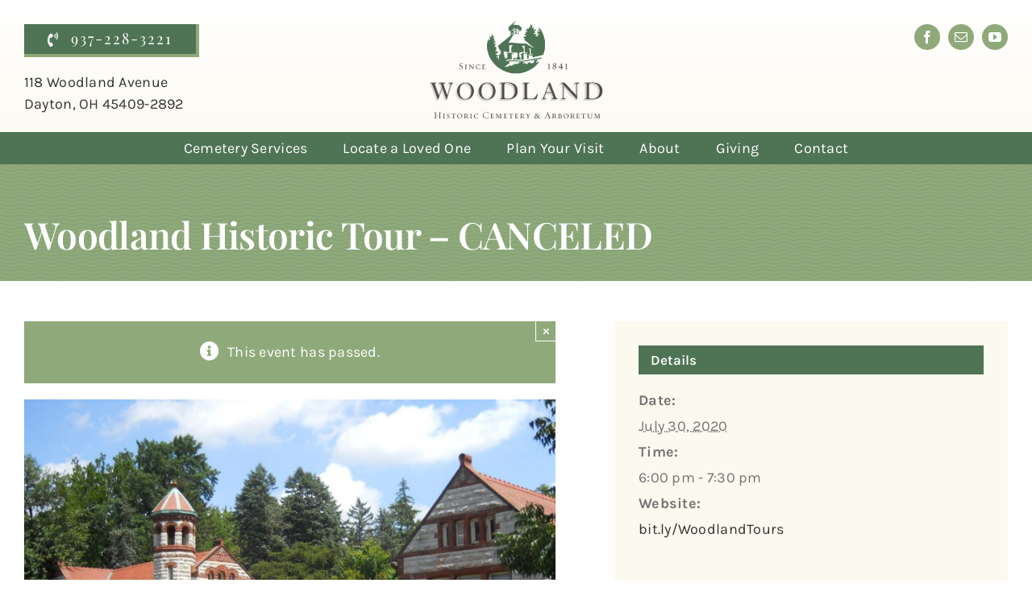

--- FILE ---
content_type: text/html; charset=UTF-8
request_url: https://woodlandcemetery.org/event/woodland-historic-tour_07-30-2020/
body_size: 22469
content:
<!DOCTYPE html>
<html class="avada-html-layout-wide avada-html-header-position-top" lang="en-US">
<head>
	<meta http-equiv="X-UA-Compatible" content="IE=edge" />
	<meta http-equiv="Content-Type" content="text/html; charset=utf-8"/>
	<meta name="viewport" content="width=device-width, initial-scale=1" />
	<link rel='stylesheet' id='tribe-events-views-v2-bootstrap-datepicker-styles-css' href='https://woodlandcemetery.org/wp-content/plugins/the-events-calendar/vendor/bootstrap-datepicker/css/bootstrap-datepicker.standalone.min.css?ver=6.15.13' type='text/css' media='all' />
<link rel='stylesheet' id='tec-variables-skeleton-css' href='https://woodlandcemetery.org/wp-content/plugins/event-tickets/common/build/css/variables-skeleton.css?ver=6.10.1' type='text/css' media='all' />
<link rel='stylesheet' id='tribe-common-skeleton-style-css' href='https://woodlandcemetery.org/wp-content/plugins/event-tickets/common/build/css/common-skeleton.css?ver=6.10.1' type='text/css' media='all' />
<link rel='stylesheet' id='tribe-tooltipster-css-css' href='https://woodlandcemetery.org/wp-content/plugins/event-tickets/common/vendor/tooltipster/tooltipster.bundle.min.css?ver=6.10.1' type='text/css' media='all' />
<link rel='stylesheet' id='tribe-events-views-v2-skeleton-css' href='https://woodlandcemetery.org/wp-content/plugins/the-events-calendar/build/css/views-skeleton.css?ver=6.15.13' type='text/css' media='all' />
<link rel='stylesheet' id='tec-variables-full-css' href='https://woodlandcemetery.org/wp-content/plugins/event-tickets/common/build/css/variables-full.css?ver=6.10.1' type='text/css' media='all' />
<link rel='stylesheet' id='tribe-common-full-style-css' href='https://woodlandcemetery.org/wp-content/plugins/event-tickets/common/build/css/common-full.css?ver=6.10.1' type='text/css' media='all' />
<link rel='stylesheet' id='tribe-events-views-v2-full-css' href='https://woodlandcemetery.org/wp-content/plugins/the-events-calendar/build/css/views-full.css?ver=6.15.13' type='text/css' media='all' />
<link rel='stylesheet' id='tribe-events-views-v2-print-css' href='https://woodlandcemetery.org/wp-content/plugins/the-events-calendar/build/css/views-print.css?ver=6.15.13' type='text/css' media='print' />
<meta name='robots' content='index, follow, max-image-preview:large, max-snippet:-1, max-video-preview:-1' />

	<!-- This site is optimized with the Yoast SEO plugin v26.7 - https://yoast.com/wordpress/plugins/seo/ -->
	<title>Woodland Historic Tour - CANCELED &#8226; Woodland Cemetery &amp; Arboretum</title>
	<meta name="description" content="Founded in 1841, Woodland is one of the oldest rural cemeteries in the United States. Visit the final resting place of the Wright Brothers, Paul Laurence Dunbar, Erma Bombeck, James Ritty, the Stanley Family, the Mead Family, George Newcom and many other famous Daytonians." />
	<link rel="canonical" href="https://woodlandcemetery.org/event/woodland-historic-tour_07-30-2020/" />
	<meta property="og:locale" content="en_US" />
	<meta property="og:type" content="article" />
	<meta property="og:title" content="Woodland Historic Tour - CANCELED &#8226; Woodland Cemetery &amp; Arboretum" />
	<meta property="og:description" content="Founded in 1841, Woodland is one of the oldest rural cemeteries in the United States. Visit the final resting place of the Wright Brothers, Paul Laurence Dunbar, Erma Bombeck, James Ritty, the Stanley Family, the Mead Family, George Newcom and many other famous Daytonians." />
	<meta property="og:url" content="https://woodlandcemetery.org/event/woodland-historic-tour_07-30-2020/" />
	<meta property="og:site_name" content="Woodland Cemetery &amp; Arboretum" />
	<meta property="article:publisher" content="https://www.facebook.com/WoodlandCemeteryandArboretum/" />
	<meta property="article:modified_time" content="2020-06-25T13:34:10+00:00" />
	<meta property="og:image" content="https://woodlandcemetery.org/wp-content/uploads/2020/01/Woodland-front-entrance.jpg" />
	<meta property="og:image:width" content="1600" />
	<meta property="og:image:height" content="1036" />
	<meta property="og:image:type" content="image/jpeg" />
	<meta name="twitter:card" content="summary_large_image" />
	<meta name="twitter:label1" content="Est. reading time" />
	<meta name="twitter:data1" content="1 minute" />
	<script type="application/ld+json" class="yoast-schema-graph">{"@context":"https://schema.org","@graph":[{"@type":"WebPage","@id":"https://woodlandcemetery.org/event/woodland-historic-tour_07-30-2020/","url":"https://woodlandcemetery.org/event/woodland-historic-tour_07-30-2020/","name":"Woodland Historic Tour - CANCELED &#8226; Woodland Cemetery &amp; Arboretum","isPartOf":{"@id":"https://woodlandcemetery.org/#website"},"primaryImageOfPage":{"@id":"https://woodlandcemetery.org/event/woodland-historic-tour_07-30-2020/#primaryimage"},"image":{"@id":"https://woodlandcemetery.org/event/woodland-historic-tour_07-30-2020/#primaryimage"},"thumbnailUrl":"https://woodlandcemetery.org/wp-content/uploads/2020/01/Woodland-front-entrance.jpg","datePublished":"2020-02-24T15:49:58+00:00","dateModified":"2020-06-25T13:34:10+00:00","description":"Founded in 1841, Woodland is one of the oldest rural cemeteries in the United States. Visit the final resting place of the Wright Brothers, Paul Laurence Dunbar, Erma Bombeck, James Ritty, the Stanley Family, the Mead Family, George Newcom and many other famous Daytonians.","breadcrumb":{"@id":"https://woodlandcemetery.org/event/woodland-historic-tour_07-30-2020/#breadcrumb"},"inLanguage":"en-US","potentialAction":[{"@type":"ReadAction","target":["https://woodlandcemetery.org/event/woodland-historic-tour_07-30-2020/"]}]},{"@type":"ImageObject","inLanguage":"en-US","@id":"https://woodlandcemetery.org/event/woodland-historic-tour_07-30-2020/#primaryimage","url":"https://woodlandcemetery.org/wp-content/uploads/2020/01/Woodland-front-entrance.jpg","contentUrl":"https://woodlandcemetery.org/wp-content/uploads/2020/01/Woodland-front-entrance.jpg","width":1600,"height":1036},{"@type":"BreadcrumbList","@id":"https://woodlandcemetery.org/event/woodland-historic-tour_07-30-2020/#breadcrumb","itemListElement":[{"@type":"ListItem","position":1,"name":"Home","item":"https://woodlandcemetery.org/"},{"@type":"ListItem","position":2,"name":"Events","item":"https://woodlandcemetery.org/events/"},{"@type":"ListItem","position":3,"name":"Woodland Historic Tour &#8211; CANCELED"}]},{"@type":"WebSite","@id":"https://woodlandcemetery.org/#website","url":"https://woodlandcemetery.org/","name":"Woodland Cemetery & Arboretum","description":"","publisher":{"@id":"https://woodlandcemetery.org/#organization"},"potentialAction":[{"@type":"SearchAction","target":{"@type":"EntryPoint","urlTemplate":"https://woodlandcemetery.org/?s={search_term_string}"},"query-input":{"@type":"PropertyValueSpecification","valueRequired":true,"valueName":"search_term_string"}}],"inLanguage":"en-US"},{"@type":"Organization","@id":"https://woodlandcemetery.org/#organization","name":"Woodland Cemetery & Arboretum","url":"https://woodlandcemetery.org/","logo":{"@type":"ImageObject","inLanguage":"en-US","@id":"https://woodlandcemetery.org/#/schema/logo/image/","url":"https://woodlandcemetery.org/wp-content/uploads/2022/04/social-logo-woodland.jpg","contentUrl":"https://woodlandcemetery.org/wp-content/uploads/2022/04/social-logo-woodland.jpg","width":1200,"height":630,"caption":"Woodland Cemetery & Arboretum"},"image":{"@id":"https://woodlandcemetery.org/#/schema/logo/image/"},"sameAs":["https://www.facebook.com/WoodlandCemeteryandArboretum/"]},{"@type":"Event","name":"Woodland Historic Tour &#8211; CANCELED","description":"Per Woodland company policy, due to the corona-virus, all tours and events at Woodland are","image":{"@id":"https://woodlandcemetery.org/event/woodland-historic-tour_07-30-2020/#primaryimage"},"url":"https://woodlandcemetery.org/event/woodland-historic-tour_07-30-2020/","eventAttendanceMode":"https://schema.org/OfflineEventAttendanceMode","eventStatus":"https://schema.org/EventScheduled","startDate":"2020-07-30T18:00:00-04:00","endDate":"2020-07-30T19:30:00-04:00","location":{"@type":"Place","name":"Woodland Cemetery &#038; Arboretum","description":"","url":"","address":{"@type":"PostalAddress","streetAddress":"118 Woodland Ave","addressLocality":"Dayton","addressRegion":"OH","postalCode":"45409","addressCountry":"United States"},"telephone":"","sameAs":""},"@id":"https://woodlandcemetery.org/event/woodland-historic-tour_07-30-2020/#event","mainEntityOfPage":{"@id":"https://woodlandcemetery.org/event/woodland-historic-tour_07-30-2020/"}}]}</script>
	<!-- / Yoast SEO plugin. -->


<link rel='dns-prefetch' href='//www.google.com' />
<link rel="alternate" type="application/rss+xml" title="Woodland Cemetery &amp; Arboretum &raquo; Feed" href="https://woodlandcemetery.org/feed/" />
<link rel="alternate" type="application/rss+xml" title="Woodland Cemetery &amp; Arboretum &raquo; Comments Feed" href="https://woodlandcemetery.org/comments/feed/" />
<link rel="alternate" type="text/calendar" title="Woodland Cemetery &amp; Arboretum &raquo; iCal Feed" href="https://woodlandcemetery.org/events/?ical=1" />
								<link rel="icon" href="https://woodlandcemetery.org/wp-content/uploads/2019/07/cropped-ICON.png" type="image/png" />
		
		
		
				<link rel="alternate" type="application/rss+xml" title="Woodland Cemetery &amp; Arboretum &raquo; Woodland Historic Tour &#8211; CANCELED Comments Feed" href="https://woodlandcemetery.org/event/woodland-historic-tour_07-30-2020/feed/" />
<link rel="alternate" title="oEmbed (JSON)" type="application/json+oembed" href="https://woodlandcemetery.org/wp-json/oembed/1.0/embed?url=https%3A%2F%2Fwoodlandcemetery.org%2Fevent%2Fwoodland-historic-tour_07-30-2020%2F" />
<link rel="alternate" title="oEmbed (XML)" type="text/xml+oembed" href="https://woodlandcemetery.org/wp-json/oembed/1.0/embed?url=https%3A%2F%2Fwoodlandcemetery.org%2Fevent%2Fwoodland-historic-tour_07-30-2020%2F&#038;format=xml" />
<style id='wp-img-auto-sizes-contain-inline-css' type='text/css'>
img:is([sizes=auto i],[sizes^="auto," i]){contain-intrinsic-size:3000px 1500px}
/*# sourceURL=wp-img-auto-sizes-contain-inline-css */
</style>
<link rel='stylesheet' id='dashicons-css' href='https://woodlandcemetery.org/wp-includes/css/dashicons.min.css?ver=6.9' type='text/css' media='all' />
<link rel='stylesheet' id='event-tickets-tickets-css-css' href='https://woodlandcemetery.org/wp-content/plugins/event-tickets/build/css/tickets.css?ver=5.27.3' type='text/css' media='all' />
<link rel='stylesheet' id='event-tickets-tickets-rsvp-css-css' href='https://woodlandcemetery.org/wp-content/plugins/event-tickets/build/css/rsvp-v1.css?ver=5.27.3' type='text/css' media='all' />
<link rel='stylesheet' id='tribe-events-v2-single-skeleton-css' href='https://woodlandcemetery.org/wp-content/plugins/the-events-calendar/build/css/tribe-events-single-skeleton.css?ver=6.15.13' type='text/css' media='all' />
<link rel='stylesheet' id='tribe-events-v2-single-skeleton-full-css' href='https://woodlandcemetery.org/wp-content/plugins/the-events-calendar/build/css/tribe-events-single-full.css?ver=6.15.13' type='text/css' media='all' />
<link rel='stylesheet' id='bsk-pdf-manager-pro-css-css' href='https://woodlandcemetery.org/wp-content/plugins/bsk-pdf-manager-pro/css/bsk-pdf-manager-pro.css?ver=1767804739' type='text/css' media='all' />
<link rel='stylesheet' id='event-tickets-rsvp-css' href='https://woodlandcemetery.org/wp-content/plugins/event-tickets/build/css/rsvp.css?ver=5.27.3' type='text/css' media='all' />
<link rel='stylesheet' id='fusion-dynamic-css-css' href='https://woodlandcemetery.org/wp-content/uploads/fusion-styles/8723b763079514998c125a057b6f3666.min.css?ver=3.14.2' type='text/css' media='all' />
<!--n2css--><!--n2js--><script type="text/javascript" src="https://woodlandcemetery.org/wp-includes/js/jquery/jquery.min.js?ver=3.7.1" id="jquery-core-js"></script>
<script type="text/javascript" src="https://woodlandcemetery.org/wp-content/plugins/event-tickets/common/build/js/tribe-common.js?ver=9c44e11f3503a33e9540" id="tribe-common-js"></script>
<script type="text/javascript" src="https://woodlandcemetery.org/wp-content/plugins/the-events-calendar/build/js/views/breakpoints.js?ver=4208de2df2852e0b91ec" id="tribe-events-views-v2-breakpoints-js"></script>
<script type="text/javascript" id="bsk-pdf-manager-pro-js-extra">
/* <![CDATA[ */
var bsk_pdf_pro = {"ajaxurl":"https://woodlandcemetery.org/wp-admin/admin-ajax.php"};
//# sourceURL=bsk-pdf-manager-pro-js-extra
/* ]]> */
</script>
<script type="text/javascript" src="https://woodlandcemetery.org/wp-content/plugins/bsk-pdf-manager-pro/js/bsk_pdf_manager_pro.js?ver=1767804739" id="bsk-pdf-manager-pro-js"></script>
<link rel="https://api.w.org/" href="https://woodlandcemetery.org/wp-json/" /><link rel="alternate" title="JSON" type="application/json" href="https://woodlandcemetery.org/wp-json/wp/v2/tribe_events/2321" /><link rel="EditURI" type="application/rsd+xml" title="RSD" href="https://woodlandcemetery.org/xmlrpc.php?rsd" />
<meta name="generator" content="WordPress 6.9" />
<link rel='shortlink' href='https://woodlandcemetery.org/?p=2321' />
<meta name="et-api-version" content="v1"><meta name="et-api-origin" content="https://woodlandcemetery.org"><link rel="https://theeventscalendar.com/" href="https://woodlandcemetery.org/wp-json/tribe/tickets/v1/" /><meta name="tec-api-version" content="v1"><meta name="tec-api-origin" content="https://woodlandcemetery.org"><link rel="alternate" href="https://woodlandcemetery.org/wp-json/tribe/events/v1/events/2321" /><style type="text/css" id="css-fb-visibility">@media screen and (max-width: 820px){.fusion-no-small-visibility{display:none !important;}body .sm-text-align-center{text-align:center !important;}body .sm-text-align-left{text-align:left !important;}body .sm-text-align-right{text-align:right !important;}body .sm-text-align-justify{text-align:justify !important;}body .sm-flex-align-center{justify-content:center !important;}body .sm-flex-align-flex-start{justify-content:flex-start !important;}body .sm-flex-align-flex-end{justify-content:flex-end !important;}body .sm-mx-auto{margin-left:auto !important;margin-right:auto !important;}body .sm-ml-auto{margin-left:auto !important;}body .sm-mr-auto{margin-right:auto !important;}body .fusion-absolute-position-small{position:absolute;width:100%;}.awb-sticky.awb-sticky-small{ position: sticky; top: var(--awb-sticky-offset,0); }}@media screen and (min-width: 821px) and (max-width: 1279px){.fusion-no-medium-visibility{display:none !important;}body .md-text-align-center{text-align:center !important;}body .md-text-align-left{text-align:left !important;}body .md-text-align-right{text-align:right !important;}body .md-text-align-justify{text-align:justify !important;}body .md-flex-align-center{justify-content:center !important;}body .md-flex-align-flex-start{justify-content:flex-start !important;}body .md-flex-align-flex-end{justify-content:flex-end !important;}body .md-mx-auto{margin-left:auto !important;margin-right:auto !important;}body .md-ml-auto{margin-left:auto !important;}body .md-mr-auto{margin-right:auto !important;}body .fusion-absolute-position-medium{position:absolute;width:100%;}.awb-sticky.awb-sticky-medium{ position: sticky; top: var(--awb-sticky-offset,0); }}@media screen and (min-width: 1280px){.fusion-no-large-visibility{display:none !important;}body .lg-text-align-center{text-align:center !important;}body .lg-text-align-left{text-align:left !important;}body .lg-text-align-right{text-align:right !important;}body .lg-text-align-justify{text-align:justify !important;}body .lg-flex-align-center{justify-content:center !important;}body .lg-flex-align-flex-start{justify-content:flex-start !important;}body .lg-flex-align-flex-end{justify-content:flex-end !important;}body .lg-mx-auto{margin-left:auto !important;margin-right:auto !important;}body .lg-ml-auto{margin-left:auto !important;}body .lg-mr-auto{margin-right:auto !important;}body .fusion-absolute-position-large{position:absolute;width:100%;}.awb-sticky.awb-sticky-large{ position: sticky; top: var(--awb-sticky-offset,0); }}</style>		<script type="text/javascript">
			var doc = document.documentElement;
			doc.setAttribute( 'data-useragent', navigator.userAgent );
		</script>
		<!-- Google tag (gtag.js) - Woodland Google Analytics -->
<script async src="https://www.googletagmanager.com/gtag/js?id=G-X51535ZSY7"></script>
<script>
  window.dataLayer = window.dataLayer || [];
  function gtag(){dataLayer.push(arguments);}
  gtag('js', new Date());

  gtag('config', 'G-X51535ZSY7');
</script>

<!-- Global site tag (gtag.js) - webCem Google Analytics -->
<script async src="https://www.googletagmanager.com/gtag/js?id=G-YYF99H5X41"></script>
<script>
  window.dataLayer = window.dataLayer || [];
  function gtag(){dataLayer.push(arguments);}
  gtag('js', new Date());

  gtag('config', 'G-YYF99H5X41');
</script>
	<style id='global-styles-inline-css' type='text/css'>
:root{--wp--preset--aspect-ratio--square: 1;--wp--preset--aspect-ratio--4-3: 4/3;--wp--preset--aspect-ratio--3-4: 3/4;--wp--preset--aspect-ratio--3-2: 3/2;--wp--preset--aspect-ratio--2-3: 2/3;--wp--preset--aspect-ratio--16-9: 16/9;--wp--preset--aspect-ratio--9-16: 9/16;--wp--preset--color--black: #000000;--wp--preset--color--cyan-bluish-gray: #abb8c3;--wp--preset--color--white: #ffffff;--wp--preset--color--pale-pink: #f78da7;--wp--preset--color--vivid-red: #cf2e2e;--wp--preset--color--luminous-vivid-orange: #ff6900;--wp--preset--color--luminous-vivid-amber: #fcb900;--wp--preset--color--light-green-cyan: #7bdcb5;--wp--preset--color--vivid-green-cyan: #00d084;--wp--preset--color--pale-cyan-blue: #8ed1fc;--wp--preset--color--vivid-cyan-blue: #0693e3;--wp--preset--color--vivid-purple: #9b51e0;--wp--preset--color--awb-color-1: #ffffff;--wp--preset--color--awb-color-2: #fcf9ef;--wp--preset--color--awb-color-3: #f5d6cb;--wp--preset--color--awb-color-4: #8fa97b;--wp--preset--color--awb-color-5: #e87d1e;--wp--preset--color--awb-color-6: #dc7046;--wp--preset--color--awb-color-7: #4f7355;--wp--preset--color--awb-color-8: #554b49;--wp--preset--color--awb-color-custom-1: #333333;--wp--preset--color--awb-color-custom-2: rgba(255,255,255,0);--wp--preset--gradient--vivid-cyan-blue-to-vivid-purple: linear-gradient(135deg,rgb(6,147,227) 0%,rgb(155,81,224) 100%);--wp--preset--gradient--light-green-cyan-to-vivid-green-cyan: linear-gradient(135deg,rgb(122,220,180) 0%,rgb(0,208,130) 100%);--wp--preset--gradient--luminous-vivid-amber-to-luminous-vivid-orange: linear-gradient(135deg,rgb(252,185,0) 0%,rgb(255,105,0) 100%);--wp--preset--gradient--luminous-vivid-orange-to-vivid-red: linear-gradient(135deg,rgb(255,105,0) 0%,rgb(207,46,46) 100%);--wp--preset--gradient--very-light-gray-to-cyan-bluish-gray: linear-gradient(135deg,rgb(238,238,238) 0%,rgb(169,184,195) 100%);--wp--preset--gradient--cool-to-warm-spectrum: linear-gradient(135deg,rgb(74,234,220) 0%,rgb(151,120,209) 20%,rgb(207,42,186) 40%,rgb(238,44,130) 60%,rgb(251,105,98) 80%,rgb(254,248,76) 100%);--wp--preset--gradient--blush-light-purple: linear-gradient(135deg,rgb(255,206,236) 0%,rgb(152,150,240) 100%);--wp--preset--gradient--blush-bordeaux: linear-gradient(135deg,rgb(254,205,165) 0%,rgb(254,45,45) 50%,rgb(107,0,62) 100%);--wp--preset--gradient--luminous-dusk: linear-gradient(135deg,rgb(255,203,112) 0%,rgb(199,81,192) 50%,rgb(65,88,208) 100%);--wp--preset--gradient--pale-ocean: linear-gradient(135deg,rgb(255,245,203) 0%,rgb(182,227,212) 50%,rgb(51,167,181) 100%);--wp--preset--gradient--electric-grass: linear-gradient(135deg,rgb(202,248,128) 0%,rgb(113,206,126) 100%);--wp--preset--gradient--midnight: linear-gradient(135deg,rgb(2,3,129) 0%,rgb(40,116,252) 100%);--wp--preset--font-size--small: 13.5px;--wp--preset--font-size--medium: 20px;--wp--preset--font-size--large: 27px;--wp--preset--font-size--x-large: 42px;--wp--preset--font-size--normal: 18px;--wp--preset--font-size--xlarge: 36px;--wp--preset--font-size--huge: 54px;--wp--preset--spacing--20: 0.44rem;--wp--preset--spacing--30: 0.67rem;--wp--preset--spacing--40: 1rem;--wp--preset--spacing--50: 1.5rem;--wp--preset--spacing--60: 2.25rem;--wp--preset--spacing--70: 3.38rem;--wp--preset--spacing--80: 5.06rem;--wp--preset--shadow--natural: 6px 6px 9px rgba(0, 0, 0, 0.2);--wp--preset--shadow--deep: 12px 12px 50px rgba(0, 0, 0, 0.4);--wp--preset--shadow--sharp: 6px 6px 0px rgba(0, 0, 0, 0.2);--wp--preset--shadow--outlined: 6px 6px 0px -3px rgb(255, 255, 255), 6px 6px rgb(0, 0, 0);--wp--preset--shadow--crisp: 6px 6px 0px rgb(0, 0, 0);}:where(.is-layout-flex){gap: 0.5em;}:where(.is-layout-grid){gap: 0.5em;}body .is-layout-flex{display: flex;}.is-layout-flex{flex-wrap: wrap;align-items: center;}.is-layout-flex > :is(*, div){margin: 0;}body .is-layout-grid{display: grid;}.is-layout-grid > :is(*, div){margin: 0;}:where(.wp-block-columns.is-layout-flex){gap: 2em;}:where(.wp-block-columns.is-layout-grid){gap: 2em;}:where(.wp-block-post-template.is-layout-flex){gap: 1.25em;}:where(.wp-block-post-template.is-layout-grid){gap: 1.25em;}.has-black-color{color: var(--wp--preset--color--black) !important;}.has-cyan-bluish-gray-color{color: var(--wp--preset--color--cyan-bluish-gray) !important;}.has-white-color{color: var(--wp--preset--color--white) !important;}.has-pale-pink-color{color: var(--wp--preset--color--pale-pink) !important;}.has-vivid-red-color{color: var(--wp--preset--color--vivid-red) !important;}.has-luminous-vivid-orange-color{color: var(--wp--preset--color--luminous-vivid-orange) !important;}.has-luminous-vivid-amber-color{color: var(--wp--preset--color--luminous-vivid-amber) !important;}.has-light-green-cyan-color{color: var(--wp--preset--color--light-green-cyan) !important;}.has-vivid-green-cyan-color{color: var(--wp--preset--color--vivid-green-cyan) !important;}.has-pale-cyan-blue-color{color: var(--wp--preset--color--pale-cyan-blue) !important;}.has-vivid-cyan-blue-color{color: var(--wp--preset--color--vivid-cyan-blue) !important;}.has-vivid-purple-color{color: var(--wp--preset--color--vivid-purple) !important;}.has-black-background-color{background-color: var(--wp--preset--color--black) !important;}.has-cyan-bluish-gray-background-color{background-color: var(--wp--preset--color--cyan-bluish-gray) !important;}.has-white-background-color{background-color: var(--wp--preset--color--white) !important;}.has-pale-pink-background-color{background-color: var(--wp--preset--color--pale-pink) !important;}.has-vivid-red-background-color{background-color: var(--wp--preset--color--vivid-red) !important;}.has-luminous-vivid-orange-background-color{background-color: var(--wp--preset--color--luminous-vivid-orange) !important;}.has-luminous-vivid-amber-background-color{background-color: var(--wp--preset--color--luminous-vivid-amber) !important;}.has-light-green-cyan-background-color{background-color: var(--wp--preset--color--light-green-cyan) !important;}.has-vivid-green-cyan-background-color{background-color: var(--wp--preset--color--vivid-green-cyan) !important;}.has-pale-cyan-blue-background-color{background-color: var(--wp--preset--color--pale-cyan-blue) !important;}.has-vivid-cyan-blue-background-color{background-color: var(--wp--preset--color--vivid-cyan-blue) !important;}.has-vivid-purple-background-color{background-color: var(--wp--preset--color--vivid-purple) !important;}.has-black-border-color{border-color: var(--wp--preset--color--black) !important;}.has-cyan-bluish-gray-border-color{border-color: var(--wp--preset--color--cyan-bluish-gray) !important;}.has-white-border-color{border-color: var(--wp--preset--color--white) !important;}.has-pale-pink-border-color{border-color: var(--wp--preset--color--pale-pink) !important;}.has-vivid-red-border-color{border-color: var(--wp--preset--color--vivid-red) !important;}.has-luminous-vivid-orange-border-color{border-color: var(--wp--preset--color--luminous-vivid-orange) !important;}.has-luminous-vivid-amber-border-color{border-color: var(--wp--preset--color--luminous-vivid-amber) !important;}.has-light-green-cyan-border-color{border-color: var(--wp--preset--color--light-green-cyan) !important;}.has-vivid-green-cyan-border-color{border-color: var(--wp--preset--color--vivid-green-cyan) !important;}.has-pale-cyan-blue-border-color{border-color: var(--wp--preset--color--pale-cyan-blue) !important;}.has-vivid-cyan-blue-border-color{border-color: var(--wp--preset--color--vivid-cyan-blue) !important;}.has-vivid-purple-border-color{border-color: var(--wp--preset--color--vivid-purple) !important;}.has-vivid-cyan-blue-to-vivid-purple-gradient-background{background: var(--wp--preset--gradient--vivid-cyan-blue-to-vivid-purple) !important;}.has-light-green-cyan-to-vivid-green-cyan-gradient-background{background: var(--wp--preset--gradient--light-green-cyan-to-vivid-green-cyan) !important;}.has-luminous-vivid-amber-to-luminous-vivid-orange-gradient-background{background: var(--wp--preset--gradient--luminous-vivid-amber-to-luminous-vivid-orange) !important;}.has-luminous-vivid-orange-to-vivid-red-gradient-background{background: var(--wp--preset--gradient--luminous-vivid-orange-to-vivid-red) !important;}.has-very-light-gray-to-cyan-bluish-gray-gradient-background{background: var(--wp--preset--gradient--very-light-gray-to-cyan-bluish-gray) !important;}.has-cool-to-warm-spectrum-gradient-background{background: var(--wp--preset--gradient--cool-to-warm-spectrum) !important;}.has-blush-light-purple-gradient-background{background: var(--wp--preset--gradient--blush-light-purple) !important;}.has-blush-bordeaux-gradient-background{background: var(--wp--preset--gradient--blush-bordeaux) !important;}.has-luminous-dusk-gradient-background{background: var(--wp--preset--gradient--luminous-dusk) !important;}.has-pale-ocean-gradient-background{background: var(--wp--preset--gradient--pale-ocean) !important;}.has-electric-grass-gradient-background{background: var(--wp--preset--gradient--electric-grass) !important;}.has-midnight-gradient-background{background: var(--wp--preset--gradient--midnight) !important;}.has-small-font-size{font-size: var(--wp--preset--font-size--small) !important;}.has-medium-font-size{font-size: var(--wp--preset--font-size--medium) !important;}.has-large-font-size{font-size: var(--wp--preset--font-size--large) !important;}.has-x-large-font-size{font-size: var(--wp--preset--font-size--x-large) !important;}
/*# sourceURL=global-styles-inline-css */
</style>
</head>

<body class="wp-singular tribe_events-template-default single single-tribe_events postid-2321 wp-theme-Avada wp-child-theme-Avada-Child-Theme tribe-no-js page-template-avada-child tec-no-tickets-on-recurring tec-no-rsvp-on-recurring tribe-filter-live fusion-image-hovers fusion-pagination-sizing fusion-button_type-flat fusion-button_span-no fusion-button_gradient-linear avada-image-rollover-circle-yes avada-image-rollover-no fusion-body ltr fusion-sticky-header no-tablet-sticky-header no-mobile-sticky-header no-mobile-slidingbar fusion-disable-outline fusion-sub-menu-fade mobile-logo-pos-center layout-wide-mode avada-has-boxed-modal-shadow-none layout-scroll-offset-full avada-has-zero-margin-offset-top fusion-top-header menu-text-align-center mobile-menu-design-classic fusion-show-pagination-text fusion-header-layout-v3 avada-responsive avada-footer-fx-none avada-menu-highlight-style-background fusion-search-form-classic fusion-main-menu-search-dropdown fusion-avatar-square avada-sticky-shrinkage avada-dropdown-styles avada-blog-layout-medium avada-blog-archive-layout-medium avada-ec-not-100-width avada-ec-meta-layout-sidebar avada-header-shadow-no avada-menu-icon-position-left avada-has-mainmenu-dropdown-divider avada-has-breadcrumb-mobile-hidden avada-has-titlebar-hide avada-has-pagination-padding avada-flyout-menu-direction-fade avada-ec-views-v2 events-single tribe-events-style-full tribe-events-style-theme tribe-theme-Avada" data-awb-post-id="0">
		<a class="skip-link screen-reader-text" href="#content">Skip to content</a>

	<div id="boxed-wrapper">
		
		<div id="wrapper" class="fusion-wrapper">
			<div id="home" style="position:relative;top:-1px;"></div>
												<div class="fusion-tb-header"><div class="fusion-fullwidth fullwidth-box fusion-builder-row-1 fusion-flex-container hundred-percent-fullwidth non-hundred-percent-height-scrolling fusion-sticky-container" style="--awb-border-color:#ededed;--awb-border-radius-top-left:0px;--awb-border-radius-top-right:0px;--awb-border-radius-bottom-right:0px;--awb-border-radius-bottom-left:0px;--awb-padding-top:10px;--awb-padding-right:0px;--awb-padding-bottom:0px;--awb-padding-left:0px;--awb-padding-top-small:15px;--awb-padding-bottom-small:0px;--awb-background-image:linear-gradient(180deg, var(--awb-color1) 0%,var(--awb-color2) 100%);--awb-flex-wrap:wrap;" data-transition-offset="120" data-scroll-offset="0" data-sticky-small-visibility="1" data-sticky-medium-visibility="1" data-sticky-large-visibility="1" ><div class="fusion-builder-row fusion-row fusion-flex-align-items-flex-start fusion-flex-justify-content-space-between fusion-flex-content-wrap" style="width:104% !important;max-width:104% !important;margin-left: calc(-4% / 2 );margin-right: calc(-4% / 2 );"><div class="fusion-layout-column fusion_builder_column fusion-builder-column-0 fusion_builder_column_1_6 1_6 fusion-flex-column fusion-no-medium-visibility fusion-no-large-visibility" style="--awb-padding-left-small:15px;--awb-bg-size:cover;--awb-width-large:16.666666666667%;--awb-margin-top-large:0px;--awb-spacing-right-large:11.52%;--awb-margin-bottom-large:0px;--awb-spacing-left-large:11.52%;--awb-width-medium:16.666666666667%;--awb-order-medium:0;--awb-spacing-right-medium:11.52%;--awb-spacing-left-medium:11.52%;--awb-width-small:50%;--awb-order-small:0;--awb-spacing-right-small:3.84%;--awb-spacing-left-small:3.84%;" data-scroll-devices="small-visibility,medium-visibility,large-visibility"><div class="fusion-column-wrapper fusion-column-has-shadow fusion-flex-justify-content-space-between fusion-content-layout-column"><div style="text-align:left;"><a class="fusion-button button-flat fusion-button-default-size button-default fusion-button-default button-1 fusion-button-default-span fusion-button-default-type fusion-no-medium-visibility fusion-no-large-visibility" style="--button_font_size:18px;--button_padding-top:8px;--button_padding-right:12px;--button_padding-bottom:8px;--button_padding-left:12px;" target="_self" data-hover="text_slide_down" href="tel:9372283221"><div class="awb-button-text-transition  awb-button__hover-content--centered"><span class="fusion-button-text awb-button__text awb-button__text--default">937-228-3221</span><span class="fusion-button-text awb-button__text awb-button__text--default">937-228-3221</span></div></a></div></div></div><div class="fusion-layout-column fusion_builder_column fusion-builder-column-1 fusion_builder_column_1_3 1_3 fusion-flex-column" style="--awb-padding-top:20px;--awb-padding-right:30px;--awb-padding-left:30px;--awb-padding-top-small:5px;--awb-padding-bottom-small:5px;--awb-bg-size:cover;--awb-width-large:33.333333333333%;--awb-margin-top-large:0px;--awb-spacing-right-large:5.76%;--awb-margin-bottom-large:0px;--awb-spacing-left-large:5.76%;--awb-width-medium:33.333333333333%;--awb-order-medium:0;--awb-spacing-right-medium:5.76%;--awb-spacing-left-medium:5.76%;--awb-width-small:100%;--awb-order-small:1;--awb-spacing-right-small:1.92%;--awb-spacing-left-small:1.92%;"><div class="fusion-column-wrapper fusion-column-has-shadow fusion-flex-justify-content-space-between fusion-content-layout-column"><div class="sm-text-align-center" style="text-align:left;"><a class="fusion-button button-flat fusion-button-default-size button-default fusion-button-default button-2 fusion-button-default-span fusion-button-default-type fusion-no-small-visibility" style="--button_font_size:18px;--button_padding-top:8px;--button_padding-bottom:8px;" target="_self" data-hover="text_slide_down" href="tel:9372283221"><i class="fa-phone-volume fas awb-button__icon awb-button__icon--default button-icon-left" aria-hidden="true"></i><div class="awb-button-text-transition "><span class="fusion-button-text awb-button__text awb-button__text--default">937-228-3221</span><span class="fusion-button-text awb-button__text awb-button__text--default">937-228-3221</span></div></a></div><div class="fusion-text fusion-text-1 sm-text-align-center fusion-no-small-visibility fusion-display-normal-only"><p>118 Woodland Avenue<br />
Dayton, OH 45409-2892</p>
</div></div></div><div class="fusion-layout-column fusion_builder_column fusion-builder-column-2 fusion_builder_column_1_5 1_5 fusion-flex-column" style="--awb-padding-top:10px;--awb-padding-bottom:10px;--awb-padding-bottom-small:0px;--awb-bg-size:cover;--awb-width-large:20%;--awb-margin-top-large:0px;--awb-spacing-right-large:9.6%;--awb-margin-bottom-large:0px;--awb-spacing-left-large:9.6%;--awb-width-medium:33.333333333333%;--awb-order-medium:0;--awb-spacing-right-medium:5.76%;--awb-spacing-left-medium:5.76%;--awb-width-small:100%;--awb-order-small:1;--awb-spacing-right-small:1.92%;--awb-margin-bottom-small:0px;--awb-spacing-left-small:1.92%;" data-scroll-devices="small-visibility,medium-visibility,large-visibility"><div class="fusion-column-wrapper fusion-column-has-shadow fusion-flex-justify-content-center fusion-content-layout-column"><div class="fusion-image-element fusion-no-small-visibility" style="text-align:center;--awb-margin-bottom-small:10px;--awb-sticky-max-width:150px;--awb-max-width:225px;--awb-caption-title-font-family:var(--h2_typography-font-family);--awb-caption-title-font-weight:var(--h2_typography-font-weight);--awb-caption-title-font-style:var(--h2_typography-font-style);--awb-caption-title-size:var(--h2_typography-font-size);--awb-caption-title-transform:var(--h2_typography-text-transform);--awb-caption-title-line-height:var(--h2_typography-line-height);--awb-caption-title-letter-spacing:var(--h2_typography-letter-spacing);"><span class=" has-fusion-standard-logo fusion-imageframe imageframe-none imageframe-1 hover-type-none"><a class="fusion-no-lightbox" href="https://woodlandcemetery.org/" target="_self"><img fetchpriority="high" decoding="async" src="https://woodlandcemetery.org/wp-content/uploads/2019/07/green-400.png" data-orig-src="https://woodlandcemetery.org/wp-content/uploads/2019/07/green-400.png" srcset="data:image/svg+xml,%3Csvg%20xmlns%3D%27http%3A%2F%2Fwww.w3.org%2F2000%2Fsvg%27%20width%3D%27400%27%20height%3D%27250%27%20viewBox%3D%270%200%20400%20250%27%3E%3Crect%20width%3D%27400%27%20height%3D%27250%27%20fill-opacity%3D%220%22%2F%3E%3C%2Fsvg%3E" data-srcset="https://woodlandcemetery.org/wp-content/uploads/2019/07/green-400.png 1x, 2x" style="max-height:250px;height:auto;" width="400" height="250" class="lazyload img-responsive fusion-standard-logo" alt="Woodland Cemetery &amp; Arboretum Logo" /></a></span></div><div class="fusion-image-element fusion-no-medium-visibility fusion-no-large-visibility fusion-display-normal-only" style="text-align:center;--awb-margin-bottom-small:10px;--awb-sticky-max-width:150px;--awb-max-width:250px;--awb-caption-title-font-family:var(--h2_typography-font-family);--awb-caption-title-font-weight:var(--h2_typography-font-weight);--awb-caption-title-font-style:var(--h2_typography-font-style);--awb-caption-title-size:var(--h2_typography-font-size);--awb-caption-title-transform:var(--h2_typography-text-transform);--awb-caption-title-line-height:var(--h2_typography-line-height);--awb-caption-title-letter-spacing:var(--h2_typography-letter-spacing);"><span class=" has-fusion-standard-logo fusion-imageframe imageframe-none imageframe-2 hover-type-none"><a class="fusion-no-lightbox" href="https://woodlandcemetery.org/" target="_self"><img decoding="async" src="https://woodlandcemetery.org/wp-content/uploads/2019/07/green-400.png" data-orig-src="https://woodlandcemetery.org/wp-content/uploads/2019/07/green-400.png" srcset="data:image/svg+xml,%3Csvg%20xmlns%3D%27http%3A%2F%2Fwww.w3.org%2F2000%2Fsvg%27%20width%3D%27400%27%20height%3D%27250%27%20viewBox%3D%270%200%20400%20250%27%3E%3Crect%20width%3D%27400%27%20height%3D%27250%27%20fill-opacity%3D%220%22%2F%3E%3C%2Fsvg%3E" data-srcset="https://woodlandcemetery.org/wp-content/uploads/2019/07/green-400.png 1x, 2x" style="max-height:250px;height:auto;" width="400" height="250" class="lazyload img-responsive fusion-standard-logo" alt="Woodland Cemetery &amp; Arboretum Logo" /></a></span></div></div></div><div class="fusion-layout-column fusion_builder_column fusion-builder-column-3 fusion_builder_column_1_3 1_3 fusion-flex-column" style="--awb-padding-top:20px;--awb-padding-right:30px;--awb-padding-left:30px;--awb-padding-top-small:0px;--awb-padding-right-small:15px;--awb-padding-left-small:15px;--awb-bg-size:cover;--awb-width-large:33.333333333333%;--awb-margin-top-large:0px;--awb-spacing-right-large:5.76%;--awb-margin-bottom-large:0px;--awb-spacing-left-large:5.76%;--awb-width-medium:33.333333333333%;--awb-order-medium:0;--awb-spacing-right-medium:5.76%;--awb-spacing-left-medium:5.76%;--awb-width-small:50%;--awb-order-small:0;--awb-spacing-right-small:3.84%;--awb-spacing-left-small:3.84%;" data-scroll-devices="small-visibility,medium-visibility,large-visibility"><div class="fusion-column-wrapper fusion-column-has-shadow fusion-flex-justify-content-space-between fusion-content-layout-column"><div class="fusion-social-links fusion-social-links-1" style="--awb-margin-top:0px;--awb-margin-right:0px;--awb-margin-bottom:0px;--awb-margin-left:0px;--awb-alignment:right;--awb-box-border-top:0px;--awb-box-border-right:0px;--awb-box-border-bottom:0px;--awb-box-border-left:0px;--awb-icon-colors-hover:var(--awb-color1);--awb-box-colors-hover:var(--awb-color7);--awb-box-border-color:var(--awb-color7);--awb-box-border-color-hover:var(--awb-color7);--awb-alignment-small:right;"><div class="fusion-social-networks boxed-icons color-type-custom"><div class="fusion-social-networks-wrapper"><a class="fusion-social-network-icon fusion-tooltip fusion-facebook awb-icon-facebook" style="color:var(--awb-color1);font-size:16px;width:16px;background-color:var(--awb-color4);border-color:var(--awb-color4);border-radius:50%;" data-placement="top" data-title="Facebook" data-toggle="tooltip" title="Facebook" aria-label="facebook" target="_blank" rel="noopener noreferrer" href="https://www.facebook.com/WoodlandCemeteryandArboretum/"></a><a class="fusion-social-network-icon fusion-tooltip fusion-mail awb-icon-mail" style="color:var(--awb-color1);font-size:16px;width:16px;background-color:var(--awb-color4);border-color:var(--awb-color4);border-radius:50%;" data-placement="top" data-title="Email" data-toggle="tooltip" title="Email" aria-label="mail" target="_blank" rel="noopener noreferrer" href="mailto:in&#102;&#111;&#064;woo&#100;la&#110;d&#099;e&#109;e&#116;ery&#046;&#111;&#114;&#103;"></a><a class="fusion-social-network-icon fusion-tooltip fusion-youtube awb-icon-youtube" style="color:var(--awb-color1);font-size:16px;width:16px;background-color:var(--awb-color4);border-color:var(--awb-color4);border-radius:50%;" data-placement="top" data-title="YouTube" data-toggle="tooltip" title="YouTube" aria-label="youtube" target="_blank" rel="noopener noreferrer" href="https://www.youtube.com/@woodlandcemetery1841"></a></div></div></div></div></div><div class="fusion-layout-column fusion_builder_column fusion-builder-column-4 fusion_builder_column_1_1 1_1 fusion-flex-column" style="--awb-padding-top-small:0px;--awb-padding-bottom-small:0px;--awb-bg-color:var(--awb-color7);--awb-bg-color-hover:var(--awb-color7);--awb-bg-size:cover;--awb-width-large:100%;--awb-margin-top-large:0px;--awb-spacing-right-large:1.92%;--awb-margin-bottom-large:0px;--awb-spacing-left-large:1.92%;--awb-width-medium:100%;--awb-order-medium:0;--awb-spacing-right-medium:1.92%;--awb-spacing-left-medium:1.92%;--awb-width-small:100%;--awb-order-small:3;--awb-spacing-right-small:1.92%;--awb-margin-bottom-small:0px;--awb-spacing-left-small:1.92%;" data-scroll-devices="small-visibility,medium-visibility,large-visibility"><div class="fusion-column-wrapper fusion-column-has-shadow fusion-flex-justify-content-flex-start fusion-content-layout-column"><nav class="awb-menu awb-menu_row awb-menu_em-hover mobile-mode-collapse-to-button awb-menu_icons-left awb-menu_dc-no mobile-trigger-fullwidth-on awb-menu_mobile-toggle awb-menu_indent-left awb-menu_mt-fullwidth mobile-size-column-relative loading mega-menu-loading awb-menu_desktop awb-menu_dropdown awb-menu_expand-left awb-menu_transition-opacity fusion-no-small-visibility" style="--awb-font-size:18px;--awb-min-height:40px;--awb-gap:4px;--awb-justify-content:center;--awb-items-padding-top:4px;--awb-items-padding-right:20px;--awb-items-padding-bottom:4px;--awb-items-padding-left:20px;--awb-color:var(--awb-color1);--awb-active-color:var(--awb-color1);--awb-active-bg:var(--awb-color6);--awb-active-border-color:var(--awb-color4);--awb-submenu-color:var(--awb-color8);--awb-submenu-bg:var(--awb-color1);--awb-submenu-sep-color:var(--awb-color2);--awb-submenu-items-padding-right:15px;--awb-submenu-items-padding-left:15px;--awb-submenu-border-radius-top-left:0px;--awb-submenu-border-radius-top-right:0px;--awb-submenu-border-radius-bottom-right:2px;--awb-submenu-border-radius-bottom-left:2px;--awb-submenu-active-bg:var(--awb-color2);--awb-submenu-active-color:var(--awb-color7);--awb-submenu-font-size:var(--awb-typography4-font-size);--awb-submenu-text-transform:var(--awb-typography4-text-transform);--awb-submenu-line-height:var(--awb-typography4-line-height);--awb-submenu-letter-spacing:var(--awb-typography4-letter-spacing);--awb-icons-color:var(--awb-color1);--awb-icons-hover-color:var(--awb-color4);--awb-main-justify-content:flex-start;--awb-sub-justify-content:flex-start;--awb-mobile-nav-button-align-hor:flex-end;--awb-mobile-color:#205982;--awb-mobile-nav-items-height:55;--awb-mobile-active-bg:#666666;--awb-mobile-active-color:#ffffff;--awb-mobile-trigger-font-size:21px;--awb-trigger-padding-top:15px;--awb-trigger-padding-bottom:15px;--awb-mobile-trigger-color:#000000;--awb-mobile-font-size:19px;--awb-mobile-sep-color:#ffffff;--awb-justify-title:flex-start;--awb-mobile-justify:flex-start;--awb-mobile-caret-left:auto;--awb-mobile-caret-right:0;--awb-box-shadow:0px 3px 10px 0px hsla(var(--awb-custom_color_1-h),var(--awb-custom_color_1-s),var(--awb-custom_color_1-l),calc(var(--awb-custom_color_1-a) - 85%));;--awb-fusion-font-family-typography:inherit;--awb-fusion-font-style-typography:normal;--awb-fusion-font-weight-typography:400;--awb-fusion-font-family-submenu-typography:var(--awb-typography4-font-family);--awb-fusion-font-weight-submenu-typography:var(--awb-typography4-font-weight);--awb-fusion-font-style-submenu-typography:var(--awb-typography4-font-style);--awb-fusion-font-family-mobile-typography:&quot;Cinzel&quot;;--awb-fusion-font-style-mobile-typography:normal;--awb-fusion-font-weight-mobile-typography:600;" aria-label="Main Menu" data-breakpoint="820" data-count="0" data-transition-type="center" data-transition-time="300" data-expand="left"><button type="button" class="awb-menu__m-toggle" aria-expanded="false" aria-controls="menu-main-menu"><span class="awb-menu__m-toggle-inner"><span class="collapsed-nav-text">Menu</span><span class="awb-menu__m-collapse-icon"><span class="awb-menu__m-collapse-icon-open fa-bars fas"></span><span class="awb-menu__m-collapse-icon-close fa-times fas"></span></span></span></button><ul id="menu-main-menu" class="fusion-menu awb-menu__main-ul awb-menu__main-ul_row"><li  id="menu-item-1099"  class="menu-item menu-item-type-post_type menu-item-object-page menu-item-has-children menu-item-1099 awb-menu__li awb-menu__main-li awb-menu__main-li_regular"  data-item-id="1099"><span class="awb-menu__main-background-default awb-menu__main-background-default_center"></span><span class="awb-menu__main-background-active awb-menu__main-background-active_center"></span><a  href="https://woodlandcemetery.org/cemetery-services/" class="awb-menu__main-a awb-menu__main-a_regular"><span class="menu-text">Cemetery Services</span><span class="awb-menu__open-nav-submenu-hover"></span></a><button type="button" aria-label="Open submenu of Cemetery Services" aria-expanded="false" class="awb-menu__open-nav-submenu_mobile awb-menu__open-nav-submenu_main"></button><div class="awb-menu__mega-wrap" id="awb-mega-menu-4067" data-width="site_width" style="--awb-megamenu-width:var(--site_width)"><div class="fusion-fullwidth fullwidth-box fusion-builder-row-1-1 fusion-flex-container has-pattern-background has-mask-background nonhundred-percent-fullwidth non-hundred-percent-height-scrolling" style="--link_hover_color: var(--awb-color5);--link_color: var(--awb-color8);--awb-border-radius-top-left:0px;--awb-border-radius-top-right:0px;--awb-border-radius-bottom-right:2px;--awb-border-radius-bottom-left:2px;--awb-overflow:hidden;--awb-padding-top:0px;--awb-padding-right:0px;--awb-padding-bottom:0px;--awb-padding-left:0px;--awb-margin-top:0px;--awb-background-color:var(--awb-color1);--awb-flex-wrap:wrap;--awb-box-shadow:3px 0px 10px 0px hsla(var(--awb-custom_color_1-h),var(--awb-custom_color_1-s),var(--awb-custom_color_1-l),calc(var(--awb-custom_color_1-a) - 85%));" ><div class="fusion-builder-row fusion-row fusion-flex-align-items-flex-start fusion-flex-content-wrap" style="max-width:calc( 1280px + 8px );margin-left: calc(-8px / 2 );margin-right: calc(-8px / 2 );"><div class="fusion-layout-column fusion_builder_column fusion-builder-column-5 fusion_builder_column_3_4 3_4 fusion-flex-column fusion-flex-align-self-stretch" style="--awb-padding-top:30px;--awb-padding-right:30px;--awb-padding-bottom:30px;--awb-padding-left:30px;--awb-bg-blend:soft-light;--awb-bg-size:cover;--awb-width-large:75%;--awb-flex-grow:0;--awb-flex-shrink:0;--awb-margin-top-large:0px;--awb-spacing-right-large:4px;--awb-margin-bottom-large:0px;--awb-spacing-left-large:4px;--awb-width-medium:70%;--awb-order-medium:0;--awb-flex-grow-medium:0;--awb-flex-shrink-medium:0;--awb-spacing-right-medium:4px;--awb-spacing-left-medium:4px;--awb-width-small:100%;--awb-order-small:0;--awb-flex-grow-small:0;--awb-flex-shrink-small:0;--awb-spacing-right-small:4px;--awb-spacing-left-small:4px;" data-scroll-devices="small-visibility,medium-visibility,large-visibility"><div class="fusion-column-wrapper fusion-column-has-shadow fusion-flex-justify-content-flex-start fusion-content-layout-column"><div class="fusion-title title fusion-title-1 fusion-sep-none fusion-title-text fusion-title-size-two" style="--awb-text-color:var(--awb-color7);--awb-margin-bottom:0px;--awb-font-size:24px;"><h2 class="fusion-title-heading title-heading-left fusion-responsive-typography-calculated" style="margin:0;font-size:1em;--fontSize:24;line-height:var(--awb-typography1-line-height);">Burial Options</h2></div><div class="fusion-separator fusion-full-width-sep" style="align-self: center;margin-left: auto;margin-right: auto;margin-bottom:15px;width:100%;"><div class="fusion-separator-border sep-single sep-solid" style="--awb-height:20px;--awb-amount:20px;--awb-sep-color:var(--awb-color3);border-color:var(--awb-color3);border-top-width:1px;"></div></div><div class="fusion-builder-row fusion-builder-row-inner fusion-row fusion-flex-align-items-flex-start fusion-flex-content-wrap" style="width:calc( 100% + 8px ) !important;max-width:calc( 100% + 8px ) !important;margin-left: calc(-8px / 2 );margin-right: calc(-8px / 2 );"><div class="fusion-layout-column fusion_builder_column_inner fusion-builder-nested-column-0 fusion_builder_column_inner_1_4 1_4 fusion-flex-column fusion-flex-align-self-stretch fusion-column-inner-bg-wrapper" style="--awb-padding-top:15px;--awb-padding-bottom:150px;--awb-inner-bg-position:center bottom;--awb-inner-bg-size:cover;--awb-width-large:25%;--awb-margin-top-large:0px;--awb-spacing-right-large:4px;--awb-margin-bottom-large:0px;--awb-spacing-left-large:4px;--awb-width-medium:25%;--awb-order-medium:0;--awb-spacing-right-medium:4px;--awb-spacing-left-medium:4px;--awb-width-small:100%;--awb-order-small:0;--awb-spacing-right-small:4px;--awb-spacing-left-small:4px;" data-scroll-devices="small-visibility,medium-visibility,large-visibility"><span class="fusion-column-inner-bg hover-type-zoomin"><a class="fusion-column-anchor" href="https://woodlandcemetery.org/burial-options/"><span class="fusion-column-inner-bg-image lazyload" data-bg="https://woodlandcemetery.org/wp-content/uploads/2021/06/Plocher-Section-121-by-Kevin-Myers-scaled.jpg"></span></a></span><div class="fusion-column-wrapper fusion-column-has-shadow fusion-flex-justify-content-flex-start fusion-content-layout-column fusion-column-has-bg-image" data-bg-url="https://woodlandcemetery.org/wp-content/uploads/2021/06/Plocher-Section-121-by-Kevin-Myers-scaled.jpg"><div ><a class="fusion-button button-flat fusion-button-default-size button-default fusion-button-default button-3 fusion-button-default-span fusion-button-default-type" style="--button_text_transform:var(--awb-typography1-text-transform);--button_font_size:21px;--button_line_height:var(--awb-typography1-line-height);--button_padding-top:8px;--button_padding-right:20px;--button_padding-bottom:8px;--button_padding-left:20px;--button_typography-letter-spacing:var(--awb-typography1-letter-spacing);--button_typography-font-family:var(--awb-typography1-font-family);--button_typography-font-weight:var(--awb-typography1-font-weight);--button_typography-font-style:var(--awb-typography1-font-style);" target="_self"><span class="fusion-button-text awb-button__text awb-button__text--default">Casket Burial</span></a></div></div></div><div class="fusion-layout-column fusion_builder_column_inner fusion-builder-nested-column-1 fusion_builder_column_inner_1_4 1_4 fusion-flex-column fusion-flex-align-self-stretch fusion-column-inner-bg-wrapper" style="--awb-padding-top:150px;--awb-padding-bottom:15px;--awb-inner-bg-position:center center;--awb-inner-bg-size:cover;--awb-width-large:25%;--awb-margin-top-large:0px;--awb-spacing-right-large:4px;--awb-margin-bottom-large:0px;--awb-spacing-left-large:4px;--awb-width-medium:25%;--awb-order-medium:0;--awb-spacing-right-medium:4px;--awb-spacing-left-medium:4px;--awb-width-small:100%;--awb-order-small:0;--awb-spacing-right-small:4px;--awb-spacing-left-small:4px;" data-scroll-devices="small-visibility,medium-visibility,large-visibility"><span class="fusion-column-inner-bg hover-type-zoomin"><a class="fusion-column-anchor" href="https://woodlandcemetery.org/cremation-options/"><span class="fusion-column-inner-bg-image lazyload" data-bg="https://woodlandcemetery.org/wp-content/uploads/2019/07/gazebo.jpg"></span></a></span><div class="fusion-column-wrapper fusion-column-has-shadow fusion-flex-justify-content-flex-start fusion-content-layout-column fusion-column-has-bg-image" data-bg-url="https://woodlandcemetery.org/wp-content/uploads/2019/07/gazebo.jpg"><div ><a class="fusion-button button-flat fusion-button-default-size button-default fusion-button-default button-4 fusion-button-default-span fusion-button-default-type" style="--button_text_transform:var(--awb-typography1-text-transform);--button_font_size:21px;--button_line_height:var(--awb-typography1-line-height);--button_padding-top:8px;--button_padding-right:10px;--button_padding-bottom:8px;--button_padding-left:10px;--button_typography-letter-spacing:var(--awb-typography1-letter-spacing);--button_typography-font-family:var(--awb-typography1-font-family);--button_typography-font-weight:var(--awb-typography1-font-weight);--button_typography-font-style:var(--awb-typography1-font-style);" target="_self"><span class="fusion-button-text awb-button__text awb-button__text--default">Cremation Options</span></a></div></div></div><div class="fusion-layout-column fusion_builder_column_inner fusion-builder-nested-column-2 fusion_builder_column_inner_1_4 1_4 fusion-flex-column fusion-flex-align-self-stretch fusion-column-inner-bg-wrapper" style="--awb-padding-top:15px;--awb-padding-bottom:150px;--awb-inner-bg-position:center bottom;--awb-inner-bg-size:cover;--awb-width-large:25%;--awb-margin-top-large:0px;--awb-spacing-right-large:4px;--awb-margin-bottom-large:0px;--awb-spacing-left-large:4px;--awb-width-medium:25%;--awb-order-medium:0;--awb-spacing-right-medium:4px;--awb-spacing-left-medium:4px;--awb-width-small:100%;--awb-order-small:0;--awb-spacing-right-small:4px;--awb-spacing-left-small:4px;" data-scroll-devices="small-visibility,medium-visibility,large-visibility"><span class="fusion-column-inner-bg hover-type-zoomin"><a class="fusion-column-anchor" href="https://woodlandcemetery.org/mausoleums/"><span class="fusion-column-inner-bg-image lazyload" data-bg="https://woodlandcemetery.org/wp-content/uploads/2019/07/autumn-mausoleum-1.jpg"></span></a></span><div class="fusion-column-wrapper fusion-column-has-shadow fusion-flex-justify-content-flex-start fusion-content-layout-column fusion-column-has-bg-image" data-bg-url="https://woodlandcemetery.org/wp-content/uploads/2019/07/autumn-mausoleum-1.jpg"><div ><a class="fusion-button button-flat fusion-button-default-size button-default fusion-button-default button-5 fusion-button-default-span fusion-button-default-type" style="--button_text_transform:var(--awb-typography1-text-transform);--button_font_size:21px;--button_line_height:var(--awb-typography1-line-height);--button_padding-top:8px;--button_padding-right:20px;--button_padding-bottom:8px;--button_padding-left:20px;--button_typography-letter-spacing:var(--awb-typography1-letter-spacing);--button_typography-font-family:var(--awb-typography1-font-family);--button_typography-font-weight:var(--awb-typography1-font-weight);--button_typography-font-style:var(--awb-typography1-font-style);" target="_self"><span class="fusion-button-text awb-button__text awb-button__text--default">Mausoleums</span></a></div></div></div><div class="fusion-layout-column fusion_builder_column_inner fusion-builder-nested-column-3 fusion_builder_column_inner_1_4 1_4 fusion-flex-column fusion-flex-align-self-stretch fusion-column-inner-bg-wrapper" style="--awb-padding-top:150px;--awb-padding-bottom:15px;--awb-inner-bg-position:center center;--awb-inner-bg-size:cover;--awb-width-large:25%;--awb-margin-top-large:0px;--awb-spacing-right-large:4px;--awb-margin-bottom-large:0px;--awb-spacing-left-large:4px;--awb-width-medium:25%;--awb-order-medium:0;--awb-spacing-right-medium:4px;--awb-spacing-left-medium:4px;--awb-width-small:100%;--awb-order-small:0;--awb-spacing-right-small:4px;--awb-spacing-left-small:4px;" data-scroll-devices="small-visibility,medium-visibility,large-visibility"><span class="fusion-column-inner-bg hover-type-zoomin"><a class="fusion-column-anchor" href="https://woodlandcemetery.org/natural-burial/"><span class="fusion-column-inner-bg-image lazyload" data-bg="https://woodlandcemetery.org/wp-content/uploads/2019/11/sunny-trees.jpg"></span></a></span><div class="fusion-column-wrapper fusion-column-has-shadow fusion-flex-justify-content-flex-start fusion-content-layout-column fusion-column-has-bg-image" data-bg-url="https://woodlandcemetery.org/wp-content/uploads/2019/11/sunny-trees.jpg"><div ><a class="fusion-button button-flat fusion-button-default-size button-default fusion-button-default button-6 fusion-button-default-span fusion-button-default-type" style="--button_text_transform:var(--awb-typography1-text-transform);--button_font_size:21px;--button_line_height:var(--awb-typography1-line-height);--button_padding-top:8px;--button_padding-right:20px;--button_padding-bottom:8px;--button_padding-left:20px;--button_typography-letter-spacing:var(--awb-typography1-letter-spacing);--button_typography-font-family:var(--awb-typography1-font-family);--button_typography-font-weight:var(--awb-typography1-font-weight);--button_typography-font-style:var(--awb-typography1-font-style);" target="_self"><span class="fusion-button-text awb-button__text awb-button__text--default">Natural Burial</span></a></div></div></div></div></div></div><div class="fusion-layout-column fusion_builder_column fusion-builder-column-6 fusion_builder_column_1_4 1_4 fusion-flex-column fusion-flex-align-self-stretch" style="--awb-padding-top:30px;--awb-padding-right:30px;--awb-padding-bottom:30px;--awb-padding-left:30px;--awb-bg-color:var(--awb-color2);--awb-bg-color-hover:var(--awb-color2);--awb-bg-blend:soft-light;--awb-bg-size:cover;--awb-width-large:25%;--awb-flex-grow:0;--awb-flex-shrink:0;--awb-margin-top-large:0px;--awb-spacing-right-large:4px;--awb-margin-bottom-large:0px;--awb-spacing-left-large:4px;--awb-width-medium:30%;--awb-order-medium:0;--awb-flex-grow-medium:0;--awb-flex-shrink-medium:0;--awb-spacing-right-medium:4px;--awb-spacing-left-medium:4px;--awb-width-small:100%;--awb-order-small:0;--awb-flex-grow-small:0;--awb-flex-shrink-small:0;--awb-spacing-right-small:4px;--awb-spacing-left-small:4px;" data-scroll-devices="small-visibility,medium-visibility,large-visibility"><div class="fusion-column-wrapper lazyload fusion-column-has-shadow fusion-flex-justify-content-flex-start fusion-content-layout-column fusion-column-has-bg-image" data-bg-url="data:image/svg+xml;utf8,%3Csvg%20xmlns%3D%22http%3A%2F%2Fwww.w3.org%2F2000%2Fsvg%22%20width%3D%221920%22%20height%3D%221360%22%20viewBox%3D%220%200%201920%201360%22%3E%3Crect%20fill%3D%22%23e0cdc0%22%20width%3D%221920%22%20height%3D%221360%22%2F%3E%3Ctext%20fill%3D%22rgba%280%2C0%2C0%2C0.5%29%22%20font-family%3D%22sans-serif%22%20font-size%3D%2230%22%20dy%3D%2210.5%22%20font-weight%3D%22bold%22%20x%3D%2250%25%22%20y%3D%2250%25%22%20text-anchor%3D%22middle%22%3E1920%C3%971360%3C%2Ftext%3E%3C%2Fsvg%3E" data-bg="data:image/svg+xml;utf8,%3Csvg%20xmlns%3D%22http%3A%2F%2Fwww.w3.org%2F2000%2Fsvg%22%20width%3D%221920%22%20height%3D%221360%22%20viewBox%3D%220%200%201920%201360%22%3E%3Crect%20fill%3D%22%23e0cdc0%22%20width%3D%221920%22%20height%3D%221360%22%2F%3E%3Ctext%20fill%3D%22rgba%280%2C0%2C0%2C0.5%29%22%20font-family%3D%22sans-serif%22%20font-size%3D%2230%22%20dy%3D%2210.5%22%20font-weight%3D%22bold%22%20x%3D%2250%25%22%20y%3D%2250%25%22%20text-anchor%3D%22middle%22%3E1920%C3%971360%3C%2Ftext%3E%3C%2Fsvg%3E"><div class="fusion-title title fusion-title-2 fusion-sep-none fusion-title-text fusion-title-size-two" style="--awb-text-color:var(--awb-color7);--awb-margin-bottom:0px;--awb-font-size:24px;"><h2 class="fusion-title-heading title-heading-left fusion-responsive-typography-calculated" style="margin:0;font-size:1em;--fontSize:24;line-height:var(--awb-typography1-line-height);">Learn More</h2></div><div class="fusion-separator fusion-full-width-sep" style="align-self: center;margin-left: auto;margin-right: auto;margin-bottom:20px;width:100%;"><div class="fusion-separator-border sep-single sep-solid" style="--awb-height:20px;--awb-amount:20px;--awb-sep-color:var(--awb-color3);border-color:var(--awb-color3);border-top-width:1px;"></div></div><nav class="awb-submenu awb-submenu_column awb-submenu_em-hover awb-submenu_icons-left awb-submenu_dc-no awb-submenu_transition-fade awb-submenu_v-stacked" style="--awb-line-height:var(--awb-typography4-line-height);--awb-text-transform:var(--awb-typography4-text-transform);--awb-submenu-text-transform:var(--awb-typography4-text-transform);--awb-submenu-line-height:var(--awb-typography4-line-height);--awb-submenu-letter-spacing:var(--awb-typography4-letter-spacing);--awb-main-justify-content:flex-start;--awb-sub-justify-content:flex-start;--awb-border-color:hsla(var(--awb-color6-h),var(--awb-color6-s),var(--awb-color6-l),calc(var(--awb-color6-a) - 100%));--awb-color:var(--awb-color8);--awb-active-color:var(--awb-color6);--awb-active-border-color:var(--awb-color4);--awb-submenu-bg:hsla(var(--awb-color1-h),var(--awb-color1-s),var(--awb-color1-l),calc(var(--awb-color1-a) - 100%));--awb-gap:20px;--awb-font-size:var(--awb-typography4-font-size);--awb-border-bottom:1px;--awb-active-border-bottom:1px;--awb-submenu-font-size:var(--awb-typography4-font-size);--awb-fusion-font-family-typography:var(--awb-typography4-font-family);--awb-fusion-font-weight-typography:var(--awb-typography4-font-weight);--awb-fusion-font-style-typography:var(--awb-typography4-font-style);--awb-fusion-font-family-submenu-typography:var(--awb-typography4-font-family);--awb-fusion-font-weight-submenu-typography:var(--awb-typography4-font-weight);--awb-fusion-font-style-submenu-typography:var(--awb-typography4-font-style);" aria-label="Menu" data-count="0" data-transition-type="left" data-transition-time="300" data-breakpoint="0"><ul id="menu-services-submenu" class="fusion-menu awb-submenu__main-ul awb-submenu__main-ul_column"><li  id="menu-item-4317"  class="menu-item menu-item-type-custom menu-item-object-custom menu-item-4317 awb-submenu__li awb-submenu__main-li awb-submenu__main-li_regular"  data-item-id="4317"><span class="awb-submenu__main-background-default awb-submenu__main-background-default_left"></span><span class="awb-submenu__main-background-active awb-submenu__main-background-active_left"></span><a  href="https://woodlandcemetery.org/cemetery-services/#where-to-begin" class="awb-submenu__main-a awb-submenu__main-a_regular"><span class="menu-text">Where to Begin</span></a></li><li  id="menu-item-4072"  class="menu-item menu-item-type-post_type menu-item-object-page menu-item-4072 awb-submenu__li awb-submenu__main-li awb-submenu__main-li_regular"  data-item-id="4072"><span class="awb-submenu__main-background-default awb-submenu__main-background-default_left"></span><span class="awb-submenu__main-background-active awb-submenu__main-background-active_left"></span><a  href="https://woodlandcemetery.org/pre-planning/" class="awb-submenu__main-a awb-submenu__main-a_regular"><span class="menu-text">Pre-planning</span></a></li><li  id="menu-item-4074"  class="menu-item menu-item-type-post_type menu-item-object-page menu-item-4074 awb-submenu__li awb-submenu__main-li awb-submenu__main-li_regular"  data-item-id="4074"><span class="awb-submenu__main-background-default awb-submenu__main-background-default_left"></span><span class="awb-submenu__main-background-active awb-submenu__main-background-active_left"></span><a  href="https://woodlandcemetery.org/monumentation/" class="awb-submenu__main-a awb-submenu__main-a_regular"><span class="menu-text">Monument Design &#038; Purchase</span></a></li></ul></nav><div style="text-align:center;"><a class="fusion-button button-flat fusion-button-default-size button-custom fusion-button-default button-7 fusion-button-span-yes fusion-button-default-type" style="--button_accent_color:var(--awb-color1);--button_accent_hover_color:var(--awb-color1);--button_border_hover_color:var(--awb-color7);--button_border_width-top:0px;--button_border_width-right:0px;--button_border_width-bottom:0px;--button_border_width-left:0px;--button_gradient_top_color:var(--awb-color4);--button_gradient_bottom_color:var(--awb-color4);--button_gradient_top_color_hover:var(--awb-color6);--button_gradient_bottom_color_hover:var(--awb-color6);--button_text_transform:var(--awb-typography4-text-transform);--button_font_size:var(--awb-typography4-font-size);--button_line_height:var(--awb-typography4-line-height);--button_padding-top:8px;--button_padding-right:8px;--button_padding-bottom:8px;--button_padding-left:8px;--button_typography-letter-spacing:var(--awb-typography4-letter-spacing);--button_typography-font-family:var(--awb-typography4-font-family);--button_typography-font-weight:var(--awb-typography4-font-weight);--button_typography-font-style:var(--awb-typography4-font-style);--button_margin-top:20px;" target="_self" href="https://woodlandcemetery.org/discover-available-locations/"><span class="fusion-button-text awb-button__text awb-button__text--default">Shop Available Locations</span></a></div></div></div></div></div>
</div><ul class="awb-menu__sub-ul awb-menu__sub-ul_main"><li  id="menu-item-5029"  class="menu-item menu-item-type-custom menu-item-object-custom menu-item-5029 awb-menu__li awb-menu__sub-li" ><a  href="https://woodlandcemetery.org/cemetery-services/#where-to-begin" class="awb-menu__sub-a"><span>Where to Begin</span></a></li><li  id="menu-item-1277"  class="menu-item menu-item-type-post_type menu-item-object-page menu-item-1277 awb-menu__li awb-menu__sub-li" ><a  href="https://woodlandcemetery.org/burial-options/" class="awb-menu__sub-a"><span>Casket Burial Options</span></a></li><li  id="menu-item-1274"  class="menu-item menu-item-type-post_type menu-item-object-page menu-item-1274 awb-menu__li awb-menu__sub-li" ><a  href="https://woodlandcemetery.org/cremation-options/" class="awb-menu__sub-a"><span>Cremation Options</span></a></li><li  id="menu-item-1584"  class="menu-item menu-item-type-post_type menu-item-object-page menu-item-1584 awb-menu__li awb-menu__sub-li" ><a  href="https://woodlandcemetery.org/mausoleums/" class="awb-menu__sub-a"><span>Mausoleums</span></a></li><li  id="menu-item-1273"  class="menu-item menu-item-type-post_type menu-item-object-page menu-item-1273 awb-menu__li awb-menu__sub-li" ><a  href="https://woodlandcemetery.org/monumentation/" class="awb-menu__sub-a"><span>Monument Design &#038; Purchase</span></a></li><li  id="menu-item-5546"  class="menu-item menu-item-type-post_type menu-item-object-page menu-item-5546 awb-menu__li awb-menu__sub-li" ><a  href="https://woodlandcemetery.org/natural-burial/" class="awb-menu__sub-a"><span>Natural Burial</span></a></li><li  id="menu-item-34"  class="menu-item menu-item-type-post_type menu-item-object-page menu-item-34 awb-menu__li awb-menu__sub-li" ><a  href="https://woodlandcemetery.org/pre-planning/" class="awb-menu__sub-a"><span>Pre-planning</span></a></li><li  id="menu-item-1270"  class="menu-item menu-item-type-post_type menu-item-object-page menu-item-1270 awb-menu__li awb-menu__sub-li" ><a  href="https://woodlandcemetery.org/discover-available-locations/" class="awb-menu__sub-a"><span>Shop Available Locations</span></a></li></ul></li><li  id="menu-item-1143"  class="menu-item menu-item-type-post_type menu-item-object-page menu-item-has-children menu-item-1143 awb-menu__li awb-menu__main-li awb-menu__main-li_regular"  data-item-id="1143"><span class="awb-menu__main-background-default awb-menu__main-background-default_center"></span><span class="awb-menu__main-background-active awb-menu__main-background-active_center"></span><a  href="https://woodlandcemetery.org/search-records/" class="awb-menu__main-a awb-menu__main-a_regular"><span class="menu-text">Locate a Loved One</span><span class="awb-menu__open-nav-submenu-hover"></span></a><button type="button" aria-label="Open submenu of Locate a Loved One" aria-expanded="false" class="awb-menu__open-nav-submenu_mobile awb-menu__open-nav-submenu_main"></button><div class="awb-menu__mega-wrap" id="awb-mega-menu-4715" data-width="custom_width" style="--awb-megamenu-width:376px"><div class="fusion-fullwidth fullwidth-box fusion-builder-row-1-2 fusion-flex-container has-pattern-background has-mask-background nonhundred-percent-fullwidth non-hundred-percent-height-scrolling" style="--link_hover_color: var(--awb-color5);--link_color: var(--awb-color8);--awb-border-radius-top-left:0px;--awb-border-radius-top-right:0px;--awb-border-radius-bottom-right:2px;--awb-border-radius-bottom-left:2px;--awb-overflow:hidden;--awb-padding-top:15px;--awb-padding-right:15px;--awb-padding-bottom:15px;--awb-padding-left:15px;--awb-background-color:var(--awb-color1);--awb-flex-wrap:wrap;--awb-box-shadow:3px 0px 10px 0px hsla(var(--awb-custom_color_1-h),var(--awb-custom_color_1-s),var(--awb-custom_color_1-l),calc(var(--awb-custom_color_1-a) - 85%));" ><div class="fusion-builder-row fusion-row fusion-flex-align-items-flex-start fusion-flex-content-wrap" style="max-width:calc( 1280px + 8px );margin-left: calc(-8px / 2 );margin-right: calc(-8px / 2 );"><div class="fusion-layout-column fusion_builder_column fusion-builder-column-7 fusion_builder_column_1_1 1_1 fusion-flex-column fusion-flex-align-self-center fusion-column-inner-bg-wrapper" style="--awb-padding-top:15px;--awb-padding-right:15px;--awb-padding-bottom:15px;--awb-padding-left:15px;--awb-inner-bg-color-hover:var(--awb-color2);--awb-inner-bg-blend:soft-light;--awb-inner-bg-size:cover;--awb-border-color:var(--awb-color3);--awb-border-style:solid;--awb-width-large:100%;--awb-flex-grow:0;--awb-flex-shrink:0;--awb-margin-top-large:0px;--awb-spacing-right-large:4px;--awb-margin-bottom-large:5px;--awb-spacing-left-large:4px;--awb-width-medium:100%;--awb-order-medium:0;--awb-flex-grow-medium:0;--awb-flex-shrink-medium:0;--awb-spacing-right-medium:4px;--awb-spacing-left-medium:4px;--awb-width-small:100%;--awb-order-small:0;--awb-flex-grow-small:0;--awb-flex-shrink-small:0;--awb-spacing-right-small:4px;--awb-spacing-left-small:4px;" data-scroll-devices="small-visibility,medium-visibility,large-visibility"><span class="fusion-column-inner-bg hover-type-none"><a class="fusion-column-anchor" href="https://woodlandcemetery.org/virtual-memorials/"><span class="fusion-column-inner-bg-image"></span></a></span><div class="fusion-column-wrapper fusion-column-has-shadow fusion-flex-justify-content-flex-start fusion-content-layout-row fusion-flex-align-items-center fusion-content-nowrap"><i class="fb-icon-element-1 fb-icon-element fontawesome-icon fa-desktop fas circle-no" style="--awb-iconcolor:var(--awb-color4);--awb-iconcolor-hover:var(--awb-color4);--awb-font-size:24px;--awb-align-self:center;--awb-margin-top:0px;--awb-margin-right:30px;--awb-margin-bottom:0px;--awb-margin-left:0px;"></i><div class="fusion-builder-row fusion-builder-row-inner fusion-row fusion-flex-align-items-flex-start fusion-flex-content-wrap" style="width:calc( 100% + 8px ) !important;max-width:calc( 100% + 8px ) !important;margin-left: calc(-8px / 2 );margin-right: calc(-8px / 2 );"><div class="fusion-layout-column fusion_builder_column_inner fusion-builder-nested-column-4 fusion_builder_column_inner_1_1 1_1 fusion-flex-column fusion-flex-align-self-flex-start" style="--awb-bg-size:cover;--awb-width-large:100%;--awb-margin-top-large:0px;--awb-spacing-right-large:4px;--awb-margin-bottom-large:0px;--awb-spacing-left-large:4px;--awb-width-medium:100%;--awb-order-medium:0;--awb-spacing-right-medium:4px;--awb-spacing-left-medium:4px;--awb-width-small:80%;--awb-order-small:0;--awb-spacing-right-small:4px;--awb-spacing-left-small:4px;" data-scroll-devices="small-visibility,medium-visibility,large-visibility"><div class="fusion-column-wrapper fusion-column-has-shadow fusion-flex-justify-content-flex-start fusion-content-layout-block"><div class="fusion-title title fusion-title-3 fusion-sep-none fusion-title-text fusion-title-size-two" style="--awb-text-color:var(--awb-color7);--awb-margin-bottom:5px;--awb-font-size:21px;"><h2 class="fusion-title-heading title-heading-left fusion-responsive-typography-calculated" style="font-family:var(--awb-typography1-font-family);font-weight:var(--awb-typography1-font-weight);font-style:var(--awb-typography1-font-style);margin:0;letter-spacing:var(--awb-typography1-letter-spacing);text-transform:var(--awb-typography1-text-transform);font-size:1em;--fontSize:21;line-height:var(--awb-typography1-line-height);">Virtual Memorials</h2></div><div class="fusion-text fusion-text-2 fusion-text-no-margin" style="--awb-font-size:18px;--awb-line-height:1;--awb-letter-spacing:var(--awb-typography4-letter-spacing);--awb-text-transform:var(--awb-typography4-text-transform);--awb-text-color:var(--awb-color8);--awb-margin-top:0px;--awb-margin-bottom:0px;--awb-text-font-family:var(--awb-typography4-font-family);--awb-text-font-weight:var(--awb-typography4-font-weight);--awb-text-font-style:var(--awb-typography4-font-style);"><p>Bringing families together</p>
</div></div></div></div></div></div><div class="fusion-layout-column fusion_builder_column fusion-builder-column-8 fusion_builder_column_1_1 1_1 fusion-flex-column" style="--awb-bg-size:cover;--awb-width-large:100%;--awb-flex-grow:0;--awb-flex-shrink:0;--awb-margin-top-large:0px;--awb-spacing-right-large:4px;--awb-margin-bottom-large:0px;--awb-spacing-left-large:4px;--awb-width-medium:100%;--awb-order-medium:0;--awb-flex-grow-medium:0;--awb-flex-shrink-medium:0;--awb-spacing-right-medium:4px;--awb-spacing-left-medium:4px;--awb-width-small:100%;--awb-order-small:0;--awb-flex-grow-small:0;--awb-flex-shrink-small:0;--awb-spacing-right-small:4px;--awb-spacing-left-small:4px;"><div class="fusion-column-wrapper fusion-column-has-shadow fusion-flex-justify-content-flex-start fusion-content-layout-column"><div class="fusion-separator fusion-full-width-sep" style="align-self: center;margin-left: auto;margin-right: auto;width:100%;"><div class="fusion-separator-border sep-single" style="--awb-height:20px;--awb-amount:20px;--awb-sep-color:var(--awb-color3);border-color:var(--awb-color3);border-top-width:1px;"></div></div></div></div><div class="fusion-layout-column fusion_builder_column fusion-builder-column-9 fusion_builder_column_1_1 1_1 fusion-flex-column fusion-flex-align-self-center fusion-column-inner-bg-wrapper" style="--awb-padding-top:15px;--awb-padding-right:15px;--awb-padding-bottom:15px;--awb-padding-left:15px;--awb-inner-bg-color-hover:var(--awb-color2);--awb-inner-bg-blend:soft-light;--awb-inner-bg-size:cover;--awb-border-color:var(--awb-color3);--awb-border-style:solid;--awb-width-large:100%;--awb-flex-grow:0;--awb-flex-shrink:0;--awb-margin-top-large:0px;--awb-spacing-right-large:4px;--awb-margin-bottom-large:5px;--awb-spacing-left-large:4px;--awb-width-medium:100%;--awb-order-medium:0;--awb-flex-grow-medium:0;--awb-flex-shrink-medium:0;--awb-spacing-right-medium:4px;--awb-spacing-left-medium:4px;--awb-width-small:100%;--awb-order-small:0;--awb-flex-grow-small:0;--awb-flex-shrink-small:0;--awb-spacing-right-small:4px;--awb-spacing-left-small:4px;" data-scroll-devices="small-visibility,medium-visibility,large-visibility"><span class="fusion-column-inner-bg hover-type-none"><a class="fusion-column-anchor" href="https://mobile.webcemeteries.com/woodlandcemetery/439" rel="noopener noreferrer" target="_blank"><span class="fusion-column-inner-bg-image"></span></a></span><div class="fusion-column-wrapper fusion-column-has-shadow fusion-flex-justify-content-flex-start fusion-content-layout-row fusion-flex-align-items-center fusion-content-nowrap"><i class="fb-icon-element-2 fb-icon-element fontawesome-icon fa-mobile-alt fas circle-no" style="--awb-iconcolor:var(--awb-color4);--awb-iconcolor-hover:var(--awb-color4);--awb-font-size:24px;--awb-align-self:center;--awb-margin-top:0px;--awb-margin-right:30px;--awb-margin-bottom:0px;--awb-margin-left:0px;"></i><div class="fusion-builder-row fusion-builder-row-inner fusion-row fusion-flex-align-items-flex-start fusion-flex-content-wrap" style="width:calc( 100% + 8px ) !important;max-width:calc( 100% + 8px ) !important;margin-left: calc(-8px / 2 );margin-right: calc(-8px / 2 );"><div class="fusion-layout-column fusion_builder_column_inner fusion-builder-nested-column-5 fusion_builder_column_inner_1_1 1_1 fusion-flex-column fusion-flex-align-self-flex-start" style="--awb-bg-size:cover;--awb-width-large:100%;--awb-margin-top-large:0px;--awb-spacing-right-large:4px;--awb-margin-bottom-large:0px;--awb-spacing-left-large:4px;--awb-width-medium:100%;--awb-order-medium:0;--awb-spacing-right-medium:4px;--awb-spacing-left-medium:4px;--awb-width-small:80%;--awb-order-small:0;--awb-spacing-right-small:4px;--awb-spacing-left-small:4px;" data-scroll-devices="small-visibility,medium-visibility,large-visibility"><div class="fusion-column-wrapper fusion-column-has-shadow fusion-flex-justify-content-flex-start fusion-content-layout-block"><div class="fusion-title title fusion-title-4 fusion-sep-none fusion-title-text fusion-title-size-two" style="--awb-text-color:var(--awb-color7);--awb-margin-bottom:5px;--awb-font-size:21px;"><h2 class="fusion-title-heading title-heading-left fusion-responsive-typography-calculated" style="font-family:var(--awb-typography1-font-family);font-weight:var(--awb-typography1-font-weight);font-style:var(--awb-typography1-font-style);margin:0;letter-spacing:var(--awb-typography1-letter-spacing);text-transform:var(--awb-typography1-text-transform);font-size:1em;--fontSize:21;line-height:var(--awb-typography1-line-height);">Download Our Mobile App</h2></div><div class="fusion-text fusion-text-3 fusion-text-no-margin" style="--awb-font-size:18px;--awb-line-height:1;--awb-letter-spacing:var(--awb-typography4-letter-spacing);--awb-text-transform:var(--awb-typography4-text-transform);--awb-text-color:var(--awb-color8);--awb-margin-top:0px;--awb-margin-bottom:0px;--awb-text-font-family:var(--awb-typography4-font-family);--awb-text-font-weight:var(--awb-typography4-font-weight);--awb-text-font-style:var(--awb-typography4-font-style);"><p>Find your loved ones from your phone</p>
</div></div></div></div></div></div><div class="fusion-layout-column fusion_builder_column fusion-builder-column-10 fusion_builder_column_1_1 1_1 fusion-flex-column" style="--awb-bg-size:cover;--awb-width-large:100%;--awb-flex-grow:0;--awb-flex-shrink:0;--awb-margin-top-large:0px;--awb-spacing-right-large:4px;--awb-margin-bottom-large:0px;--awb-spacing-left-large:4px;--awb-width-medium:100%;--awb-order-medium:0;--awb-flex-grow-medium:0;--awb-flex-shrink-medium:0;--awb-spacing-right-medium:4px;--awb-spacing-left-medium:4px;--awb-width-small:100%;--awb-order-small:0;--awb-flex-grow-small:0;--awb-flex-shrink-small:0;--awb-spacing-right-small:4px;--awb-spacing-left-small:4px;"><div class="fusion-column-wrapper fusion-column-has-shadow fusion-flex-justify-content-flex-start fusion-content-layout-column"><div class="fusion-separator fusion-full-width-sep" style="align-self: center;margin-left: auto;margin-right: auto;width:100%;"><div class="fusion-separator-border sep-single" style="--awb-height:20px;--awb-amount:20px;--awb-sep-color:var(--awb-color3);border-color:var(--awb-color3);border-top-width:1px;"></div></div></div></div><div class="fusion-layout-column fusion_builder_column fusion-builder-column-11 fusion_builder_column_1_1 1_1 fusion-flex-column fusion-flex-align-self-center fusion-column-inner-bg-wrapper" style="--awb-padding-top:15px;--awb-padding-right:15px;--awb-padding-bottom:15px;--awb-padding-left:15px;--awb-inner-bg-color-hover:var(--awb-color2);--awb-inner-bg-blend:soft-light;--awb-inner-bg-size:cover;--awb-border-color:var(--awb-color3);--awb-border-style:solid;--awb-width-large:100%;--awb-flex-grow:0;--awb-flex-shrink:0;--awb-margin-top-large:0px;--awb-spacing-right-large:4px;--awb-margin-bottom-large:5px;--awb-spacing-left-large:4px;--awb-width-medium:100%;--awb-order-medium:0;--awb-flex-grow-medium:0;--awb-flex-shrink-medium:0;--awb-spacing-right-medium:4px;--awb-spacing-left-medium:4px;--awb-width-small:100%;--awb-order-small:0;--awb-flex-grow-small:0;--awb-flex-shrink-small:0;--awb-spacing-right-small:4px;--awb-spacing-left-small:4px;" data-scroll-devices="small-visibility,medium-visibility,large-visibility"><span class="fusion-column-inner-bg hover-type-none"><a class="fusion-column-anchor" href="https://woodlandcemetery.org/upcoming-services/"><span class="fusion-column-inner-bg-image"></span></a></span><div class="fusion-column-wrapper fusion-column-has-shadow fusion-flex-justify-content-flex-start fusion-content-layout-row fusion-flex-align-items-center fusion-content-nowrap"><i class="fb-icon-element-3 fb-icon-element fontawesome-icon fa-calendar-alt fas circle-no" style="--awb-iconcolor:var(--awb-color4);--awb-iconcolor-hover:var(--awb-color4);--awb-font-size:24px;--awb-align-self:center;--awb-margin-top:0px;--awb-margin-right:30px;--awb-margin-bottom:0px;--awb-margin-left:0px;"></i><div class="fusion-builder-row fusion-builder-row-inner fusion-row fusion-flex-align-items-flex-start fusion-flex-content-wrap" style="width:calc( 100% + 8px ) !important;max-width:calc( 100% + 8px ) !important;margin-left: calc(-8px / 2 );margin-right: calc(-8px / 2 );"><div class="fusion-layout-column fusion_builder_column_inner fusion-builder-nested-column-6 fusion_builder_column_inner_1_1 1_1 fusion-flex-column fusion-flex-align-self-flex-start fusion-column-inner-bg-wrapper" style="--awb-inner-bg-size:cover;--awb-width-large:100%;--awb-margin-top-large:0px;--awb-spacing-right-large:4px;--awb-margin-bottom-large:0px;--awb-spacing-left-large:4px;--awb-width-medium:100%;--awb-order-medium:0;--awb-spacing-right-medium:4px;--awb-spacing-left-medium:4px;--awb-width-small:80%;--awb-order-small:0;--awb-spacing-right-small:4px;--awb-spacing-left-small:4px;" data-scroll-devices="small-visibility,medium-visibility,large-visibility"><span class="fusion-column-inner-bg hover-type-none"><a class="fusion-column-anchor" href="https://woodlandcemetery.org/upcoming-services/"><span class="fusion-column-inner-bg-image"></span></a></span><div class="fusion-column-wrapper fusion-column-has-shadow fusion-flex-justify-content-flex-start fusion-content-layout-block"><div class="fusion-title title fusion-title-5 fusion-sep-none fusion-title-text fusion-title-size-two" style="--awb-text-color:var(--awb-color7);--awb-margin-bottom:5px;--awb-font-size:21px;"><h2 class="fusion-title-heading title-heading-left fusion-responsive-typography-calculated" style="font-family:var(--awb-typography1-font-family);font-weight:var(--awb-typography1-font-weight);font-style:var(--awb-typography1-font-style);margin:0;letter-spacing:var(--awb-typography1-letter-spacing);text-transform:var(--awb-typography1-text-transform);font-size:1em;--fontSize:21;line-height:var(--awb-typography1-line-height);">Upcoming Services</h2></div><div class="fusion-text fusion-text-4 fusion-text-no-margin" style="--awb-font-size:18px;--awb-line-height:1;--awb-letter-spacing:var(--awb-typography4-letter-spacing);--awb-text-transform:var(--awb-typography4-text-transform);--awb-text-color:var(--awb-color8);--awb-margin-top:0px;--awb-margin-bottom:0px;--awb-text-font-family:var(--awb-typography4-font-family);--awb-text-font-weight:var(--awb-typography4-font-weight);--awb-text-font-style:var(--awb-typography4-font-style);"><p>See upcoming services at Woodland</p>
</div></div></div></div></div></div></div></div>
</div><ul class="awb-menu__sub-ul awb-menu__sub-ul_main"><li  id="menu-item-1964"  class="menu-item menu-item-type-custom menu-item-object-custom menu-item-1964 awb-menu__li awb-menu__sub-li" ><a  target="_blank" rel="noopener noreferrer" href="https://mobile.webcemeteries.com/woodlandcemetery/439" class="awb-menu__sub-a"><span>Download Our Mobile App</span></a></li><li  id="menu-item-5548"  class="menu-item menu-item-type-post_type menu-item-object-page menu-item-5548 awb-menu__li awb-menu__sub-li" ><a  href="https://woodlandcemetery.org/search-records/" class="awb-menu__sub-a"><span>Search Burial Records</span></a></li><li  id="menu-item-5547"  class="menu-item menu-item-type-post_type menu-item-object-page menu-item-5547 awb-menu__li awb-menu__sub-li" ><a  href="https://woodlandcemetery.org/upcoming-services/" class="awb-menu__sub-a"><span>Upcoming Services</span></a></li><li  id="menu-item-1272"  class="menu-item menu-item-type-post_type menu-item-object-page menu-item-1272 awb-menu__li awb-menu__sub-li" ><a  href="https://woodlandcemetery.org/virtual-memorials/" class="awb-menu__sub-a"><span>Virtual Memorials</span></a></li></ul></li><li  id="menu-item-32"  class="menu-item menu-item-type-post_type menu-item-object-page menu-item-has-children menu-item-32 awb-menu__li awb-menu__main-li awb-menu__main-li_regular"  data-item-id="32"><span class="awb-menu__main-background-default awb-menu__main-background-default_center"></span><span class="awb-menu__main-background-active awb-menu__main-background-active_center"></span><a  href="https://woodlandcemetery.org/timeless-destination/" class="awb-menu__main-a awb-menu__main-a_regular"><span class="menu-text">Plan Your Visit</span><span class="awb-menu__open-nav-submenu-hover"></span></a><button type="button" aria-label="Open submenu of Plan Your Visit" aria-expanded="false" class="awb-menu__open-nav-submenu_mobile awb-menu__open-nav-submenu_main"></button><div class="awb-menu__mega-wrap" id="awb-mega-menu-4446" data-width="site_width" style="--awb-megamenu-width:var(--site_width)"><div class="fusion-fullwidth fullwidth-box fusion-builder-row-1-3 fusion-flex-container has-pattern-background has-mask-background nonhundred-percent-fullwidth non-hundred-percent-height-scrolling" style="--link_hover_color: var(--awb-color5);--link_color: var(--awb-color8);--awb-border-radius-top-left:0px;--awb-border-radius-top-right:0px;--awb-border-radius-bottom-right:2px;--awb-border-radius-bottom-left:2px;--awb-overflow:hidden;--awb-padding-top:0px;--awb-padding-right:0px;--awb-padding-bottom:0px;--awb-padding-left:0px;--awb-margin-top:0px;--awb-background-color:var(--awb-color1);--awb-flex-wrap:wrap;--awb-box-shadow:3px 0px 10px 0px hsla(var(--awb-custom_color_1-h),var(--awb-custom_color_1-s),var(--awb-custom_color_1-l),calc(var(--awb-custom_color_1-a) - 85%));" ><div class="fusion-builder-row fusion-row fusion-flex-align-items-flex-start fusion-flex-content-wrap" style="max-width:calc( 1280px + 8px );margin-left: calc(-8px / 2 );margin-right: calc(-8px / 2 );"><div class="fusion-layout-column fusion_builder_column fusion-builder-column-12 fusion-flex-column fusion-flex-align-self-stretch" style="--awb-padding-top:30px;--awb-padding-right:30px;--awb-padding-bottom:30px;--awb-padding-left:30px;--awb-bg-blend:soft-light;--awb-bg-size:cover;--awb-width-large:60%;--awb-flex-grow:0;--awb-flex-shrink:0;--awb-margin-top-large:0px;--awb-spacing-right-large:4px;--awb-margin-bottom-large:0px;--awb-spacing-left-large:4px;--awb-width-medium:60%;--awb-order-medium:0;--awb-flex-grow-medium:0;--awb-flex-shrink-medium:0;--awb-spacing-right-medium:4px;--awb-spacing-left-medium:4px;--awb-width-small:100%;--awb-order-small:0;--awb-flex-grow-small:0;--awb-flex-shrink-small:0;--awb-spacing-right-small:4px;--awb-spacing-left-small:4px;" data-scroll-devices="small-visibility,medium-visibility,large-visibility"><div class="fusion-column-wrapper fusion-column-has-shadow fusion-flex-justify-content-flex-start fusion-content-layout-column"><div class="fusion-title title fusion-title-6 fusion-sep-none fusion-title-text fusion-title-size-two" style="--awb-text-color:var(--awb-color7);--awb-margin-bottom:0px;--awb-font-size:24px;"><h2 class="fusion-title-heading title-heading-left fusion-responsive-typography-calculated" style="margin:0;font-size:1em;--fontSize:24;line-height:var(--awb-typography1-line-height);">Get Involved</h2></div><div class="fusion-separator fusion-full-width-sep" style="align-self: center;margin-left: auto;margin-right: auto;margin-bottom:15px;width:100%;"><div class="fusion-separator-border sep-single sep-solid" style="--awb-height:20px;--awb-amount:20px;--awb-sep-color:var(--awb-color3);border-color:var(--awb-color3);border-top-width:1px;"></div></div><div class="fusion-builder-row fusion-builder-row-inner fusion-row fusion-flex-align-items-flex-start fusion-flex-content-wrap" style="width:calc( 100% + 8px ) !important;max-width:calc( 100% + 8px ) !important;margin-left: calc(-8px / 2 );margin-right: calc(-8px / 2 );"><div class="fusion-layout-column fusion_builder_column_inner fusion-builder-nested-column-7 fusion_builder_column_inner_1_3 1_3 fusion-flex-column fusion-flex-align-self-stretch fusion-column-inner-bg-wrapper" style="--awb-padding-top:15px;--awb-padding-bottom:175px;--awb-inner-bg-position:center bottom;--awb-inner-bg-size:cover;--awb-width-large:33.333333333333%;--awb-margin-top-large:0px;--awb-spacing-right-large:4px;--awb-margin-bottom-large:0px;--awb-spacing-left-large:4px;--awb-width-medium:33.333333333333%;--awb-order-medium:0;--awb-spacing-right-medium:4px;--awb-spacing-left-medium:4px;--awb-width-small:100%;--awb-order-small:0;--awb-spacing-right-small:4px;--awb-spacing-left-small:4px;" data-scroll-devices="small-visibility,medium-visibility,large-visibility"><span class="fusion-column-inner-bg hover-type-zoomin"><a class="fusion-column-anchor" href="https://woodlandcemetery.org/tours/"><span class="fusion-column-inner-bg-image lazyload" data-bg="https://woodlandcemetery.org/wp-content/uploads/2023/05/magnolia-snow.webp"></span></a></span><div class="fusion-column-wrapper fusion-column-has-shadow fusion-flex-justify-content-flex-start fusion-content-layout-column fusion-column-has-bg-image" data-bg-url="https://woodlandcemetery.org/wp-content/uploads/2023/05/magnolia-snow.webp"><div ><a class="fusion-button button-flat fusion-button-default-size button-default fusion-button-default button-8 fusion-button-default-span fusion-button-default-type" style="--button_text_transform:var(--awb-typography1-text-transform);--button_font_size:21px;--button_line_height:var(--awb-typography1-line-height);--button_padding-top:8px;--button_padding-right:20px;--button_padding-bottom:8px;--button_padding-left:20px;--button_typography-letter-spacing:var(--awb-typography1-letter-spacing);--button_typography-font-family:var(--awb-typography1-font-family);--button_typography-font-weight:var(--awb-typography1-font-weight);--button_typography-font-style:var(--awb-typography1-font-style);" target="_self"><span class="fusion-button-text awb-button__text awb-button__text--default">Tours</span></a></div></div></div><div class="fusion-layout-column fusion_builder_column_inner fusion-builder-nested-column-8 fusion_builder_column_inner_1_3 1_3 fusion-flex-column fusion-flex-align-self-stretch fusion-column-inner-bg-wrapper" style="--awb-padding-top:175px;--awb-padding-bottom:15px;--awb-inner-bg-position:center center;--awb-inner-bg-size:cover;--awb-width-large:33.333333333333%;--awb-margin-top-large:0px;--awb-spacing-right-large:4px;--awb-margin-bottom-large:0px;--awb-spacing-left-large:4px;--awb-width-medium:33.333333333333%;--awb-order-medium:0;--awb-spacing-right-medium:4px;--awb-spacing-left-medium:4px;--awb-width-small:100%;--awb-order-small:0;--awb-spacing-right-small:4px;--awb-spacing-left-small:4px;" data-scroll-devices="small-visibility,medium-visibility,large-visibility"><span class="fusion-column-inner-bg hover-type-zoomin"><a class="fusion-column-anchor" href="https://woodlandcemetery.org/events/"><span class="fusion-column-inner-bg-image lazyload" data-bg="https://woodlandcemetery.org/wp-content/uploads/2019/11/gazebo-view-21.jpg"></span></a></span><div class="fusion-column-wrapper fusion-column-has-shadow fusion-flex-justify-content-flex-start fusion-content-layout-column fusion-column-has-bg-image" data-bg-url="https://woodlandcemetery.org/wp-content/uploads/2019/11/gazebo-view-21.jpg"><div ><a class="fusion-button button-flat fusion-button-default-size button-default fusion-button-default button-9 fusion-button-default-span fusion-button-default-type" style="--button_text_transform:var(--awb-typography1-text-transform);--button_font_size:21px;--button_line_height:var(--awb-typography1-line-height);--button_padding-top:8px;--button_padding-right:20px;--button_padding-bottom:8px;--button_padding-left:20px;--button_typography-letter-spacing:var(--awb-typography1-letter-spacing);--button_typography-font-family:var(--awb-typography1-font-family);--button_typography-font-weight:var(--awb-typography1-font-weight);--button_typography-font-style:var(--awb-typography1-font-style);" target="_self"><span class="fusion-button-text awb-button__text awb-button__text--default">Events</span></a></div></div></div><div class="fusion-layout-column fusion_builder_column_inner fusion-builder-nested-column-9 fusion_builder_column_inner_1_3 1_3 fusion-flex-column fusion-flex-align-self-stretch fusion-column-inner-bg-wrapper" style="--awb-padding-top:15px;--awb-padding-bottom:175px;--awb-inner-bg-position:center bottom;--awb-inner-bg-size:cover;--awb-width-large:33.333333333333%;--awb-margin-top-large:0px;--awb-spacing-right-large:4px;--awb-margin-bottom-large:0px;--awb-spacing-left-large:4px;--awb-width-medium:33.333333333333%;--awb-order-medium:0;--awb-spacing-right-medium:4px;--awb-spacing-left-medium:4px;--awb-width-small:100%;--awb-order-small:0;--awb-spacing-right-small:4px;--awb-spacing-left-small:4px;" data-scroll-devices="small-visibility,medium-visibility,large-visibility"><span class="fusion-column-inner-bg hover-type-zoomin"><a class="fusion-column-anchor" href="https://woodlandcemetery.org/volunteers/"><span class="fusion-column-inner-bg-image lazyload" data-bg="https://woodlandcemetery.org/wp-content/uploads/2020/01/Disc-woodland-days-07.jpg"></span></a></span><div class="fusion-column-wrapper fusion-column-has-shadow fusion-flex-justify-content-flex-start fusion-content-layout-column fusion-column-has-bg-image" data-bg-url="https://woodlandcemetery.org/wp-content/uploads/2020/01/Disc-woodland-days-07.jpg"><div ><a class="fusion-button button-flat fusion-button-default-size button-default fusion-button-default button-10 fusion-button-default-span fusion-button-default-type" style="--button_text_transform:var(--awb-typography1-text-transform);--button_font_size:21px;--button_line_height:var(--awb-typography1-line-height);--button_padding-top:8px;--button_padding-right:20px;--button_padding-bottom:8px;--button_padding-left:20px;--button_typography-letter-spacing:var(--awb-typography1-letter-spacing);--button_typography-font-family:var(--awb-typography1-font-family);--button_typography-font-weight:var(--awb-typography1-font-weight);--button_typography-font-style:var(--awb-typography1-font-style);" target="_self"><span class="fusion-button-text awb-button__text awb-button__text--default">Volunteer</span></a></div></div></div></div></div></div><div class="fusion-layout-column fusion_builder_column fusion-builder-column-13 fusion-flex-column fusion-flex-align-self-stretch" style="--awb-padding-top:30px;--awb-padding-right:30px;--awb-padding-bottom:30px;--awb-padding-left:30px;--awb-bg-color:var(--awb-color2);--awb-bg-color-hover:var(--awb-color2);--awb-bg-blend:soft-light;--awb-bg-size:cover;--awb-width-large:40%;--awb-flex-grow:0;--awb-flex-shrink:0;--awb-margin-top-large:0px;--awb-spacing-right-large:4px;--awb-margin-bottom-large:0px;--awb-spacing-left-large:4px;--awb-width-medium:40%;--awb-order-medium:0;--awb-flex-grow-medium:0;--awb-flex-shrink-medium:0;--awb-spacing-right-medium:4px;--awb-spacing-left-medium:4px;--awb-width-small:100%;--awb-order-small:0;--awb-flex-grow-small:0;--awb-flex-shrink-small:0;--awb-spacing-right-small:4px;--awb-spacing-left-small:4px;" data-scroll-devices="small-visibility,medium-visibility,large-visibility"><div class="fusion-column-wrapper lazyload fusion-column-has-shadow fusion-flex-justify-content-flex-start fusion-content-layout-column fusion-column-has-bg-image" data-bg-url="data:image/svg+xml;utf8,%3Csvg%20xmlns%3D%22http%3A%2F%2Fwww.w3.org%2F2000%2Fsvg%22%20width%3D%221920%22%20height%3D%221360%22%20viewBox%3D%220%200%201920%201360%22%3E%3Crect%20fill%3D%22%23e0cdc0%22%20width%3D%221920%22%20height%3D%221360%22%2F%3E%3Ctext%20fill%3D%22rgba%280%2C0%2C0%2C0.5%29%22%20font-family%3D%22sans-serif%22%20font-size%3D%2230%22%20dy%3D%2210.5%22%20font-weight%3D%22bold%22%20x%3D%2250%25%22%20y%3D%2250%25%22%20text-anchor%3D%22middle%22%3E1920%C3%971360%3C%2Ftext%3E%3C%2Fsvg%3E" data-bg="data:image/svg+xml;utf8,%3Csvg%20xmlns%3D%22http%3A%2F%2Fwww.w3.org%2F2000%2Fsvg%22%20width%3D%221920%22%20height%3D%221360%22%20viewBox%3D%220%200%201920%201360%22%3E%3Crect%20fill%3D%22%23e0cdc0%22%20width%3D%221920%22%20height%3D%221360%22%2F%3E%3Ctext%20fill%3D%22rgba%280%2C0%2C0%2C0.5%29%22%20font-family%3D%22sans-serif%22%20font-size%3D%2230%22%20dy%3D%2210.5%22%20font-weight%3D%22bold%22%20x%3D%2250%25%22%20y%3D%2250%25%22%20text-anchor%3D%22middle%22%3E1920%C3%971360%3C%2Ftext%3E%3C%2Fsvg%3E"><div class="fusion-title title fusion-title-7 fusion-sep-none fusion-title-text fusion-title-size-two" style="--awb-text-color:var(--awb-color7);--awb-margin-bottom:0px;--awb-font-size:24px;"><h2 class="fusion-title-heading title-heading-left fusion-responsive-typography-calculated" style="margin:0;font-size:1em;--fontSize:24;line-height:var(--awb-typography1-line-height);">Learn More</h2></div><div class="fusion-separator fusion-full-width-sep" style="align-self: center;margin-left: auto;margin-right: auto;margin-bottom:20px;width:100%;"><div class="fusion-separator-border sep-single sep-solid" style="--awb-height:20px;--awb-amount:20px;--awb-sep-color:var(--awb-color3);border-color:var(--awb-color3);border-top-width:1px;"></div></div><div class="fusion-builder-row fusion-builder-row-inner fusion-row fusion-flex-align-items-flex-start fusion-flex-content-wrap" style="width:calc( 100% + 8px ) !important;max-width:calc( 100% + 8px ) !important;margin-left: calc(-8px / 2 );margin-right: calc(-8px / 2 );"><div class="fusion-layout-column fusion_builder_column_inner fusion-builder-nested-column-10 fusion_builder_column_inner_1_2 1_2 fusion-flex-column" style="--awb-bg-size:cover;--awb-width-large:50%;--awb-margin-top-large:0px;--awb-spacing-right-large:4px;--awb-margin-bottom-large:0px;--awb-spacing-left-large:4px;--awb-width-medium:50%;--awb-order-medium:0;--awb-spacing-right-medium:4px;--awb-spacing-left-medium:4px;--awb-width-small:100%;--awb-order-small:0;--awb-spacing-right-small:4px;--awb-spacing-left-small:4px;"><div class="fusion-column-wrapper fusion-column-has-shadow fusion-flex-justify-content-flex-start fusion-content-layout-column"><nav class="awb-submenu awb-submenu_column awb-submenu_em-hover awb-submenu_icons-left awb-submenu_dc-no awb-submenu_transition-fade awb-submenu_v-stacked" style="--awb-line-height:var(--awb-typography4-line-height);--awb-text-transform:var(--awb-typography4-text-transform);--awb-submenu-text-transform:var(--awb-typography4-text-transform);--awb-submenu-line-height:var(--awb-typography4-line-height);--awb-submenu-letter-spacing:var(--awb-typography4-letter-spacing);--awb-main-justify-content:flex-start;--awb-sub-justify-content:flex-start;--awb-border-color:hsla(var(--awb-color6-h),var(--awb-color6-s),var(--awb-color6-l),calc(var(--awb-color6-a) - 100%));--awb-color:var(--awb-color8);--awb-active-color:var(--awb-color6);--awb-active-border-color:var(--awb-color4);--awb-submenu-bg:hsla(var(--awb-color1-h),var(--awb-color1-s),var(--awb-color1-l),calc(var(--awb-color1-a) - 100%));--awb-gap:20px;--awb-font-size:var(--awb-typography4-font-size);--awb-border-bottom:1px;--awb-active-border-bottom:1px;--awb-submenu-font-size:var(--awb-typography4-font-size);--awb-fusion-font-family-typography:var(--awb-typography4-font-family);--awb-fusion-font-weight-typography:var(--awb-typography4-font-weight);--awb-fusion-font-style-typography:var(--awb-typography4-font-style);--awb-fusion-font-family-submenu-typography:var(--awb-typography4-font-family);--awb-fusion-font-weight-submenu-typography:var(--awb-typography4-font-weight);--awb-fusion-font-style-submenu-typography:var(--awb-typography4-font-style);" aria-label="Menu" data-count="1" data-transition-type="left" data-transition-time="300" data-breakpoint="0"><ul id="menu-visit-submenu" class="fusion-menu awb-submenu__main-ul awb-submenu__main-ul_column"><li  id="menu-item-4720"  class="menu-item menu-item-type-post_type menu-item-object-page menu-item-4720 awb-submenu__li awb-submenu__main-li awb-submenu__main-li_regular"  data-item-id="4720"><span class="awb-submenu__main-background-default awb-submenu__main-background-default_left"></span><span class="awb-submenu__main-background-active awb-submenu__main-background-active_left"></span><a  href="https://woodlandcemetery.org/architecture-art/" class="awb-submenu__main-a awb-submenu__main-a_regular"><span class="menu-text">Architecture &#038; Art</span></a></li><li  id="menu-item-4451"  class="menu-item menu-item-type-post_type menu-item-object-page menu-item-4451 awb-submenu__li awb-submenu__main-li awb-submenu__main-li_regular"  data-item-id="4451"><span class="awb-submenu__main-background-default awb-submenu__main-background-default_left"></span><span class="awb-submenu__main-background-active awb-submenu__main-background-active_left"></span><a  href="https://woodlandcemetery.org/birding/" class="awb-submenu__main-a awb-submenu__main-a_regular"><span class="menu-text">Birding</span></a></li><li  id="menu-item-4656"  class="menu-item menu-item-type-post_type menu-item-object-page menu-item-4656 awb-submenu__li awb-submenu__main-li awb-submenu__main-li_regular"  data-item-id="4656"><span class="awb-submenu__main-background-default awb-submenu__main-background-default_left"></span><span class="awb-submenu__main-background-active awb-submenu__main-background-active_left"></span><a  href="https://woodlandcemetery.org/history/" class="awb-submenu__main-a awb-submenu__main-a_regular"><span class="menu-text">History</span></a></li><li  id="menu-item-4449"  class="menu-item menu-item-type-post_type menu-item-object-page menu-item-4449 awb-submenu__li awb-submenu__main-li awb-submenu__main-li_regular"  data-item-id="4449"><span class="awb-submenu__main-background-default awb-submenu__main-background-default_left"></span><span class="awb-submenu__main-background-active awb-submenu__main-background-active_left"></span><a  href="https://woodlandcemetery.org/horticulture/" class="awb-submenu__main-a awb-submenu__main-a_regular"><span class="menu-text">Horticulture</span></a></li></ul></nav></div></div><div class="fusion-layout-column fusion_builder_column_inner fusion-builder-nested-column-11 fusion_builder_column_inner_1_2 1_2 fusion-flex-column" style="--awb-bg-size:cover;--awb-width-large:50%;--awb-margin-top-large:0px;--awb-spacing-right-large:4px;--awb-margin-bottom-large:0px;--awb-spacing-left-large:4px;--awb-width-medium:50%;--awb-order-medium:0;--awb-spacing-right-medium:4px;--awb-spacing-left-medium:4px;--awb-width-small:100%;--awb-order-small:0;--awb-spacing-right-small:4px;--awb-spacing-left-small:4px;"><div class="fusion-column-wrapper fusion-column-has-shadow fusion-flex-justify-content-flex-start fusion-content-layout-column"><nav class="awb-submenu awb-submenu_column awb-submenu_em-hover awb-submenu_icons-left awb-submenu_dc-no awb-submenu_transition-fade awb-submenu_v-stacked" style="--awb-line-height:var(--awb-typography4-line-height);--awb-text-transform:var(--awb-typography4-text-transform);--awb-submenu-text-transform:var(--awb-typography4-text-transform);--awb-submenu-line-height:var(--awb-typography4-line-height);--awb-submenu-letter-spacing:var(--awb-typography4-letter-spacing);--awb-main-justify-content:flex-start;--awb-sub-justify-content:flex-start;--awb-border-color:hsla(var(--awb-color6-h),var(--awb-color6-s),var(--awb-color6-l),calc(var(--awb-color6-a) - 100%));--awb-color:var(--awb-color8);--awb-active-color:var(--awb-color6);--awb-active-border-color:var(--awb-color4);--awb-submenu-bg:hsla(var(--awb-color1-h),var(--awb-color1-s),var(--awb-color1-l),calc(var(--awb-color1-a) - 100%));--awb-gap:20px;--awb-font-size:var(--awb-typography4-font-size);--awb-border-bottom:1px;--awb-active-border-bottom:1px;--awb-submenu-font-size:var(--awb-typography4-font-size);--awb-fusion-font-family-typography:var(--awb-typography4-font-family);--awb-fusion-font-weight-typography:var(--awb-typography4-font-weight);--awb-fusion-font-style-typography:var(--awb-typography4-font-style);--awb-fusion-font-family-submenu-typography:var(--awb-typography4-font-family);--awb-fusion-font-weight-submenu-typography:var(--awb-typography4-font-weight);--awb-fusion-font-style-submenu-typography:var(--awb-typography4-font-style);" aria-label="Menu" data-count="2" data-transition-type="left" data-transition-time="300" data-breakpoint="0"><ul id="menu-visit-submenu-2" class="fusion-menu awb-submenu__main-ul awb-submenu__main-ul_column"><li  id="menu-item-4541"  class="menu-item menu-item-type-post_type menu-item-object-page menu-item-4541 awb-submenu__li awb-submenu__main-li awb-submenu__main-li_regular"  data-item-id="4541"><span class="awb-submenu__main-background-default awb-submenu__main-background-default_left"></span><span class="awb-submenu__main-background-active awb-submenu__main-background-active_left"></span><a  href="https://woodlandcemetery.org/landmark-maps/" class="awb-submenu__main-a awb-submenu__main-a_regular"><span class="menu-text">Landmark Maps</span></a></li><li  id="menu-item-4679"  class="menu-item menu-item-type-post_type menu-item-object-page menu-item-4679 awb-submenu__li awb-submenu__main-li awb-submenu__main-li_regular"  data-item-id="4679"><span class="awb-submenu__main-background-default awb-submenu__main-background-default_left"></span><span class="awb-submenu__main-background-active awb-submenu__main-background-active_left"></span><a  href="https://woodlandcemetery.org/notable-biographies/" class="awb-submenu__main-a awb-submenu__main-a_regular"><span class="menu-text">Notable Biographies</span></a></li><li  id="menu-item-4522"  class="menu-item menu-item-type-post_type menu-item-object-page menu-item-4522 awb-submenu__li awb-submenu__main-li awb-submenu__main-li_regular"  data-item-id="4522"><span class="awb-submenu__main-background-default awb-submenu__main-background-default_left"></span><span class="awb-submenu__main-background-active awb-submenu__main-background-active_left"></span><a  href="https://woodlandcemetery.org/photo-gallery/" class="awb-submenu__main-a awb-submenu__main-a_regular"><span class="menu-text">Photo Gallery</span></a></li></ul></nav></div></div></div></div></div></div></div>
</div><ul class="awb-menu__sub-ul awb-menu__sub-ul_main"><li  id="menu-item-5550"  class="menu-item menu-item-type-post_type menu-item-object-page menu-item-5550 awb-menu__li awb-menu__sub-li" ><a  href="https://woodlandcemetery.org/tours/" class="awb-menu__sub-a"><span>Tours</span></a></li><li  id="menu-item-5549"  class="menu-item menu-item-type-custom menu-item-object-custom current-menu-item current_page_item menu-item-5549 awb-menu__li awb-menu__sub-li" ><a  href="https://woodlandcemetery.org/events/" class="awb-menu__sub-a"><span>Events</span></a></li><li  id="menu-item-1234"  class="menu-item menu-item-type-post_type menu-item-object-page menu-item-1234 awb-menu__li awb-menu__sub-li" ><a  href="https://woodlandcemetery.org/architecture-art/" class="awb-menu__sub-a"><span>Architecture &#038; Art</span></a></li><li  id="menu-item-1235"  class="menu-item menu-item-type-post_type menu-item-object-page menu-item-1235 awb-menu__li awb-menu__sub-li" ><a  href="https://woodlandcemetery.org/birding/" class="awb-menu__sub-a"><span>Birding</span></a></li><li  id="menu-item-1237"  class="menu-item menu-item-type-post_type menu-item-object-page menu-item-1237 awb-menu__li awb-menu__sub-li" ><a  href="https://woodlandcemetery.org/history/" class="awb-menu__sub-a"><span>History</span></a></li><li  id="menu-item-1236"  class="menu-item menu-item-type-post_type menu-item-object-page menu-item-1236 awb-menu__li awb-menu__sub-li" ><a  href="https://woodlandcemetery.org/horticulture/" class="awb-menu__sub-a"><span>Horticulture</span></a></li><li  id="menu-item-1704"  class="menu-item menu-item-type-post_type menu-item-object-page menu-item-1704 awb-menu__li awb-menu__sub-li" ><a  href="https://woodlandcemetery.org/notable-biographies/" class="awb-menu__sub-a"><span>Notable Biographies</span></a></li><li  id="menu-item-1233"  class="menu-item menu-item-type-post_type menu-item-object-page menu-item-1233 awb-menu__li awb-menu__sub-li" ><a  href="https://woodlandcemetery.org/landmark-maps/" class="awb-menu__sub-a"><span>Landmark Maps</span></a></li><li  id="menu-item-1222"  class="menu-item menu-item-type-post_type menu-item-object-page menu-item-1222 awb-menu__li awb-menu__sub-li" ><a  href="https://woodlandcemetery.org/photo-gallery/" class="awb-menu__sub-a"><span>Photo Gallery</span></a></li><li  id="menu-item-1468"  class="menu-item menu-item-type-post_type menu-item-object-page menu-item-1468 awb-menu__li awb-menu__sub-li" ><a  href="https://woodlandcemetery.org/volunteers/" class="awb-menu__sub-a"><span>Volunteer</span></a></li></ul></li><li  id="menu-item-979"  class="menu-item menu-item-type-post_type menu-item-object-page menu-item-has-children menu-item-979 awb-menu__li awb-menu__main-li awb-menu__main-li_regular"  data-item-id="979"><span class="awb-menu__main-background-default awb-menu__main-background-default_center"></span><span class="awb-menu__main-background-active awb-menu__main-background-active_center"></span><a  href="https://woodlandcemetery.org/about/" class="awb-menu__main-a awb-menu__main-a_regular"><span class="menu-text">About</span><span class="awb-menu__open-nav-submenu-hover"></span></a><button type="button" aria-label="Open submenu of About" aria-expanded="false" class="awb-menu__open-nav-submenu_mobile awb-menu__open-nav-submenu_main"></button><div class="awb-menu__mega-wrap" id="awb-mega-menu-4706" data-width="custom_width" style="--awb-megamenu-width:376px"><div class="fusion-fullwidth fullwidth-box fusion-builder-row-1-4 fusion-flex-container has-pattern-background has-mask-background nonhundred-percent-fullwidth non-hundred-percent-height-scrolling" style="--link_hover_color: var(--awb-color5);--link_color: var(--awb-color8);--awb-border-radius-top-left:0px;--awb-border-radius-top-right:0px;--awb-border-radius-bottom-right:2px;--awb-border-radius-bottom-left:2px;--awb-overflow:hidden;--awb-padding-top:15px;--awb-padding-right:15px;--awb-padding-bottom:15px;--awb-padding-left:15px;--awb-background-color:var(--awb-color1);--awb-flex-wrap:wrap;--awb-box-shadow:3px 0px 10px 0px hsla(var(--awb-custom_color_1-h),var(--awb-custom_color_1-s),var(--awb-custom_color_1-l),calc(var(--awb-custom_color_1-a) - 85%));" ><div class="fusion-builder-row fusion-row fusion-flex-align-items-flex-start fusion-flex-content-wrap" style="max-width:calc( 1280px + 8px );margin-left: calc(-8px / 2 );margin-right: calc(-8px / 2 );"><div class="fusion-layout-column fusion_builder_column fusion-builder-column-14 fusion_builder_column_1_1 1_1 fusion-flex-column fusion-flex-align-self-center fusion-column-inner-bg-wrapper" style="--awb-padding-top:15px;--awb-padding-right:15px;--awb-padding-bottom:15px;--awb-padding-left:15px;--awb-inner-bg-color-hover:var(--awb-color2);--awb-inner-bg-blend:soft-light;--awb-inner-bg-size:cover;--awb-border-color:var(--awb-color3);--awb-border-style:solid;--awb-width-large:100%;--awb-flex-grow:0;--awb-flex-shrink:0;--awb-margin-top-large:0px;--awb-spacing-right-large:4px;--awb-margin-bottom-large:5px;--awb-spacing-left-large:4px;--awb-width-medium:100%;--awb-order-medium:0;--awb-flex-grow-medium:0;--awb-flex-shrink-medium:0;--awb-spacing-right-medium:4px;--awb-spacing-left-medium:4px;--awb-width-small:100%;--awb-order-small:0;--awb-flex-grow-small:0;--awb-flex-shrink-small:0;--awb-spacing-right-small:4px;--awb-spacing-left-small:4px;" data-scroll-devices="small-visibility,medium-visibility,large-visibility"><span class="fusion-column-inner-bg hover-type-none"><a class="fusion-column-anchor" href="https://woodlandcemetery.org/staff-board/"><span class="fusion-column-inner-bg-image"></span></a></span><div class="fusion-column-wrapper fusion-column-has-shadow fusion-flex-justify-content-flex-start fusion-content-layout-row fusion-flex-align-items-center fusion-content-nowrap"><i class="fb-icon-element-4 fb-icon-element fontawesome-icon fa-users fas circle-no" style="--awb-iconcolor:var(--awb-color4);--awb-iconcolor-hover:var(--awb-color4);--awb-font-size:24px;--awb-align-self:center;--awb-margin-top:0px;--awb-margin-right:30px;--awb-margin-bottom:0px;--awb-margin-left:0px;"></i><div class="fusion-builder-row fusion-builder-row-inner fusion-row fusion-flex-align-items-flex-start fusion-flex-content-wrap" style="width:calc( 100% + 8px ) !important;max-width:calc( 100% + 8px ) !important;margin-left: calc(-8px / 2 );margin-right: calc(-8px / 2 );"><div class="fusion-layout-column fusion_builder_column_inner fusion-builder-nested-column-12 fusion_builder_column_inner_1_1 1_1 fusion-flex-column fusion-flex-align-self-flex-start" style="--awb-bg-size:cover;--awb-width-large:100%;--awb-margin-top-large:0px;--awb-spacing-right-large:4px;--awb-margin-bottom-large:0px;--awb-spacing-left-large:4px;--awb-width-medium:100%;--awb-order-medium:0;--awb-spacing-right-medium:4px;--awb-spacing-left-medium:4px;--awb-width-small:80%;--awb-order-small:0;--awb-spacing-right-small:4px;--awb-spacing-left-small:4px;" data-scroll-devices="small-visibility,medium-visibility,large-visibility"><div class="fusion-column-wrapper fusion-column-has-shadow fusion-flex-justify-content-flex-start fusion-content-layout-block"><div class="fusion-title title fusion-title-8 fusion-sep-none fusion-title-text fusion-title-size-two" style="--awb-text-color:var(--awb-color7);--awb-margin-bottom:5px;--awb-font-size:21px;"><h2 class="fusion-title-heading title-heading-left fusion-responsive-typography-calculated" style="font-family:var(--awb-typography1-font-family);font-weight:var(--awb-typography1-font-weight);font-style:var(--awb-typography1-font-style);margin:0;letter-spacing:var(--awb-typography1-letter-spacing);text-transform:var(--awb-typography1-text-transform);font-size:1em;--fontSize:21;line-height:var(--awb-typography1-line-height);">Our Staff &amp; Board</h2></div><div class="fusion-text fusion-text-5 fusion-text-no-margin" style="--awb-font-size:18px;--awb-line-height:1;--awb-letter-spacing:var(--awb-typography4-letter-spacing);--awb-text-transform:var(--awb-typography4-text-transform);--awb-text-color:var(--awb-color8);--awb-margin-top:0px;--awb-margin-bottom:0px;--awb-text-font-family:var(--awb-typography4-font-family);--awb-text-font-weight:var(--awb-typography4-font-weight);--awb-text-font-style:var(--awb-typography4-font-style);"><p>Dedicated to serving you</p>
</div></div></div></div></div></div><div class="fusion-layout-column fusion_builder_column fusion-builder-column-15 fusion_builder_column_1_1 1_1 fusion-flex-column" style="--awb-padding-right:15px;--awb-padding-left:15px;--awb-bg-size:cover;--awb-border-color:var(--awb-color3);--awb-border-style:solid;--awb-width-large:100%;--awb-flex-grow:0;--awb-flex-shrink:0;--awb-margin-top-large:0px;--awb-spacing-right-large:4px;--awb-margin-bottom-large:0px;--awb-spacing-left-large:4px;--awb-width-medium:100%;--awb-order-medium:0;--awb-flex-grow-medium:0;--awb-flex-shrink-medium:0;--awb-spacing-right-medium:4px;--awb-spacing-left-medium:4px;--awb-width-small:100%;--awb-order-small:0;--awb-flex-grow-small:0;--awb-flex-shrink-small:0;--awb-spacing-right-small:4px;--awb-spacing-left-small:4px;" data-scroll-devices="small-visibility,medium-visibility,large-visibility"><div class="fusion-column-wrapper fusion-column-has-shadow fusion-flex-justify-content-flex-start fusion-content-layout-column"><div class="fusion-separator fusion-full-width-sep" style="align-self: center;margin-left: auto;margin-right: auto;width:100%;"><div class="fusion-separator-border sep-single sep-solid" style="--awb-height:20px;--awb-amount:20px;--awb-sep-color:var(--awb-color3);border-color:var(--awb-color3);border-top-width:1px;"></div></div></div></div><div class="fusion-layout-column fusion_builder_column fusion-builder-column-16 fusion_builder_column_1_1 1_1 fusion-flex-column fusion-flex-align-self-center fusion-column-inner-bg-wrapper" style="--awb-padding-top:15px;--awb-padding-right:15px;--awb-padding-bottom:15px;--awb-padding-left:15px;--awb-inner-bg-color-hover:var(--awb-color2);--awb-inner-bg-blend:soft-light;--awb-inner-bg-size:cover;--awb-border-color:var(--awb-color3);--awb-border-style:solid;--awb-width-large:100%;--awb-flex-grow:0;--awb-flex-shrink:0;--awb-margin-top-large:5px;--awb-spacing-right-large:4px;--awb-margin-bottom-large:5px;--awb-spacing-left-large:4px;--awb-width-medium:100%;--awb-order-medium:0;--awb-flex-grow-medium:0;--awb-flex-shrink-medium:0;--awb-spacing-right-medium:4px;--awb-spacing-left-medium:4px;--awb-width-small:100%;--awb-order-small:0;--awb-flex-grow-small:0;--awb-flex-shrink-small:0;--awb-spacing-right-small:4px;--awb-spacing-left-small:4px;" data-scroll-devices="small-visibility,medium-visibility,large-visibility"><span class="fusion-column-inner-bg hover-type-none"><a class="fusion-column-anchor" href="https://woodlandcemetery.org/recent-news/"><span class="fusion-column-inner-bg-image"></span></a></span><div class="fusion-column-wrapper fusion-column-has-shadow fusion-flex-justify-content-flex-start fusion-content-layout-row fusion-flex-align-items-center fusion-content-nowrap"><i class="fb-icon-element-5 fb-icon-element fontawesome-icon fa-scroll fas circle-no" style="--awb-iconcolor:var(--awb-color4);--awb-iconcolor-hover:var(--awb-color4);--awb-font-size:24px;--awb-align-self:center;--awb-margin-top:0px;--awb-margin-right:30px;--awb-margin-bottom:0px;--awb-margin-left:0px;"></i><div class="fusion-builder-row fusion-builder-row-inner fusion-row fusion-flex-align-items-flex-start fusion-flex-content-wrap" style="width:calc( 100% + 8px ) !important;max-width:calc( 100% + 8px ) !important;margin-left: calc(-8px / 2 );margin-right: calc(-8px / 2 );"><div class="fusion-layout-column fusion_builder_column_inner fusion-builder-nested-column-13 fusion_builder_column_inner_1_1 1_1 fusion-flex-column fusion-flex-align-self-flex-start" style="--awb-bg-size:cover;--awb-width-large:100%;--awb-margin-top-large:0px;--awb-spacing-right-large:4px;--awb-margin-bottom-large:0px;--awb-spacing-left-large:4px;--awb-width-medium:100%;--awb-order-medium:0;--awb-spacing-right-medium:4px;--awb-spacing-left-medium:4px;--awb-width-small:80%;--awb-order-small:0;--awb-spacing-right-small:4px;--awb-spacing-left-small:4px;" data-scroll-devices="small-visibility,medium-visibility,large-visibility"><div class="fusion-column-wrapper fusion-column-has-shadow fusion-flex-justify-content-flex-start fusion-content-layout-block"><div class="fusion-title title fusion-title-9 fusion-sep-none fusion-title-text fusion-title-size-two" style="--awb-text-color:var(--awb-color7);--awb-margin-bottom:5px;--awb-font-size:21px;"><h2 class="fusion-title-heading title-heading-left fusion-responsive-typography-calculated" style="font-family:var(--awb-typography1-font-family);font-weight:var(--awb-typography1-font-weight);font-style:var(--awb-typography1-font-style);margin:0;letter-spacing:var(--awb-typography1-letter-spacing);text-transform:var(--awb-typography1-text-transform);font-size:1em;--fontSize:21;line-height:var(--awb-typography1-line-height);">Recent News</h2></div><div class="fusion-text fusion-text-6 fusion-text-no-margin" style="--awb-font-size:18px;--awb-line-height:1;--awb-letter-spacing:var(--awb-typography4-letter-spacing);--awb-text-transform:var(--awb-typography4-text-transform);--awb-text-color:var(--awb-color8);--awb-margin-top:0px;--awb-margin-bottom:0px;--awb-text-font-family:var(--awb-typography4-font-family);--awb-text-font-weight:var(--awb-typography4-font-weight);--awb-text-font-style:var(--awb-typography4-font-style);"><p>Newsletters &amp; Woodland Minutes</p>
</div></div></div></div></div></div><div class="fusion-layout-column fusion_builder_column fusion-builder-column-17 fusion_builder_column_1_1 1_1 fusion-flex-column" style="--awb-padding-right:15px;--awb-padding-left:15px;--awb-bg-size:cover;--awb-border-color:var(--awb-color3);--awb-border-style:solid;--awb-width-large:100%;--awb-flex-grow:0;--awb-flex-shrink:0;--awb-margin-top-large:0px;--awb-spacing-right-large:4px;--awb-margin-bottom-large:0px;--awb-spacing-left-large:4px;--awb-width-medium:100%;--awb-order-medium:0;--awb-flex-grow-medium:0;--awb-flex-shrink-medium:0;--awb-spacing-right-medium:4px;--awb-spacing-left-medium:4px;--awb-width-small:100%;--awb-order-small:0;--awb-flex-grow-small:0;--awb-flex-shrink-small:0;--awb-spacing-right-small:4px;--awb-spacing-left-small:4px;" data-scroll-devices="small-visibility,medium-visibility,large-visibility"><div class="fusion-column-wrapper fusion-column-has-shadow fusion-flex-justify-content-flex-start fusion-content-layout-column"><div class="fusion-separator fusion-full-width-sep" style="align-self: center;margin-left: auto;margin-right: auto;width:100%;"><div class="fusion-separator-border sep-single sep-solid" style="--awb-height:20px;--awb-amount:20px;--awb-sep-color:var(--awb-color3);border-color:var(--awb-color3);border-top-width:1px;"></div></div></div></div><div class="fusion-layout-column fusion_builder_column fusion-builder-column-18 fusion_builder_column_1_1 1_1 fusion-flex-column fusion-flex-align-self-center fusion-column-inner-bg-wrapper" style="--awb-padding-top:15px;--awb-padding-right:15px;--awb-padding-bottom:15px;--awb-padding-left:15px;--awb-inner-bg-color-hover:var(--awb-color2);--awb-inner-bg-blend:soft-light;--awb-inner-bg-size:cover;--awb-border-color:var(--awb-color3);--awb-border-style:solid;--awb-width-large:100%;--awb-flex-grow:0;--awb-flex-shrink:0;--awb-margin-top-large:5px;--awb-spacing-right-large:4px;--awb-margin-bottom-large:0px;--awb-spacing-left-large:4px;--awb-width-medium:100%;--awb-order-medium:0;--awb-flex-grow-medium:0;--awb-flex-shrink-medium:0;--awb-spacing-right-medium:4px;--awb-spacing-left-medium:4px;--awb-width-small:100%;--awb-order-small:0;--awb-flex-grow-small:0;--awb-flex-shrink-small:0;--awb-spacing-right-small:4px;--awb-spacing-left-small:4px;" data-scroll-devices="small-visibility,medium-visibility,large-visibility"><span class="fusion-column-inner-bg hover-type-none"><a class="fusion-column-anchor" href="https://woodlandcemetery.org/rules-regulations/"><span class="fusion-column-inner-bg-image"></span></a></span><div class="fusion-column-wrapper fusion-column-has-shadow fusion-flex-justify-content-flex-start fusion-content-layout-row fusion-flex-align-items-center fusion-content-nowrap"><i class="fb-icon-element-6 fb-icon-element fontawesome-icon fa-clipboard-list fas circle-no" style="--awb-iconcolor:var(--awb-color4);--awb-iconcolor-hover:var(--awb-color4);--awb-font-size:24px;--awb-align-self:center;--awb-margin-top:0px;--awb-margin-right:30px;--awb-margin-bottom:0px;--awb-margin-left:0px;"></i><div class="fusion-builder-row fusion-builder-row-inner fusion-row fusion-flex-align-items-flex-start fusion-flex-content-wrap" style="width:calc( 100% + 8px ) !important;max-width:calc( 100% + 8px ) !important;margin-left: calc(-8px / 2 );margin-right: calc(-8px / 2 );"><div class="fusion-layout-column fusion_builder_column_inner fusion-builder-nested-column-14 fusion_builder_column_inner_1_1 1_1 fusion-flex-column fusion-flex-align-self-flex-start" style="--awb-bg-size:cover;--awb-width-large:100%;--awb-margin-top-large:0px;--awb-spacing-right-large:4px;--awb-margin-bottom-large:0px;--awb-spacing-left-large:4px;--awb-width-medium:100%;--awb-order-medium:0;--awb-spacing-right-medium:4px;--awb-spacing-left-medium:4px;--awb-width-small:80%;--awb-order-small:0;--awb-spacing-right-small:4px;--awb-spacing-left-small:4px;" data-scroll-devices="small-visibility,medium-visibility,large-visibility"><div class="fusion-column-wrapper fusion-column-has-shadow fusion-flex-justify-content-flex-start fusion-content-layout-block"><div class="fusion-title title fusion-title-10 fusion-sep-none fusion-title-text fusion-title-size-two" style="--awb-text-color:var(--awb-color7);--awb-margin-bottom:5px;--awb-font-size:21px;"><h2 class="fusion-title-heading title-heading-left fusion-responsive-typography-calculated" style="font-family:var(--awb-typography1-font-family);font-weight:var(--awb-typography1-font-weight);font-style:var(--awb-typography1-font-style);margin:0;letter-spacing:var(--awb-typography1-letter-spacing);text-transform:var(--awb-typography1-text-transform);font-size:1em;--fontSize:21;line-height:var(--awb-typography1-line-height);">Rules &amp; Regulations</h2></div><div class="fusion-text fusion-text-7 fusion-text-no-margin" style="--awb-font-size:18px;--awb-line-height:1;--awb-letter-spacing:var(--awb-typography4-letter-spacing);--awb-text-transform:var(--awb-typography4-text-transform);--awb-text-color:var(--awb-color8);--awb-margin-top:0px;--awb-margin-bottom:0px;--awb-text-font-family:var(--awb-typography4-font-family);--awb-text-font-weight:var(--awb-typography4-font-weight);--awb-text-font-style:var(--awb-typography4-font-style);"><p>To ensure the beauty &amp; safety of the cemetery</p>
</div></div></div></div></div></div><div class="fusion-layout-column fusion_builder_column fusion-builder-column-19 fusion_builder_column_1_1 1_1 fusion-flex-column" style="--awb-padding-right:15px;--awb-padding-left:15px;--awb-bg-size:cover;--awb-border-color:var(--awb-color3);--awb-border-style:solid;--awb-width-large:100%;--awb-flex-grow:0;--awb-flex-shrink:0;--awb-margin-top-large:0px;--awb-spacing-right-large:4px;--awb-margin-bottom-large:0px;--awb-spacing-left-large:4px;--awb-width-medium:100%;--awb-order-medium:0;--awb-flex-grow-medium:0;--awb-flex-shrink-medium:0;--awb-spacing-right-medium:4px;--awb-spacing-left-medium:4px;--awb-width-small:100%;--awb-order-small:0;--awb-flex-grow-small:0;--awb-flex-shrink-small:0;--awb-spacing-right-small:4px;--awb-spacing-left-small:4px;" data-scroll-devices="small-visibility,medium-visibility,large-visibility"><div class="fusion-column-wrapper fusion-column-has-shadow fusion-flex-justify-content-flex-start fusion-content-layout-column"><div class="fusion-separator fusion-full-width-sep" style="align-self: center;margin-left: auto;margin-right: auto;width:100%;"><div class="fusion-separator-border sep-single sep-solid" style="--awb-height:20px;--awb-amount:20px;--awb-sep-color:var(--awb-color3);border-color:var(--awb-color3);border-top-width:1px;"></div></div></div></div><div class="fusion-layout-column fusion_builder_column fusion-builder-column-20 fusion_builder_column_1_1 1_1 fusion-flex-column fusion-flex-align-self-center fusion-column-inner-bg-wrapper" style="--awb-padding-top:15px;--awb-padding-right:15px;--awb-padding-bottom:15px;--awb-padding-left:15px;--awb-inner-bg-color-hover:var(--awb-color2);--awb-inner-bg-blend:soft-light;--awb-inner-bg-size:cover;--awb-border-color:var(--awb-color3);--awb-border-style:solid;--awb-width-large:100%;--awb-flex-grow:0;--awb-flex-shrink:0;--awb-margin-top-large:5px;--awb-spacing-right-large:4px;--awb-margin-bottom-large:0px;--awb-spacing-left-large:4px;--awb-width-medium:100%;--awb-order-medium:0;--awb-flex-grow-medium:0;--awb-flex-shrink-medium:0;--awb-spacing-right-medium:4px;--awb-spacing-left-medium:4px;--awb-width-small:100%;--awb-order-small:0;--awb-flex-grow-small:0;--awb-flex-shrink-small:0;--awb-spacing-right-small:4px;--awb-spacing-left-small:4px;" data-scroll-devices="small-visibility,medium-visibility,large-visibility"><span class="fusion-column-inner-bg hover-type-none"><a class="fusion-column-anchor" href="https://woodlandcemetery.org/photo-gallery/"><span class="fusion-column-inner-bg-image"></span></a></span><div class="fusion-column-wrapper fusion-column-has-shadow fusion-flex-justify-content-flex-start fusion-content-layout-row fusion-flex-align-items-center fusion-content-nowrap"><i class="fb-icon-element-7 fb-icon-element fontawesome-icon fa-tree fas circle-no" style="--awb-iconcolor:var(--awb-color4);--awb-iconcolor-hover:var(--awb-color4);--awb-font-size:24px;--awb-align-self:center;--awb-margin-top:0px;--awb-margin-right:30px;--awb-margin-bottom:0px;--awb-margin-left:0px;"></i><div class="fusion-builder-row fusion-builder-row-inner fusion-row fusion-flex-align-items-flex-start fusion-flex-content-wrap" style="width:calc( 100% + 8px ) !important;max-width:calc( 100% + 8px ) !important;margin-left: calc(-8px / 2 );margin-right: calc(-8px / 2 );"><div class="fusion-layout-column fusion_builder_column_inner fusion-builder-nested-column-15 fusion_builder_column_inner_1_1 1_1 fusion-flex-column fusion-flex-align-self-flex-start" style="--awb-bg-size:cover;--awb-width-large:100%;--awb-margin-top-large:0px;--awb-spacing-right-large:4px;--awb-margin-bottom-large:0px;--awb-spacing-left-large:4px;--awb-width-medium:100%;--awb-order-medium:0;--awb-spacing-right-medium:4px;--awb-spacing-left-medium:4px;--awb-width-small:80%;--awb-order-small:0;--awb-spacing-right-small:4px;--awb-spacing-left-small:4px;" data-scroll-devices="small-visibility,medium-visibility,large-visibility"><div class="fusion-column-wrapper fusion-column-has-shadow fusion-flex-justify-content-flex-start fusion-content-layout-block"><div class="fusion-title title fusion-title-11 fusion-sep-none fusion-title-text fusion-title-size-two" style="--awb-text-color:var(--awb-color7);--awb-margin-bottom:5px;--awb-font-size:21px;"><h2 class="fusion-title-heading title-heading-left fusion-responsive-typography-calculated" style="font-family:var(--awb-typography1-font-family);font-weight:var(--awb-typography1-font-weight);font-style:var(--awb-typography1-font-style);margin:0;letter-spacing:var(--awb-typography1-letter-spacing);text-transform:var(--awb-typography1-text-transform);font-size:1em;--fontSize:21;line-height:var(--awb-typography1-line-height);">Photo Gallery</h2></div><div class="fusion-text fusion-text-8 fusion-text-no-margin" style="--awb-font-size:18px;--awb-line-height:1;--awb-letter-spacing:var(--awb-typography4-letter-spacing);--awb-text-transform:var(--awb-typography4-text-transform);--awb-text-color:var(--awb-color8);--awb-margin-top:0px;--awb-margin-bottom:0px;--awb-text-font-family:var(--awb-typography4-font-family);--awb-text-font-weight:var(--awb-typography4-font-weight);--awb-text-font-style:var(--awb-typography4-font-style);"><p>Experience the beauty &amp; history</p>
</div></div></div></div></div></div></div></div>
</div><ul class="awb-menu__sub-ul awb-menu__sub-ul_main"><li  id="menu-item-1547"  class="menu-item menu-item-type-post_type menu-item-object-page menu-item-1547 awb-menu__li awb-menu__sub-li" ><a  href="https://woodlandcemetery.org/staff-board/" class="awb-menu__sub-a"><span>Our Staff &#038; Board</span></a></li><li  id="menu-item-5551"  class="menu-item menu-item-type-post_type menu-item-object-page menu-item-5551 awb-menu__li awb-menu__sub-li" ><a  href="https://woodlandcemetery.org/photo-gallery/" class="awb-menu__sub-a"><span>Photo Gallery</span></a></li><li  id="menu-item-906"  class="menu-item menu-item-type-post_type menu-item-object-page menu-item-906 awb-menu__li awb-menu__sub-li" ><a  href="https://woodlandcemetery.org/recent-news/" class="awb-menu__sub-a"><span>Recent News</span></a></li><li  id="menu-item-904"  class="menu-item menu-item-type-post_type menu-item-object-page menu-item-904 awb-menu__li awb-menu__sub-li" ><a  href="https://woodlandcemetery.org/rules-regulations/" class="awb-menu__sub-a"><span>Rules &#038; Regulations</span></a></li></ul></li><li  id="menu-item-31"  class="menu-item menu-item-type-post_type menu-item-object-page menu-item-has-children menu-item-31 awb-menu__li awb-menu__main-li awb-menu__main-li_regular"  data-item-id="31"><span class="awb-menu__main-background-default awb-menu__main-background-default_center"></span><span class="awb-menu__main-background-active awb-menu__main-background-active_center"></span><a  href="https://woodlandcemetery.org/donate/" class="awb-menu__main-a awb-menu__main-a_regular"><span class="menu-text">Giving</span><span class="awb-menu__open-nav-submenu-hover"></span></a><button type="button" aria-label="Open submenu of Giving" aria-expanded="false" class="awb-menu__open-nav-submenu_mobile awb-menu__open-nav-submenu_main"></button><div class="awb-menu__mega-wrap" id="awb-mega-menu-4711" data-width="custom_width" style="--awb-megamenu-width:376px"><div class="fusion-fullwidth fullwidth-box fusion-builder-row-1-5 fusion-flex-container has-pattern-background has-mask-background nonhundred-percent-fullwidth non-hundred-percent-height-scrolling" style="--link_hover_color: var(--awb-color5);--link_color: var(--awb-color8);--awb-border-radius-top-left:0px;--awb-border-radius-top-right:0px;--awb-border-radius-bottom-right:2px;--awb-border-radius-bottom-left:2px;--awb-overflow:hidden;--awb-padding-top:15px;--awb-padding-right:15px;--awb-padding-bottom:15px;--awb-padding-left:15px;--awb-background-color:var(--awb-color1);--awb-flex-wrap:wrap;--awb-box-shadow:3px 0px 10px 0px hsla(var(--awb-custom_color_1-h),var(--awb-custom_color_1-s),var(--awb-custom_color_1-l),calc(var(--awb-custom_color_1-a) - 85%));" ><div class="fusion-builder-row fusion-row fusion-flex-align-items-flex-start fusion-flex-content-wrap" style="max-width:calc( 1280px + 8px );margin-left: calc(-8px / 2 );margin-right: calc(-8px / 2 );"><div class="fusion-layout-column fusion_builder_column fusion-builder-column-21 fusion_builder_column_1_1 1_1 fusion-flex-column fusion-flex-align-self-center fusion-column-inner-bg-wrapper" style="--awb-padding-top:15px;--awb-padding-right:15px;--awb-padding-bottom:15px;--awb-padding-left:15px;--awb-inner-bg-color-hover:var(--awb-color2);--awb-inner-bg-blend:soft-light;--awb-inner-bg-size:cover;--awb-border-color:var(--awb-color3);--awb-border-style:solid;--awb-width-large:100%;--awb-flex-grow:0;--awb-flex-shrink:0;--awb-margin-top-large:0px;--awb-spacing-right-large:4px;--awb-margin-bottom-large:5px;--awb-spacing-left-large:4px;--awb-width-medium:100%;--awb-order-medium:0;--awb-flex-grow-medium:0;--awb-flex-shrink-medium:0;--awb-spacing-right-medium:4px;--awb-spacing-left-medium:4px;--awb-width-small:100%;--awb-order-small:0;--awb-flex-grow-small:0;--awb-flex-shrink-small:0;--awb-spacing-right-small:4px;--awb-spacing-left-small:4px;" data-scroll-devices="small-visibility,medium-visibility,large-visibility"><span class="fusion-column-inner-bg hover-type-none"><a class="fusion-column-anchor" href="https://woodlandcemetery.org/arboretum-foundation/"><span class="fusion-column-inner-bg-image"></span></a></span><div class="fusion-column-wrapper fusion-column-has-shadow fusion-flex-justify-content-flex-start fusion-content-layout-row fusion-flex-align-items-center fusion-content-nowrap"><i class="fb-icon-element-8 fb-icon-element fontawesome-icon fa-archway fas circle-no" style="--awb-iconcolor:var(--awb-color4);--awb-iconcolor-hover:var(--awb-color4);--awb-font-size:24px;--awb-align-self:center;--awb-margin-top:0px;--awb-margin-right:30px;--awb-margin-bottom:0px;--awb-margin-left:0px;"></i><div class="fusion-builder-row fusion-builder-row-inner fusion-row fusion-flex-align-items-flex-start fusion-flex-content-wrap" style="width:calc( 100% + 8px ) !important;max-width:calc( 100% + 8px ) !important;margin-left: calc(-8px / 2 );margin-right: calc(-8px / 2 );"><div class="fusion-layout-column fusion_builder_column_inner fusion-builder-nested-column-16 fusion_builder_column_inner_1_1 1_1 fusion-flex-column fusion-flex-align-self-flex-start" style="--awb-bg-size:cover;--awb-width-large:100%;--awb-margin-top-large:0px;--awb-spacing-right-large:4px;--awb-margin-bottom-large:0px;--awb-spacing-left-large:4px;--awb-width-medium:100%;--awb-order-medium:0;--awb-spacing-right-medium:4px;--awb-spacing-left-medium:4px;--awb-width-small:80%;--awb-order-small:0;--awb-spacing-right-small:4px;--awb-spacing-left-small:4px;" data-scroll-devices="small-visibility,medium-visibility,large-visibility"><div class="fusion-column-wrapper fusion-column-has-shadow fusion-flex-justify-content-flex-start fusion-content-layout-block"><div class="fusion-title title fusion-title-12 fusion-sep-none fusion-title-text fusion-title-size-two" style="--awb-text-color:var(--awb-color7);--awb-margin-bottom:5px;--awb-font-size:21px;"><h2 class="fusion-title-heading title-heading-left fusion-responsive-typography-calculated" style="font-family:var(--awb-typography1-font-family);font-weight:var(--awb-typography1-font-weight);font-style:var(--awb-typography1-font-style);margin:0;letter-spacing:var(--awb-typography1-letter-spacing);text-transform:var(--awb-typography1-text-transform);font-size:1em;--fontSize:21;line-height:var(--awb-typography1-line-height);">About the Arboretum Foundation</h2></div><div class="fusion-text fusion-text-9 fusion-text-no-margin" style="--awb-font-size:18px;--awb-line-height:1;--awb-letter-spacing:var(--awb-typography4-letter-spacing);--awb-text-transform:var(--awb-typography4-text-transform);--awb-text-color:var(--awb-color8);--awb-margin-top:0px;--awb-margin-bottom:0px;--awb-text-font-family:var(--awb-typography4-font-family);--awb-text-font-weight:var(--awb-typography4-font-weight);--awb-text-font-style:var(--awb-typography4-font-style);"><p>Restoration &amp; beautification</p>
</div></div></div></div></div></div><div class="fusion-layout-column fusion_builder_column fusion-builder-column-22 fusion_builder_column_1_1 1_1 fusion-flex-column" style="--awb-bg-size:cover;--awb-width-large:100%;--awb-flex-grow:0;--awb-flex-shrink:0;--awb-margin-top-large:0px;--awb-spacing-right-large:4px;--awb-margin-bottom-large:0px;--awb-spacing-left-large:4px;--awb-width-medium:100%;--awb-order-medium:0;--awb-flex-grow-medium:0;--awb-flex-shrink-medium:0;--awb-spacing-right-medium:4px;--awb-spacing-left-medium:4px;--awb-width-small:100%;--awb-order-small:0;--awb-flex-grow-small:0;--awb-flex-shrink-small:0;--awb-spacing-right-small:4px;--awb-spacing-left-small:4px;"><div class="fusion-column-wrapper fusion-column-has-shadow fusion-flex-justify-content-flex-start fusion-content-layout-column"><div class="fusion-separator fusion-full-width-sep" style="align-self: center;margin-left: auto;margin-right: auto;width:100%;"><div class="fusion-separator-border sep-single" style="--awb-height:20px;--awb-amount:20px;--awb-sep-color:var(--awb-color3);border-color:var(--awb-color3);border-top-width:1px;"></div></div></div></div><div class="fusion-layout-column fusion_builder_column fusion-builder-column-23 fusion_builder_column_1_1 1_1 fusion-flex-column fusion-flex-align-self-center fusion-column-inner-bg-wrapper" style="--awb-padding-top:15px;--awb-padding-right:15px;--awb-padding-bottom:15px;--awb-padding-left:15px;--awb-inner-bg-color-hover:var(--awb-color2);--awb-inner-bg-blend:soft-light;--awb-inner-bg-size:cover;--awb-border-color:var(--awb-color3);--awb-border-style:solid;--awb-width-large:100%;--awb-flex-grow:0;--awb-flex-shrink:0;--awb-margin-top-large:0px;--awb-spacing-right-large:4px;--awb-margin-bottom-large:5px;--awb-spacing-left-large:4px;--awb-width-medium:100%;--awb-order-medium:0;--awb-flex-grow-medium:0;--awb-flex-shrink-medium:0;--awb-spacing-right-medium:4px;--awb-spacing-left-medium:4px;--awb-width-small:100%;--awb-order-small:0;--awb-flex-grow-small:0;--awb-flex-shrink-small:0;--awb-spacing-right-small:4px;--awb-spacing-left-small:4px;" data-scroll-devices="small-visibility,medium-visibility,large-visibility"><span class="fusion-column-inner-bg hover-type-none"><a class="fusion-column-anchor" href="https://woodlandcemetery.org/donate/"><span class="fusion-column-inner-bg-image"></span></a></span><div class="fusion-column-wrapper fusion-column-has-shadow fusion-flex-justify-content-flex-start fusion-content-layout-row fusion-flex-align-items-center fusion-content-nowrap"><i class="fb-icon-element-9 fb-icon-element fontawesome-icon fa-hand-holding-usd fas circle-no" style="--awb-iconcolor:var(--awb-color4);--awb-iconcolor-hover:var(--awb-color4);--awb-font-size:24px;--awb-align-self:center;--awb-margin-top:0px;--awb-margin-right:30px;--awb-margin-bottom:0px;--awb-margin-left:0px;"></i><div class="fusion-builder-row fusion-builder-row-inner fusion-row fusion-flex-align-items-flex-start fusion-flex-content-wrap" style="width:calc( 100% + 8px ) !important;max-width:calc( 100% + 8px ) !important;margin-left: calc(-8px / 2 );margin-right: calc(-8px / 2 );"><div class="fusion-layout-column fusion_builder_column_inner fusion-builder-nested-column-17 fusion_builder_column_inner_1_1 1_1 fusion-flex-column fusion-flex-align-self-flex-start" style="--awb-bg-size:cover;--awb-width-large:100%;--awb-margin-top-large:0px;--awb-spacing-right-large:4px;--awb-margin-bottom-large:0px;--awb-spacing-left-large:4px;--awb-width-medium:100%;--awb-order-medium:0;--awb-spacing-right-medium:4px;--awb-spacing-left-medium:4px;--awb-width-small:80%;--awb-order-small:0;--awb-spacing-right-small:4px;--awb-spacing-left-small:4px;" data-scroll-devices="small-visibility,medium-visibility,large-visibility"><div class="fusion-column-wrapper fusion-column-has-shadow fusion-flex-justify-content-flex-start fusion-content-layout-block"><div class="fusion-title title fusion-title-13 fusion-sep-none fusion-title-text fusion-title-size-two" style="--awb-text-color:var(--awb-color7);--awb-margin-bottom:5px;--awb-font-size:21px;"><h2 class="fusion-title-heading title-heading-left fusion-responsive-typography-calculated" style="font-family:var(--awb-typography1-font-family);font-weight:var(--awb-typography1-font-weight);font-style:var(--awb-typography1-font-style);margin:0;letter-spacing:var(--awb-typography1-letter-spacing);text-transform:var(--awb-typography1-text-transform);font-size:1em;--fontSize:21;line-height:var(--awb-typography1-line-height);">Make a Donation</h2></div><div class="fusion-text fusion-text-10 fusion-text-no-margin" style="--awb-font-size:18px;--awb-line-height:1;--awb-letter-spacing:var(--awb-typography4-letter-spacing);--awb-text-transform:var(--awb-typography4-text-transform);--awb-text-color:var(--awb-color8);--awb-margin-top:0px;--awb-margin-bottom:0px;--awb-text-font-family:var(--awb-typography4-font-family);--awb-text-font-weight:var(--awb-typography4-font-weight);--awb-text-font-style:var(--awb-typography4-font-style);"><p>Thank you for your generous support</p>
</div></div></div></div></div></div></div></div>
</div><ul class="awb-menu__sub-ul awb-menu__sub-ul_main"><li  id="menu-item-1690"  class="menu-item menu-item-type-post_type menu-item-object-page menu-item-1690 awb-menu__li awb-menu__sub-li" ><a  href="https://woodlandcemetery.org/arboretum-foundation/" class="awb-menu__sub-a"><span>About the Arboretum Foundation</span></a></li><li  id="menu-item-5552"  class="menu-item menu-item-type-post_type menu-item-object-page menu-item-5552 awb-menu__li awb-menu__sub-li" ><a  href="https://woodlandcemetery.org/donate/" class="awb-menu__sub-a"><span>Make a Donation</span></a></li></ul></li><li  id="menu-item-3922"  class="menu-item menu-item-type-custom menu-item-object-custom menu-item-has-children menu-item-3922 awb-menu__li awb-menu__main-li awb-menu__main-li_regular"  data-item-id="3922"><span class="awb-menu__main-background-default awb-menu__main-background-default_center"></span><span class="awb-menu__main-background-active awb-menu__main-background-active_center"></span><a  href="https://woodlandcemetery.org/contact/" class="awb-menu__main-a awb-menu__main-a_regular"><span class="menu-text">Contact</span><span class="awb-menu__open-nav-submenu-hover"></span></a><button type="button" aria-label="Open submenu of Contact" aria-expanded="false" class="awb-menu__open-nav-submenu_mobile awb-menu__open-nav-submenu_main"></button><div class="awb-menu__mega-wrap" id="awb-mega-menu-4116" data-width="custom_width" style="--awb-megamenu-width:376px"><div class="fusion-fullwidth fullwidth-box fusion-builder-row-1-6 fusion-flex-container has-pattern-background has-mask-background nonhundred-percent-fullwidth non-hundred-percent-height-scrolling" style="--link_hover_color: var(--awb-color5);--link_color: var(--awb-color8);--awb-border-radius-top-left:0px;--awb-border-radius-top-right:0px;--awb-border-radius-bottom-right:2px;--awb-border-radius-bottom-left:2px;--awb-overflow:hidden;--awb-padding-top:15px;--awb-padding-right:15px;--awb-padding-bottom:15px;--awb-padding-left:15px;--awb-background-color:var(--awb-color1);--awb-flex-wrap:wrap;--awb-box-shadow:3px 0px 10px 0px hsla(var(--awb-custom_color_1-h),var(--awb-custom_color_1-s),var(--awb-custom_color_1-l),calc(var(--awb-custom_color_1-a) - 85%));" ><div class="fusion-builder-row fusion-row fusion-flex-align-items-flex-start fusion-flex-content-wrap" style="max-width:calc( 1280px + 8px );margin-left: calc(-8px / 2 );margin-right: calc(-8px / 2 );"><div class="fusion-layout-column fusion_builder_column fusion-builder-column-24 fusion_builder_column_1_1 1_1 fusion-flex-column fusion-flex-align-self-center fusion-column-inner-bg-wrapper" style="--awb-padding-top:15px;--awb-padding-right:15px;--awb-padding-bottom:15px;--awb-padding-left:15px;--awb-inner-bg-color-hover:var(--awb-color2);--awb-inner-bg-blend:soft-light;--awb-inner-bg-size:cover;--awb-border-color:var(--awb-color3);--awb-border-style:solid;--awb-width-large:100%;--awb-flex-grow:0;--awb-flex-shrink:0;--awb-margin-top-large:0px;--awb-spacing-right-large:4px;--awb-margin-bottom-large:5px;--awb-spacing-left-large:4px;--awb-width-medium:100%;--awb-order-medium:0;--awb-flex-grow-medium:0;--awb-flex-shrink-medium:0;--awb-spacing-right-medium:4px;--awb-spacing-left-medium:4px;--awb-width-small:100%;--awb-order-small:0;--awb-flex-grow-small:0;--awb-flex-shrink-small:0;--awb-spacing-right-small:4px;--awb-spacing-left-small:4px;" data-scroll-devices="small-visibility,medium-visibility,large-visibility"><span class="fusion-column-inner-bg hover-type-none"><a class="fusion-column-anchor" href="tel:9372283221"><span class="fusion-column-inner-bg-image"></span></a></span><div class="fusion-column-wrapper fusion-column-has-shadow fusion-flex-justify-content-flex-start fusion-content-layout-row fusion-flex-align-items-center fusion-content-nowrap"><i class="fb-icon-element-10 fb-icon-element fontawesome-icon fa-phone-alt fas circle-no" style="--awb-iconcolor:var(--awb-color4);--awb-iconcolor-hover:var(--awb-color4);--awb-font-size:24px;--awb-align-self:center;--awb-margin-top:0px;--awb-margin-right:30px;--awb-margin-bottom:0px;--awb-margin-left:0px;"></i><div class="fusion-builder-row fusion-builder-row-inner fusion-row fusion-flex-align-items-flex-start fusion-flex-content-wrap" style="width:calc( 100% + 8px ) !important;max-width:calc( 100% + 8px ) !important;margin-left: calc(-8px / 2 );margin-right: calc(-8px / 2 );"><div class="fusion-layout-column fusion_builder_column_inner fusion-builder-nested-column-18 fusion_builder_column_inner_1_1 1_1 fusion-flex-column fusion-flex-align-self-flex-start" style="--awb-bg-size:cover;--awb-width-large:100%;--awb-margin-top-large:0px;--awb-spacing-right-large:4px;--awb-margin-bottom-large:0px;--awb-spacing-left-large:4px;--awb-width-medium:100%;--awb-order-medium:0;--awb-spacing-right-medium:4px;--awb-spacing-left-medium:4px;--awb-width-small:80%;--awb-order-small:0;--awb-spacing-right-small:4px;--awb-spacing-left-small:4px;" data-scroll-devices="small-visibility,medium-visibility,large-visibility"><div class="fusion-column-wrapper fusion-column-has-shadow fusion-flex-justify-content-flex-start fusion-content-layout-block"><div class="fusion-title title fusion-title-14 fusion-sep-none fusion-title-text fusion-title-size-two" style="--awb-text-color:var(--awb-color7);--awb-margin-bottom:5px;--awb-font-size:21px;"><h2 class="fusion-title-heading title-heading-left fusion-responsive-typography-calculated" style="font-family:var(--awb-typography1-font-family);font-weight:var(--awb-typography1-font-weight);font-style:var(--awb-typography1-font-style);margin:0;letter-spacing:var(--awb-typography1-letter-spacing);text-transform:var(--awb-typography1-text-transform);font-size:1em;--fontSize:21;line-height:var(--awb-typography1-line-height);">Talk to Our Staff</h2></div><div class="fusion-text fusion-text-11 fusion-text-no-margin" style="--awb-font-size:18px;--awb-line-height:1;--awb-letter-spacing:var(--awb-typography4-letter-spacing);--awb-text-transform:var(--awb-typography4-text-transform);--awb-text-color:var(--awb-color8);--awb-margin-top:0px;--awb-margin-bottom:0px;--awb-text-font-family:var(--awb-typography4-font-family);--awb-text-font-weight:var(--awb-typography4-font-weight);--awb-text-font-style:var(--awb-typography4-font-style);"><p>Call us at <strong>937-228-3221</strong></p>
</div></div></div></div></div></div><div class="fusion-layout-column fusion_builder_column fusion-builder-column-25 fusion_builder_column_1_1 1_1 fusion-flex-column" style="--awb-padding-right:15px;--awb-padding-left:15px;--awb-bg-size:cover;--awb-border-color:var(--awb-color3);--awb-border-style:solid;--awb-width-large:100%;--awb-flex-grow:0;--awb-flex-shrink:0;--awb-margin-top-large:0px;--awb-spacing-right-large:4px;--awb-margin-bottom-large:0px;--awb-spacing-left-large:4px;--awb-width-medium:100%;--awb-order-medium:0;--awb-flex-grow-medium:0;--awb-flex-shrink-medium:0;--awb-spacing-right-medium:4px;--awb-spacing-left-medium:4px;--awb-width-small:100%;--awb-order-small:0;--awb-flex-grow-small:0;--awb-flex-shrink-small:0;--awb-spacing-right-small:4px;--awb-spacing-left-small:4px;" data-scroll-devices="small-visibility,medium-visibility,large-visibility"><div class="fusion-column-wrapper fusion-column-has-shadow fusion-flex-justify-content-flex-start fusion-content-layout-column"><div class="fusion-separator fusion-full-width-sep" style="align-self: center;margin-left: auto;margin-right: auto;width:100%;"><div class="fusion-separator-border sep-single sep-solid" style="--awb-height:20px;--awb-amount:20px;--awb-sep-color:var(--awb-color3);border-color:var(--awb-color3);border-top-width:1px;"></div></div></div></div><div class="fusion-layout-column fusion_builder_column fusion-builder-column-26 fusion_builder_column_1_1 1_1 fusion-flex-column fusion-flex-align-self-center fusion-column-inner-bg-wrapper" style="--awb-padding-top:15px;--awb-padding-right:15px;--awb-padding-bottom:15px;--awb-padding-left:15px;--awb-inner-bg-color-hover:var(--awb-color2);--awb-inner-bg-blend:soft-light;--awb-inner-bg-size:cover;--awb-border-color:var(--awb-color3);--awb-border-style:solid;--awb-width-large:100%;--awb-flex-grow:0;--awb-flex-shrink:0;--awb-margin-top-large:5px;--awb-spacing-right-large:4px;--awb-margin-bottom-large:5px;--awb-spacing-left-large:4px;--awb-width-medium:100%;--awb-order-medium:0;--awb-flex-grow-medium:0;--awb-flex-shrink-medium:0;--awb-spacing-right-medium:4px;--awb-spacing-left-medium:4px;--awb-width-small:100%;--awb-order-small:0;--awb-flex-grow-small:0;--awb-flex-shrink-small:0;--awb-spacing-right-small:4px;--awb-spacing-left-small:4px;" data-scroll-devices="small-visibility,medium-visibility,large-visibility"><span class="fusion-column-inner-bg hover-type-none"><a class="fusion-column-anchor" href="https://woodlandcemetery.org/request-an-appointment/"><span class="fusion-column-inner-bg-image"></span></a></span><div class="fusion-column-wrapper fusion-column-has-shadow fusion-flex-justify-content-flex-start fusion-content-layout-row fusion-flex-align-items-center fusion-content-nowrap"><i class="fb-icon-element-11 fb-icon-element fontawesome-icon fa-calendar fas circle-no" style="--awb-iconcolor:var(--awb-color4);--awb-iconcolor-hover:var(--awb-color4);--awb-font-size:24px;--awb-align-self:center;--awb-margin-top:0px;--awb-margin-right:30px;--awb-margin-bottom:0px;--awb-margin-left:0px;"></i><div class="fusion-builder-row fusion-builder-row-inner fusion-row fusion-flex-align-items-flex-start fusion-flex-content-wrap" style="width:calc( 100% + 8px ) !important;max-width:calc( 100% + 8px ) !important;margin-left: calc(-8px / 2 );margin-right: calc(-8px / 2 );"><div class="fusion-layout-column fusion_builder_column_inner fusion-builder-nested-column-19 fusion_builder_column_inner_1_1 1_1 fusion-flex-column fusion-flex-align-self-flex-start" style="--awb-bg-size:cover;--awb-width-large:100%;--awb-margin-top-large:0px;--awb-spacing-right-large:4px;--awb-margin-bottom-large:0px;--awb-spacing-left-large:4px;--awb-width-medium:100%;--awb-order-medium:0;--awb-spacing-right-medium:4px;--awb-spacing-left-medium:4px;--awb-width-small:80%;--awb-order-small:0;--awb-spacing-right-small:4px;--awb-spacing-left-small:4px;" data-scroll-devices="small-visibility,medium-visibility,large-visibility"><div class="fusion-column-wrapper fusion-column-has-shadow fusion-flex-justify-content-flex-start fusion-content-layout-block"><div class="fusion-title title fusion-title-15 fusion-sep-none fusion-title-text fusion-title-size-two" style="--awb-text-color:var(--awb-color7);--awb-margin-bottom:5px;--awb-font-size:21px;"><h2 class="fusion-title-heading title-heading-left fusion-responsive-typography-calculated" style="font-family:var(--awb-typography1-font-family);font-weight:var(--awb-typography1-font-weight);font-style:var(--awb-typography1-font-style);margin:0;letter-spacing:var(--awb-typography1-letter-spacing);text-transform:var(--awb-typography1-text-transform);font-size:1em;--fontSize:21;line-height:var(--awb-typography1-line-height);">Request an Appointment</h2></div><div class="fusion-text fusion-text-12 fusion-text-no-margin" style="--awb-font-size:18px;--awb-line-height:1;--awb-letter-spacing:var(--awb-typography4-letter-spacing);--awb-text-transform:var(--awb-typography4-text-transform);--awb-text-color:var(--awb-color8);--awb-margin-top:0px;--awb-margin-bottom:0px;--awb-text-font-family:var(--awb-typography4-font-family);--awb-text-font-weight:var(--awb-typography4-font-weight);--awb-text-font-style:var(--awb-typography4-font-style);"><p>Meet with one of our staff members</p>
</div></div></div></div></div></div><div class="fusion-layout-column fusion_builder_column fusion-builder-column-27 fusion_builder_column_1_1 1_1 fusion-flex-column" style="--awb-padding-right:15px;--awb-padding-left:15px;--awb-bg-size:cover;--awb-border-color:var(--awb-color3);--awb-border-style:solid;--awb-width-large:100%;--awb-flex-grow:0;--awb-flex-shrink:0;--awb-margin-top-large:0px;--awb-spacing-right-large:4px;--awb-margin-bottom-large:0px;--awb-spacing-left-large:4px;--awb-width-medium:100%;--awb-order-medium:0;--awb-flex-grow-medium:0;--awb-flex-shrink-medium:0;--awb-spacing-right-medium:4px;--awb-spacing-left-medium:4px;--awb-width-small:100%;--awb-order-small:0;--awb-flex-grow-small:0;--awb-flex-shrink-small:0;--awb-spacing-right-small:4px;--awb-spacing-left-small:4px;" data-scroll-devices="small-visibility,medium-visibility,large-visibility"><div class="fusion-column-wrapper fusion-column-has-shadow fusion-flex-justify-content-flex-start fusion-content-layout-column"><div class="fusion-separator fusion-full-width-sep" style="align-self: center;margin-left: auto;margin-right: auto;width:100%;"><div class="fusion-separator-border sep-single sep-solid" style="--awb-height:20px;--awb-amount:20px;--awb-sep-color:var(--awb-color3);border-color:var(--awb-color3);border-top-width:1px;"></div></div></div></div><div class="fusion-layout-column fusion_builder_column fusion-builder-column-28 fusion_builder_column_1_1 1_1 fusion-flex-column fusion-flex-align-self-center fusion-column-inner-bg-wrapper" style="--awb-padding-top:15px;--awb-padding-right:15px;--awb-padding-bottom:15px;--awb-padding-left:15px;--awb-inner-bg-color-hover:var(--awb-color2);--awb-inner-bg-blend:soft-light;--awb-inner-bg-size:cover;--awb-border-color:var(--awb-color3);--awb-border-style:solid;--awb-width-large:100%;--awb-flex-grow:0;--awb-flex-shrink:0;--awb-margin-top-large:5px;--awb-spacing-right-large:4px;--awb-margin-bottom-large:0px;--awb-spacing-left-large:4px;--awb-width-medium:100%;--awb-order-medium:0;--awb-flex-grow-medium:0;--awb-flex-shrink-medium:0;--awb-spacing-right-medium:4px;--awb-spacing-left-medium:4px;--awb-width-small:100%;--awb-order-small:0;--awb-flex-grow-small:0;--awb-flex-shrink-small:0;--awb-spacing-right-small:4px;--awb-spacing-left-small:4px;" data-scroll-devices="small-visibility,medium-visibility,large-visibility"><span class="fusion-column-inner-bg hover-type-none"><a class="fusion-column-anchor" href="https://woodlandcemetery.org/contact/"><span class="fusion-column-inner-bg-image"></span></a></span><div class="fusion-column-wrapper fusion-column-has-shadow fusion-flex-justify-content-flex-start fusion-content-layout-row fusion-flex-align-items-center fusion-content-nowrap"><i class="fb-icon-element-12 fb-icon-element fontawesome-icon fa-question-circle fas circle-no" style="--awb-iconcolor:var(--awb-color4);--awb-iconcolor-hover:var(--awb-color4);--awb-font-size:24px;--awb-align-self:center;--awb-margin-top:0px;--awb-margin-right:30px;--awb-margin-bottom:0px;--awb-margin-left:0px;"></i><div class="fusion-builder-row fusion-builder-row-inner fusion-row fusion-flex-align-items-flex-start fusion-flex-content-wrap" style="width:calc( 100% + 8px ) !important;max-width:calc( 100% + 8px ) !important;margin-left: calc(-8px / 2 );margin-right: calc(-8px / 2 );"><div class="fusion-layout-column fusion_builder_column_inner fusion-builder-nested-column-20 fusion_builder_column_inner_1_1 1_1 fusion-flex-column fusion-flex-align-self-flex-start" style="--awb-bg-size:cover;--awb-width-large:100%;--awb-margin-top-large:0px;--awb-spacing-right-large:4px;--awb-margin-bottom-large:0px;--awb-spacing-left-large:4px;--awb-width-medium:100%;--awb-order-medium:0;--awb-spacing-right-medium:4px;--awb-spacing-left-medium:4px;--awb-width-small:80%;--awb-order-small:0;--awb-spacing-right-small:4px;--awb-spacing-left-small:4px;" data-scroll-devices="small-visibility,medium-visibility,large-visibility"><div class="fusion-column-wrapper fusion-column-has-shadow fusion-flex-justify-content-flex-start fusion-content-layout-block"><div class="fusion-title title fusion-title-16 fusion-sep-none fusion-title-text fusion-title-size-two" style="--awb-text-color:var(--awb-color7);--awb-margin-bottom:5px;--awb-font-size:21px;"><h2 class="fusion-title-heading title-heading-left fusion-responsive-typography-calculated" style="font-family:var(--awb-typography1-font-family);font-weight:var(--awb-typography1-font-weight);font-style:var(--awb-typography1-font-style);margin:0;letter-spacing:var(--awb-typography1-letter-spacing);text-transform:var(--awb-typography1-text-transform);font-size:1em;--fontSize:21;line-height:var(--awb-typography1-line-height);">Ask a Question</h2></div><div class="fusion-text fusion-text-13 fusion-text-no-margin" style="--awb-font-size:18px;--awb-line-height:1;--awb-letter-spacing:var(--awb-typography4-letter-spacing);--awb-text-transform:var(--awb-typography4-text-transform);--awb-text-color:var(--awb-color8);--awb-margin-top:0px;--awb-margin-bottom:0px;--awb-text-font-family:var(--awb-typography4-font-family);--awb-text-font-weight:var(--awb-typography4-font-weight);--awb-text-font-style:var(--awb-typography4-font-style);"><p>For non-urgent questions, visit our Contact page</p>
</div></div></div></div></div></div></div></div>
</div><ul class="awb-menu__sub-ul awb-menu__sub-ul_main"><li  id="menu-item-3923"  class="menu-item menu-item-type-custom menu-item-object-custom menu-item-3923 awb-menu__li awb-menu__sub-li" ><a  href="tel:9372283221" class="awb-menu__sub-a"><span><span class="awb-menu__i awb-menu__i_sub fusion-megamenu-icon"><i class="glyphicon fa-phone-alt fas" aria-hidden="true"></i></span>Talk to Our Staff</span></a></li><li  id="menu-item-3924"  class="menu-item menu-item-type-custom menu-item-object-custom menu-item-3924 awb-menu__li awb-menu__sub-li" ><a  href="https://woodlandcemetery.org/request-an-appointment/" class="awb-menu__sub-a"><span><span class="awb-menu__i awb-menu__i_sub fusion-megamenu-icon"><i class="glyphicon fa-calendar-alt fas" aria-hidden="true"></i></span>Request an Appointment</span></a></li><li  id="menu-item-29"  class="menu-item menu-item-type-post_type menu-item-object-page menu-item-29 awb-menu__li awb-menu__sub-li" ><a  href="https://woodlandcemetery.org/contact/" class="awb-menu__sub-a"><span><span class="awb-menu__i awb-menu__i_sub fusion-megamenu-icon"><i class="glyphicon fa-question-circle fas" aria-hidden="true"></i></span>Ask a Question</span></a></li></ul></li></ul></nav><nav class="awb-menu awb-menu_row awb-menu_em-hover mobile-mode-collapse-to-button awb-menu_icons-left awb-menu_dc-no mobile-trigger-fullwidth-on awb-menu_mobile-toggle awb-menu_indent-left awb-menu_mt-fullwidth mobile-size-column-relative loading mega-menu-loading awb-menu_desktop awb-menu_dropdown awb-menu_expand-right awb-menu_transition-opacity fusion-no-medium-visibility fusion-no-large-visibility" style="--awb-text-transform:uppercase;--awb-align-items:center;--awb-justify-content:center;--awb-items-padding-top:8px;--awb-items-padding-right:25px;--awb-items-padding-bottom:8px;--awb-items-padding-left:25px;--awb-color:#ffffff;--awb-active-color:#ffffff;--awb-active-bg:#666666;--awb-submenu-color:#000000;--awb-submenu-bg:#f2efef;--awb-submenu-sep-color:#d8d8d0;--awb-submenu-border-radius-top-left:0px;--awb-submenu-border-radius-top-right:0px;--awb-submenu-border-radius-bottom-right:0px;--awb-submenu-border-radius-bottom-left:0px;--awb-submenu-active-bg:#f8f8f8;--awb-submenu-active-color:#000000;--awb-submenu-font-size:16px;--awb-submenu-text-transform:none;--awb-icons-color:#ffffff;--awb-icons-hover-color:#eab76b;--awb-main-justify-content:flex-start;--awb-mobile-nav-button-align-hor:flex-end;--awb-mobile-color:var(--awb-color8);--awb-mobile-nav-items-height:55;--awb-mobile-active-bg:var(--awb-color6);--awb-mobile-active-color:var(--awb-color1);--awb-mobile-trigger-font-size:19px;--awb-trigger-padding-top:10px;--awb-trigger-padding-bottom:10px;--awb-mobile-trigger-color:var(--awb-color1);--awb-mobile-trigger-background-color:var(--awb-color7);--awb-mobile-font-size:var(--awb-typography4-font-size);--awb-mobile-text-transform:var(--awb-typography4-text-transform);--awb-mobile-line-height:var(--awb-typography4-line-height);--awb-mobile-letter-spacing:var(--awb-typography4-letter-spacing);--awb-mobile-sep-color:var(--awb-color2);--awb-mobile-justify:flex-start;--awb-mobile-caret-left:auto;--awb-mobile-caret-right:0;--awb-box-shadow:0px 3px 10px 0px rgba(0,0,0,0.03);;--awb-fusion-font-family-typography:var(--awb-typography1-font-family);--awb-fusion-font-weight-typography:var(--awb-typography1-font-weight);--awb-fusion-font-style-typography:var(--awb-typography1-font-style);--awb-fusion-font-family-submenu-typography:&quot;Cinzel&quot;;--awb-fusion-font-style-submenu-typography:normal;--awb-fusion-font-weight-submenu-typography:600;--awb-fusion-font-family-mobile-typography:var(--awb-typography4-font-family);--awb-fusion-font-weight-mobile-typography:var(--awb-typography4-font-weight);--awb-fusion-font-style-mobile-typography:var(--awb-typography4-font-style);" aria-label="Main Menu" data-breakpoint="820" data-count="1" data-transition-type="left" data-transition-time="300" data-expand="right"><button type="button" class="awb-menu__m-toggle" aria-expanded="false" aria-controls="menu-main-menu"><span class="awb-menu__m-toggle-inner"><span class="collapsed-nav-text">Menu</span><span class="awb-menu__m-collapse-icon"><span class="awb-menu__m-collapse-icon-open fa-bars fas"></span><span class="awb-menu__m-collapse-icon-close fa-times fas"></span></span></span></button><ul id="menu-main-menu-1" class="fusion-menu awb-menu__main-ul awb-menu__main-ul_row"><li   class="menu-item menu-item-type-post_type menu-item-object-page menu-item-has-children menu-item-1099 awb-menu__li awb-menu__main-li awb-menu__main-li_regular"  data-item-id="1099"><span class="awb-menu__main-background-default awb-menu__main-background-default_left"></span><span class="awb-menu__main-background-active awb-menu__main-background-active_left"></span><a  href="https://woodlandcemetery.org/cemetery-services/" class="awb-menu__main-a awb-menu__main-a_regular"><span class="menu-text">Cemetery Services</span><span class="awb-menu__open-nav-submenu-hover"></span></a><button type="button" aria-label="Open submenu of Cemetery Services" aria-expanded="false" class="awb-menu__open-nav-submenu_mobile awb-menu__open-nav-submenu_main"></button><div class="awb-menu__mega-wrap" id="awb-mega-menu-4067" data-width="site_width" style="--awb-megamenu-width:var(--site_width)"><div class="fusion-fullwidth fullwidth-box fusion-builder-row-1-7 fusion-flex-container has-pattern-background has-mask-background nonhundred-percent-fullwidth non-hundred-percent-height-scrolling" style="--link_hover_color: var(--awb-color5);--link_color: var(--awb-color8);--awb-border-radius-top-left:0px;--awb-border-radius-top-right:0px;--awb-border-radius-bottom-right:2px;--awb-border-radius-bottom-left:2px;--awb-overflow:hidden;--awb-padding-top:0px;--awb-padding-right:0px;--awb-padding-bottom:0px;--awb-padding-left:0px;--awb-margin-top:0px;--awb-background-color:var(--awb-color1);--awb-flex-wrap:wrap;--awb-box-shadow:3px 0px 10px 0px hsla(var(--awb-custom_color_1-h),var(--awb-custom_color_1-s),var(--awb-custom_color_1-l),calc(var(--awb-custom_color_1-a) - 85%));" ><div class="fusion-builder-row fusion-row fusion-flex-align-items-flex-start fusion-flex-content-wrap" style="max-width:calc( 1280px + 8px );margin-left: calc(-8px / 2 );margin-right: calc(-8px / 2 );"><div class="fusion-layout-column fusion_builder_column fusion-builder-column-29 fusion_builder_column_3_4 3_4 fusion-flex-column fusion-flex-align-self-stretch" style="--awb-padding-top:30px;--awb-padding-right:30px;--awb-padding-bottom:30px;--awb-padding-left:30px;--awb-bg-blend:soft-light;--awb-bg-size:cover;--awb-width-large:75%;--awb-flex-grow:0;--awb-flex-shrink:0;--awb-margin-top-large:0px;--awb-spacing-right-large:4px;--awb-margin-bottom-large:0px;--awb-spacing-left-large:4px;--awb-width-medium:70%;--awb-order-medium:0;--awb-flex-grow-medium:0;--awb-flex-shrink-medium:0;--awb-spacing-right-medium:4px;--awb-spacing-left-medium:4px;--awb-width-small:100%;--awb-order-small:0;--awb-flex-grow-small:0;--awb-flex-shrink-small:0;--awb-spacing-right-small:4px;--awb-spacing-left-small:4px;" data-scroll-devices="small-visibility,medium-visibility,large-visibility"><div class="fusion-column-wrapper fusion-column-has-shadow fusion-flex-justify-content-flex-start fusion-content-layout-column"><div class="fusion-title title fusion-title-17 fusion-sep-none fusion-title-text fusion-title-size-two" style="--awb-text-color:var(--awb-color7);--awb-margin-bottom:0px;--awb-font-size:24px;"><h2 class="fusion-title-heading title-heading-left fusion-responsive-typography-calculated" style="margin:0;font-size:1em;--fontSize:24;line-height:var(--awb-typography1-line-height);">Burial Options</h2></div><div class="fusion-separator fusion-full-width-sep" style="align-self: center;margin-left: auto;margin-right: auto;margin-bottom:15px;width:100%;"><div class="fusion-separator-border sep-single sep-solid" style="--awb-height:20px;--awb-amount:20px;--awb-sep-color:var(--awb-color3);border-color:var(--awb-color3);border-top-width:1px;"></div></div><div class="fusion-builder-row fusion-builder-row-inner fusion-row fusion-flex-align-items-flex-start fusion-flex-content-wrap" style="width:calc( 100% + 8px ) !important;max-width:calc( 100% + 8px ) !important;margin-left: calc(-8px / 2 );margin-right: calc(-8px / 2 );"><div class="fusion-layout-column fusion_builder_column_inner fusion-builder-nested-column-21 fusion_builder_column_inner_1_4 1_4 fusion-flex-column fusion-flex-align-self-stretch fusion-column-inner-bg-wrapper" style="--awb-padding-top:15px;--awb-padding-bottom:150px;--awb-inner-bg-position:center bottom;--awb-inner-bg-size:cover;--awb-width-large:25%;--awb-margin-top-large:0px;--awb-spacing-right-large:4px;--awb-margin-bottom-large:0px;--awb-spacing-left-large:4px;--awb-width-medium:25%;--awb-order-medium:0;--awb-spacing-right-medium:4px;--awb-spacing-left-medium:4px;--awb-width-small:100%;--awb-order-small:0;--awb-spacing-right-small:4px;--awb-spacing-left-small:4px;" data-scroll-devices="small-visibility,medium-visibility,large-visibility"><span class="fusion-column-inner-bg hover-type-zoomin"><a class="fusion-column-anchor" href="https://woodlandcemetery.org/burial-options/"><span class="fusion-column-inner-bg-image lazyload" data-bg="https://woodlandcemetery.org/wp-content/uploads/2021/06/Plocher-Section-121-by-Kevin-Myers-scaled.jpg"></span></a></span><div class="fusion-column-wrapper fusion-column-has-shadow fusion-flex-justify-content-flex-start fusion-content-layout-column fusion-column-has-bg-image" data-bg-url="https://woodlandcemetery.org/wp-content/uploads/2021/06/Plocher-Section-121-by-Kevin-Myers-scaled.jpg"><div ><a class="fusion-button button-flat fusion-button-default-size button-default fusion-button-default button-11 fusion-button-default-span fusion-button-default-type" style="--button_text_transform:var(--awb-typography1-text-transform);--button_font_size:21px;--button_line_height:var(--awb-typography1-line-height);--button_padding-top:8px;--button_padding-right:20px;--button_padding-bottom:8px;--button_padding-left:20px;--button_typography-letter-spacing:var(--awb-typography1-letter-spacing);--button_typography-font-family:var(--awb-typography1-font-family);--button_typography-font-weight:var(--awb-typography1-font-weight);--button_typography-font-style:var(--awb-typography1-font-style);" target="_self"><span class="fusion-button-text awb-button__text awb-button__text--default">Casket Burial</span></a></div></div></div><div class="fusion-layout-column fusion_builder_column_inner fusion-builder-nested-column-22 fusion_builder_column_inner_1_4 1_4 fusion-flex-column fusion-flex-align-self-stretch fusion-column-inner-bg-wrapper" style="--awb-padding-top:150px;--awb-padding-bottom:15px;--awb-inner-bg-position:center center;--awb-inner-bg-size:cover;--awb-width-large:25%;--awb-margin-top-large:0px;--awb-spacing-right-large:4px;--awb-margin-bottom-large:0px;--awb-spacing-left-large:4px;--awb-width-medium:25%;--awb-order-medium:0;--awb-spacing-right-medium:4px;--awb-spacing-left-medium:4px;--awb-width-small:100%;--awb-order-small:0;--awb-spacing-right-small:4px;--awb-spacing-left-small:4px;" data-scroll-devices="small-visibility,medium-visibility,large-visibility"><span class="fusion-column-inner-bg hover-type-zoomin"><a class="fusion-column-anchor" href="https://woodlandcemetery.org/cremation-options/"><span class="fusion-column-inner-bg-image lazyload" data-bg="https://woodlandcemetery.org/wp-content/uploads/2019/07/gazebo.jpg"></span></a></span><div class="fusion-column-wrapper fusion-column-has-shadow fusion-flex-justify-content-flex-start fusion-content-layout-column fusion-column-has-bg-image" data-bg-url="https://woodlandcemetery.org/wp-content/uploads/2019/07/gazebo.jpg"><div ><a class="fusion-button button-flat fusion-button-default-size button-default fusion-button-default button-12 fusion-button-default-span fusion-button-default-type" style="--button_text_transform:var(--awb-typography1-text-transform);--button_font_size:21px;--button_line_height:var(--awb-typography1-line-height);--button_padding-top:8px;--button_padding-right:10px;--button_padding-bottom:8px;--button_padding-left:10px;--button_typography-letter-spacing:var(--awb-typography1-letter-spacing);--button_typography-font-family:var(--awb-typography1-font-family);--button_typography-font-weight:var(--awb-typography1-font-weight);--button_typography-font-style:var(--awb-typography1-font-style);" target="_self"><span class="fusion-button-text awb-button__text awb-button__text--default">Cremation Options</span></a></div></div></div><div class="fusion-layout-column fusion_builder_column_inner fusion-builder-nested-column-23 fusion_builder_column_inner_1_4 1_4 fusion-flex-column fusion-flex-align-self-stretch fusion-column-inner-bg-wrapper" style="--awb-padding-top:15px;--awb-padding-bottom:150px;--awb-inner-bg-position:center bottom;--awb-inner-bg-size:cover;--awb-width-large:25%;--awb-margin-top-large:0px;--awb-spacing-right-large:4px;--awb-margin-bottom-large:0px;--awb-spacing-left-large:4px;--awb-width-medium:25%;--awb-order-medium:0;--awb-spacing-right-medium:4px;--awb-spacing-left-medium:4px;--awb-width-small:100%;--awb-order-small:0;--awb-spacing-right-small:4px;--awb-spacing-left-small:4px;" data-scroll-devices="small-visibility,medium-visibility,large-visibility"><span class="fusion-column-inner-bg hover-type-zoomin"><a class="fusion-column-anchor" href="https://woodlandcemetery.org/mausoleums/"><span class="fusion-column-inner-bg-image lazyload" data-bg="https://woodlandcemetery.org/wp-content/uploads/2019/07/autumn-mausoleum-1.jpg"></span></a></span><div class="fusion-column-wrapper fusion-column-has-shadow fusion-flex-justify-content-flex-start fusion-content-layout-column fusion-column-has-bg-image" data-bg-url="https://woodlandcemetery.org/wp-content/uploads/2019/07/autumn-mausoleum-1.jpg"><div ><a class="fusion-button button-flat fusion-button-default-size button-default fusion-button-default button-13 fusion-button-default-span fusion-button-default-type" style="--button_text_transform:var(--awb-typography1-text-transform);--button_font_size:21px;--button_line_height:var(--awb-typography1-line-height);--button_padding-top:8px;--button_padding-right:20px;--button_padding-bottom:8px;--button_padding-left:20px;--button_typography-letter-spacing:var(--awb-typography1-letter-spacing);--button_typography-font-family:var(--awb-typography1-font-family);--button_typography-font-weight:var(--awb-typography1-font-weight);--button_typography-font-style:var(--awb-typography1-font-style);" target="_self"><span class="fusion-button-text awb-button__text awb-button__text--default">Mausoleums</span></a></div></div></div><div class="fusion-layout-column fusion_builder_column_inner fusion-builder-nested-column-24 fusion_builder_column_inner_1_4 1_4 fusion-flex-column fusion-flex-align-self-stretch fusion-column-inner-bg-wrapper" style="--awb-padding-top:150px;--awb-padding-bottom:15px;--awb-inner-bg-position:center center;--awb-inner-bg-size:cover;--awb-width-large:25%;--awb-margin-top-large:0px;--awb-spacing-right-large:4px;--awb-margin-bottom-large:0px;--awb-spacing-left-large:4px;--awb-width-medium:25%;--awb-order-medium:0;--awb-spacing-right-medium:4px;--awb-spacing-left-medium:4px;--awb-width-small:100%;--awb-order-small:0;--awb-spacing-right-small:4px;--awb-spacing-left-small:4px;" data-scroll-devices="small-visibility,medium-visibility,large-visibility"><span class="fusion-column-inner-bg hover-type-zoomin"><a class="fusion-column-anchor" href="https://woodlandcemetery.org/natural-burial/"><span class="fusion-column-inner-bg-image lazyload" data-bg="https://woodlandcemetery.org/wp-content/uploads/2019/11/sunny-trees.jpg"></span></a></span><div class="fusion-column-wrapper fusion-column-has-shadow fusion-flex-justify-content-flex-start fusion-content-layout-column fusion-column-has-bg-image" data-bg-url="https://woodlandcemetery.org/wp-content/uploads/2019/11/sunny-trees.jpg"><div ><a class="fusion-button button-flat fusion-button-default-size button-default fusion-button-default button-14 fusion-button-default-span fusion-button-default-type" style="--button_text_transform:var(--awb-typography1-text-transform);--button_font_size:21px;--button_line_height:var(--awb-typography1-line-height);--button_padding-top:8px;--button_padding-right:20px;--button_padding-bottom:8px;--button_padding-left:20px;--button_typography-letter-spacing:var(--awb-typography1-letter-spacing);--button_typography-font-family:var(--awb-typography1-font-family);--button_typography-font-weight:var(--awb-typography1-font-weight);--button_typography-font-style:var(--awb-typography1-font-style);" target="_self"><span class="fusion-button-text awb-button__text awb-button__text--default">Natural Burial</span></a></div></div></div></div></div></div><div class="fusion-layout-column fusion_builder_column fusion-builder-column-30 fusion_builder_column_1_4 1_4 fusion-flex-column fusion-flex-align-self-stretch" style="--awb-padding-top:30px;--awb-padding-right:30px;--awb-padding-bottom:30px;--awb-padding-left:30px;--awb-bg-color:var(--awb-color2);--awb-bg-color-hover:var(--awb-color2);--awb-bg-blend:soft-light;--awb-bg-size:cover;--awb-width-large:25%;--awb-flex-grow:0;--awb-flex-shrink:0;--awb-margin-top-large:0px;--awb-spacing-right-large:4px;--awb-margin-bottom-large:0px;--awb-spacing-left-large:4px;--awb-width-medium:30%;--awb-order-medium:0;--awb-flex-grow-medium:0;--awb-flex-shrink-medium:0;--awb-spacing-right-medium:4px;--awb-spacing-left-medium:4px;--awb-width-small:100%;--awb-order-small:0;--awb-flex-grow-small:0;--awb-flex-shrink-small:0;--awb-spacing-right-small:4px;--awb-spacing-left-small:4px;" data-scroll-devices="small-visibility,medium-visibility,large-visibility"><div class="fusion-column-wrapper lazyload fusion-column-has-shadow fusion-flex-justify-content-flex-start fusion-content-layout-column fusion-column-has-bg-image" data-bg-url="data:image/svg+xml;utf8,%3Csvg%20xmlns%3D%22http%3A%2F%2Fwww.w3.org%2F2000%2Fsvg%22%20width%3D%221920%22%20height%3D%221360%22%20viewBox%3D%220%200%201920%201360%22%3E%3Crect%20fill%3D%22%23e0cdc0%22%20width%3D%221920%22%20height%3D%221360%22%2F%3E%3Ctext%20fill%3D%22rgba%280%2C0%2C0%2C0.5%29%22%20font-family%3D%22sans-serif%22%20font-size%3D%2230%22%20dy%3D%2210.5%22%20font-weight%3D%22bold%22%20x%3D%2250%25%22%20y%3D%2250%25%22%20text-anchor%3D%22middle%22%3E1920%C3%971360%3C%2Ftext%3E%3C%2Fsvg%3E" data-bg="data:image/svg+xml;utf8,%3Csvg%20xmlns%3D%22http%3A%2F%2Fwww.w3.org%2F2000%2Fsvg%22%20width%3D%221920%22%20height%3D%221360%22%20viewBox%3D%220%200%201920%201360%22%3E%3Crect%20fill%3D%22%23e0cdc0%22%20width%3D%221920%22%20height%3D%221360%22%2F%3E%3Ctext%20fill%3D%22rgba%280%2C0%2C0%2C0.5%29%22%20font-family%3D%22sans-serif%22%20font-size%3D%2230%22%20dy%3D%2210.5%22%20font-weight%3D%22bold%22%20x%3D%2250%25%22%20y%3D%2250%25%22%20text-anchor%3D%22middle%22%3E1920%C3%971360%3C%2Ftext%3E%3C%2Fsvg%3E"><div class="fusion-title title fusion-title-18 fusion-sep-none fusion-title-text fusion-title-size-two" style="--awb-text-color:var(--awb-color7);--awb-margin-bottom:0px;--awb-font-size:24px;"><h2 class="fusion-title-heading title-heading-left fusion-responsive-typography-calculated" style="margin:0;font-size:1em;--fontSize:24;line-height:var(--awb-typography1-line-height);">Learn More</h2></div><div class="fusion-separator fusion-full-width-sep" style="align-self: center;margin-left: auto;margin-right: auto;margin-bottom:20px;width:100%;"><div class="fusion-separator-border sep-single sep-solid" style="--awb-height:20px;--awb-amount:20px;--awb-sep-color:var(--awb-color3);border-color:var(--awb-color3);border-top-width:1px;"></div></div><nav class="awb-submenu awb-submenu_column awb-submenu_em-hover awb-submenu_icons-left awb-submenu_dc-no awb-submenu_transition-fade awb-submenu_v-stacked" style="--awb-line-height:var(--awb-typography4-line-height);--awb-text-transform:var(--awb-typography4-text-transform);--awb-submenu-text-transform:var(--awb-typography4-text-transform);--awb-submenu-line-height:var(--awb-typography4-line-height);--awb-submenu-letter-spacing:var(--awb-typography4-letter-spacing);--awb-main-justify-content:flex-start;--awb-sub-justify-content:flex-start;--awb-border-color:hsla(var(--awb-color6-h),var(--awb-color6-s),var(--awb-color6-l),calc(var(--awb-color6-a) - 100%));--awb-color:var(--awb-color8);--awb-active-color:var(--awb-color6);--awb-active-border-color:var(--awb-color4);--awb-submenu-bg:hsla(var(--awb-color1-h),var(--awb-color1-s),var(--awb-color1-l),calc(var(--awb-color1-a) - 100%));--awb-gap:20px;--awb-font-size:var(--awb-typography4-font-size);--awb-border-bottom:1px;--awb-active-border-bottom:1px;--awb-submenu-font-size:var(--awb-typography4-font-size);--awb-fusion-font-family-typography:var(--awb-typography4-font-family);--awb-fusion-font-weight-typography:var(--awb-typography4-font-weight);--awb-fusion-font-style-typography:var(--awb-typography4-font-style);--awb-fusion-font-family-submenu-typography:var(--awb-typography4-font-family);--awb-fusion-font-weight-submenu-typography:var(--awb-typography4-font-weight);--awb-fusion-font-style-submenu-typography:var(--awb-typography4-font-style);" aria-label="Menu" data-count="3" data-transition-type="left" data-transition-time="300" data-breakpoint="0"><ul id="menu-services-submenu-1" class="fusion-menu awb-submenu__main-ul awb-submenu__main-ul_column"><li   class="menu-item menu-item-type-custom menu-item-object-custom menu-item-4317 awb-submenu__li awb-submenu__main-li awb-submenu__main-li_regular"  data-item-id="4317"><span class="awb-submenu__main-background-default awb-submenu__main-background-default_left"></span><span class="awb-submenu__main-background-active awb-submenu__main-background-active_left"></span><a  href="https://woodlandcemetery.org/cemetery-services/#where-to-begin" class="awb-submenu__main-a awb-submenu__main-a_regular"><span class="menu-text">Where to Begin</span></a></li><li   class="menu-item menu-item-type-post_type menu-item-object-page menu-item-4072 awb-submenu__li awb-submenu__main-li awb-submenu__main-li_regular"  data-item-id="4072"><span class="awb-submenu__main-background-default awb-submenu__main-background-default_left"></span><span class="awb-submenu__main-background-active awb-submenu__main-background-active_left"></span><a  href="https://woodlandcemetery.org/pre-planning/" class="awb-submenu__main-a awb-submenu__main-a_regular"><span class="menu-text">Pre-planning</span></a></li><li   class="menu-item menu-item-type-post_type menu-item-object-page menu-item-4074 awb-submenu__li awb-submenu__main-li awb-submenu__main-li_regular"  data-item-id="4074"><span class="awb-submenu__main-background-default awb-submenu__main-background-default_left"></span><span class="awb-submenu__main-background-active awb-submenu__main-background-active_left"></span><a  href="https://woodlandcemetery.org/monumentation/" class="awb-submenu__main-a awb-submenu__main-a_regular"><span class="menu-text">Monument Design &#038; Purchase</span></a></li></ul></nav><div style="text-align:center;"><a class="fusion-button button-flat fusion-button-default-size button-custom fusion-button-default button-15 fusion-button-span-yes fusion-button-default-type" style="--button_accent_color:var(--awb-color1);--button_accent_hover_color:var(--awb-color1);--button_border_hover_color:var(--awb-color7);--button_border_width-top:0px;--button_border_width-right:0px;--button_border_width-bottom:0px;--button_border_width-left:0px;--button_gradient_top_color:var(--awb-color4);--button_gradient_bottom_color:var(--awb-color4);--button_gradient_top_color_hover:var(--awb-color6);--button_gradient_bottom_color_hover:var(--awb-color6);--button_text_transform:var(--awb-typography4-text-transform);--button_font_size:var(--awb-typography4-font-size);--button_line_height:var(--awb-typography4-line-height);--button_padding-top:8px;--button_padding-right:8px;--button_padding-bottom:8px;--button_padding-left:8px;--button_typography-letter-spacing:var(--awb-typography4-letter-spacing);--button_typography-font-family:var(--awb-typography4-font-family);--button_typography-font-weight:var(--awb-typography4-font-weight);--button_typography-font-style:var(--awb-typography4-font-style);--button_margin-top:20px;" target="_self" href="https://woodlandcemetery.org/discover-available-locations/"><span class="fusion-button-text awb-button__text awb-button__text--default">Shop Available Locations</span></a></div></div></div></div></div>
</div><ul class="awb-menu__sub-ul awb-menu__sub-ul_main"><li   class="menu-item menu-item-type-custom menu-item-object-custom menu-item-5029 awb-menu__li awb-menu__sub-li" ><a  href="https://woodlandcemetery.org/cemetery-services/#where-to-begin" class="awb-menu__sub-a"><span>Where to Begin</span></a></li><li   class="menu-item menu-item-type-post_type menu-item-object-page menu-item-1277 awb-menu__li awb-menu__sub-li" ><a  href="https://woodlandcemetery.org/burial-options/" class="awb-menu__sub-a"><span>Casket Burial Options</span></a></li><li   class="menu-item menu-item-type-post_type menu-item-object-page menu-item-1274 awb-menu__li awb-menu__sub-li" ><a  href="https://woodlandcemetery.org/cremation-options/" class="awb-menu__sub-a"><span>Cremation Options</span></a></li><li   class="menu-item menu-item-type-post_type menu-item-object-page menu-item-1584 awb-menu__li awb-menu__sub-li" ><a  href="https://woodlandcemetery.org/mausoleums/" class="awb-menu__sub-a"><span>Mausoleums</span></a></li><li   class="menu-item menu-item-type-post_type menu-item-object-page menu-item-1273 awb-menu__li awb-menu__sub-li" ><a  href="https://woodlandcemetery.org/monumentation/" class="awb-menu__sub-a"><span>Monument Design &#038; Purchase</span></a></li><li   class="menu-item menu-item-type-post_type menu-item-object-page menu-item-5546 awb-menu__li awb-menu__sub-li" ><a  href="https://woodlandcemetery.org/natural-burial/" class="awb-menu__sub-a"><span>Natural Burial</span></a></li><li   class="menu-item menu-item-type-post_type menu-item-object-page menu-item-34 awb-menu__li awb-menu__sub-li" ><a  href="https://woodlandcemetery.org/pre-planning/" class="awb-menu__sub-a"><span>Pre-planning</span></a></li><li   class="menu-item menu-item-type-post_type menu-item-object-page menu-item-1270 awb-menu__li awb-menu__sub-li" ><a  href="https://woodlandcemetery.org/discover-available-locations/" class="awb-menu__sub-a"><span>Shop Available Locations</span></a></li></ul></li><li   class="menu-item menu-item-type-post_type menu-item-object-page menu-item-has-children menu-item-1143 awb-menu__li awb-menu__main-li awb-menu__main-li_regular"  data-item-id="1143"><span class="awb-menu__main-background-default awb-menu__main-background-default_left"></span><span class="awb-menu__main-background-active awb-menu__main-background-active_left"></span><a  href="https://woodlandcemetery.org/search-records/" class="awb-menu__main-a awb-menu__main-a_regular"><span class="menu-text">Locate a Loved One</span><span class="awb-menu__open-nav-submenu-hover"></span></a><button type="button" aria-label="Open submenu of Locate a Loved One" aria-expanded="false" class="awb-menu__open-nav-submenu_mobile awb-menu__open-nav-submenu_main"></button><div class="awb-menu__mega-wrap" id="awb-mega-menu-4715" data-width="custom_width" style="--awb-megamenu-width:376px"><div class="fusion-fullwidth fullwidth-box fusion-builder-row-1-8 fusion-flex-container has-pattern-background has-mask-background nonhundred-percent-fullwidth non-hundred-percent-height-scrolling" style="--link_hover_color: var(--awb-color5);--link_color: var(--awb-color8);--awb-border-radius-top-left:0px;--awb-border-radius-top-right:0px;--awb-border-radius-bottom-right:2px;--awb-border-radius-bottom-left:2px;--awb-overflow:hidden;--awb-padding-top:15px;--awb-padding-right:15px;--awb-padding-bottom:15px;--awb-padding-left:15px;--awb-background-color:var(--awb-color1);--awb-flex-wrap:wrap;--awb-box-shadow:3px 0px 10px 0px hsla(var(--awb-custom_color_1-h),var(--awb-custom_color_1-s),var(--awb-custom_color_1-l),calc(var(--awb-custom_color_1-a) - 85%));" ><div class="fusion-builder-row fusion-row fusion-flex-align-items-flex-start fusion-flex-content-wrap" style="max-width:calc( 1280px + 8px );margin-left: calc(-8px / 2 );margin-right: calc(-8px / 2 );"><div class="fusion-layout-column fusion_builder_column fusion-builder-column-31 fusion_builder_column_1_1 1_1 fusion-flex-column fusion-flex-align-self-center fusion-column-inner-bg-wrapper" style="--awb-padding-top:15px;--awb-padding-right:15px;--awb-padding-bottom:15px;--awb-padding-left:15px;--awb-inner-bg-color-hover:var(--awb-color2);--awb-inner-bg-blend:soft-light;--awb-inner-bg-size:cover;--awb-border-color:var(--awb-color3);--awb-border-style:solid;--awb-width-large:100%;--awb-flex-grow:0;--awb-flex-shrink:0;--awb-margin-top-large:0px;--awb-spacing-right-large:4px;--awb-margin-bottom-large:5px;--awb-spacing-left-large:4px;--awb-width-medium:100%;--awb-order-medium:0;--awb-flex-grow-medium:0;--awb-flex-shrink-medium:0;--awb-spacing-right-medium:4px;--awb-spacing-left-medium:4px;--awb-width-small:100%;--awb-order-small:0;--awb-flex-grow-small:0;--awb-flex-shrink-small:0;--awb-spacing-right-small:4px;--awb-spacing-left-small:4px;" data-scroll-devices="small-visibility,medium-visibility,large-visibility"><span class="fusion-column-inner-bg hover-type-none"><a class="fusion-column-anchor" href="https://woodlandcemetery.org/virtual-memorials/"><span class="fusion-column-inner-bg-image"></span></a></span><div class="fusion-column-wrapper fusion-column-has-shadow fusion-flex-justify-content-flex-start fusion-content-layout-row fusion-flex-align-items-center fusion-content-nowrap"><i class="fb-icon-element-13 fb-icon-element fontawesome-icon fa-desktop fas circle-no" style="--awb-iconcolor:var(--awb-color4);--awb-iconcolor-hover:var(--awb-color4);--awb-font-size:24px;--awb-align-self:center;--awb-margin-top:0px;--awb-margin-right:30px;--awb-margin-bottom:0px;--awb-margin-left:0px;"></i><div class="fusion-builder-row fusion-builder-row-inner fusion-row fusion-flex-align-items-flex-start fusion-flex-content-wrap" style="width:calc( 100% + 8px ) !important;max-width:calc( 100% + 8px ) !important;margin-left: calc(-8px / 2 );margin-right: calc(-8px / 2 );"><div class="fusion-layout-column fusion_builder_column_inner fusion-builder-nested-column-25 fusion_builder_column_inner_1_1 1_1 fusion-flex-column fusion-flex-align-self-flex-start" style="--awb-bg-size:cover;--awb-width-large:100%;--awb-margin-top-large:0px;--awb-spacing-right-large:4px;--awb-margin-bottom-large:0px;--awb-spacing-left-large:4px;--awb-width-medium:100%;--awb-order-medium:0;--awb-spacing-right-medium:4px;--awb-spacing-left-medium:4px;--awb-width-small:80%;--awb-order-small:0;--awb-spacing-right-small:4px;--awb-spacing-left-small:4px;" data-scroll-devices="small-visibility,medium-visibility,large-visibility"><div class="fusion-column-wrapper fusion-column-has-shadow fusion-flex-justify-content-flex-start fusion-content-layout-block"><div class="fusion-title title fusion-title-19 fusion-sep-none fusion-title-text fusion-title-size-two" style="--awb-text-color:var(--awb-color7);--awb-margin-bottom:5px;--awb-font-size:21px;"><h2 class="fusion-title-heading title-heading-left fusion-responsive-typography-calculated" style="font-family:var(--awb-typography1-font-family);font-weight:var(--awb-typography1-font-weight);font-style:var(--awb-typography1-font-style);margin:0;letter-spacing:var(--awb-typography1-letter-spacing);text-transform:var(--awb-typography1-text-transform);font-size:1em;--fontSize:21;line-height:var(--awb-typography1-line-height);">Virtual Memorials</h2></div><div class="fusion-text fusion-text-14 fusion-text-no-margin" style="--awb-font-size:18px;--awb-line-height:1;--awb-letter-spacing:var(--awb-typography4-letter-spacing);--awb-text-transform:var(--awb-typography4-text-transform);--awb-text-color:var(--awb-color8);--awb-margin-top:0px;--awb-margin-bottom:0px;--awb-text-font-family:var(--awb-typography4-font-family);--awb-text-font-weight:var(--awb-typography4-font-weight);--awb-text-font-style:var(--awb-typography4-font-style);"><p>Bringing families together</p>
</div></div></div></div></div></div><div class="fusion-layout-column fusion_builder_column fusion-builder-column-32 fusion_builder_column_1_1 1_1 fusion-flex-column" style="--awb-bg-size:cover;--awb-width-large:100%;--awb-flex-grow:0;--awb-flex-shrink:0;--awb-margin-top-large:0px;--awb-spacing-right-large:4px;--awb-margin-bottom-large:0px;--awb-spacing-left-large:4px;--awb-width-medium:100%;--awb-order-medium:0;--awb-flex-grow-medium:0;--awb-flex-shrink-medium:0;--awb-spacing-right-medium:4px;--awb-spacing-left-medium:4px;--awb-width-small:100%;--awb-order-small:0;--awb-flex-grow-small:0;--awb-flex-shrink-small:0;--awb-spacing-right-small:4px;--awb-spacing-left-small:4px;"><div class="fusion-column-wrapper fusion-column-has-shadow fusion-flex-justify-content-flex-start fusion-content-layout-column"><div class="fusion-separator fusion-full-width-sep" style="align-self: center;margin-left: auto;margin-right: auto;width:100%;"><div class="fusion-separator-border sep-single" style="--awb-height:20px;--awb-amount:20px;--awb-sep-color:var(--awb-color3);border-color:var(--awb-color3);border-top-width:1px;"></div></div></div></div><div class="fusion-layout-column fusion_builder_column fusion-builder-column-33 fusion_builder_column_1_1 1_1 fusion-flex-column fusion-flex-align-self-center fusion-column-inner-bg-wrapper" style="--awb-padding-top:15px;--awb-padding-right:15px;--awb-padding-bottom:15px;--awb-padding-left:15px;--awb-inner-bg-color-hover:var(--awb-color2);--awb-inner-bg-blend:soft-light;--awb-inner-bg-size:cover;--awb-border-color:var(--awb-color3);--awb-border-style:solid;--awb-width-large:100%;--awb-flex-grow:0;--awb-flex-shrink:0;--awb-margin-top-large:0px;--awb-spacing-right-large:4px;--awb-margin-bottom-large:5px;--awb-spacing-left-large:4px;--awb-width-medium:100%;--awb-order-medium:0;--awb-flex-grow-medium:0;--awb-flex-shrink-medium:0;--awb-spacing-right-medium:4px;--awb-spacing-left-medium:4px;--awb-width-small:100%;--awb-order-small:0;--awb-flex-grow-small:0;--awb-flex-shrink-small:0;--awb-spacing-right-small:4px;--awb-spacing-left-small:4px;" data-scroll-devices="small-visibility,medium-visibility,large-visibility"><span class="fusion-column-inner-bg hover-type-none"><a class="fusion-column-anchor" href="https://mobile.webcemeteries.com/woodlandcemetery/439" rel="noopener noreferrer" target="_blank"><span class="fusion-column-inner-bg-image"></span></a></span><div class="fusion-column-wrapper fusion-column-has-shadow fusion-flex-justify-content-flex-start fusion-content-layout-row fusion-flex-align-items-center fusion-content-nowrap"><i class="fb-icon-element-14 fb-icon-element fontawesome-icon fa-mobile-alt fas circle-no" style="--awb-iconcolor:var(--awb-color4);--awb-iconcolor-hover:var(--awb-color4);--awb-font-size:24px;--awb-align-self:center;--awb-margin-top:0px;--awb-margin-right:30px;--awb-margin-bottom:0px;--awb-margin-left:0px;"></i><div class="fusion-builder-row fusion-builder-row-inner fusion-row fusion-flex-align-items-flex-start fusion-flex-content-wrap" style="width:calc( 100% + 8px ) !important;max-width:calc( 100% + 8px ) !important;margin-left: calc(-8px / 2 );margin-right: calc(-8px / 2 );"><div class="fusion-layout-column fusion_builder_column_inner fusion-builder-nested-column-26 fusion_builder_column_inner_1_1 1_1 fusion-flex-column fusion-flex-align-self-flex-start" style="--awb-bg-size:cover;--awb-width-large:100%;--awb-margin-top-large:0px;--awb-spacing-right-large:4px;--awb-margin-bottom-large:0px;--awb-spacing-left-large:4px;--awb-width-medium:100%;--awb-order-medium:0;--awb-spacing-right-medium:4px;--awb-spacing-left-medium:4px;--awb-width-small:80%;--awb-order-small:0;--awb-spacing-right-small:4px;--awb-spacing-left-small:4px;" data-scroll-devices="small-visibility,medium-visibility,large-visibility"><div class="fusion-column-wrapper fusion-column-has-shadow fusion-flex-justify-content-flex-start fusion-content-layout-block"><div class="fusion-title title fusion-title-20 fusion-sep-none fusion-title-text fusion-title-size-two" style="--awb-text-color:var(--awb-color7);--awb-margin-bottom:5px;--awb-font-size:21px;"><h2 class="fusion-title-heading title-heading-left fusion-responsive-typography-calculated" style="font-family:var(--awb-typography1-font-family);font-weight:var(--awb-typography1-font-weight);font-style:var(--awb-typography1-font-style);margin:0;letter-spacing:var(--awb-typography1-letter-spacing);text-transform:var(--awb-typography1-text-transform);font-size:1em;--fontSize:21;line-height:var(--awb-typography1-line-height);">Download Our Mobile App</h2></div><div class="fusion-text fusion-text-15 fusion-text-no-margin" style="--awb-font-size:18px;--awb-line-height:1;--awb-letter-spacing:var(--awb-typography4-letter-spacing);--awb-text-transform:var(--awb-typography4-text-transform);--awb-text-color:var(--awb-color8);--awb-margin-top:0px;--awb-margin-bottom:0px;--awb-text-font-family:var(--awb-typography4-font-family);--awb-text-font-weight:var(--awb-typography4-font-weight);--awb-text-font-style:var(--awb-typography4-font-style);"><p>Find your loved ones from your phone</p>
</div></div></div></div></div></div><div class="fusion-layout-column fusion_builder_column fusion-builder-column-34 fusion_builder_column_1_1 1_1 fusion-flex-column" style="--awb-bg-size:cover;--awb-width-large:100%;--awb-flex-grow:0;--awb-flex-shrink:0;--awb-margin-top-large:0px;--awb-spacing-right-large:4px;--awb-margin-bottom-large:0px;--awb-spacing-left-large:4px;--awb-width-medium:100%;--awb-order-medium:0;--awb-flex-grow-medium:0;--awb-flex-shrink-medium:0;--awb-spacing-right-medium:4px;--awb-spacing-left-medium:4px;--awb-width-small:100%;--awb-order-small:0;--awb-flex-grow-small:0;--awb-flex-shrink-small:0;--awb-spacing-right-small:4px;--awb-spacing-left-small:4px;"><div class="fusion-column-wrapper fusion-column-has-shadow fusion-flex-justify-content-flex-start fusion-content-layout-column"><div class="fusion-separator fusion-full-width-sep" style="align-self: center;margin-left: auto;margin-right: auto;width:100%;"><div class="fusion-separator-border sep-single" style="--awb-height:20px;--awb-amount:20px;--awb-sep-color:var(--awb-color3);border-color:var(--awb-color3);border-top-width:1px;"></div></div></div></div><div class="fusion-layout-column fusion_builder_column fusion-builder-column-35 fusion_builder_column_1_1 1_1 fusion-flex-column fusion-flex-align-self-center fusion-column-inner-bg-wrapper" style="--awb-padding-top:15px;--awb-padding-right:15px;--awb-padding-bottom:15px;--awb-padding-left:15px;--awb-inner-bg-color-hover:var(--awb-color2);--awb-inner-bg-blend:soft-light;--awb-inner-bg-size:cover;--awb-border-color:var(--awb-color3);--awb-border-style:solid;--awb-width-large:100%;--awb-flex-grow:0;--awb-flex-shrink:0;--awb-margin-top-large:0px;--awb-spacing-right-large:4px;--awb-margin-bottom-large:5px;--awb-spacing-left-large:4px;--awb-width-medium:100%;--awb-order-medium:0;--awb-flex-grow-medium:0;--awb-flex-shrink-medium:0;--awb-spacing-right-medium:4px;--awb-spacing-left-medium:4px;--awb-width-small:100%;--awb-order-small:0;--awb-flex-grow-small:0;--awb-flex-shrink-small:0;--awb-spacing-right-small:4px;--awb-spacing-left-small:4px;" data-scroll-devices="small-visibility,medium-visibility,large-visibility"><span class="fusion-column-inner-bg hover-type-none"><a class="fusion-column-anchor" href="https://woodlandcemetery.org/upcoming-services/"><span class="fusion-column-inner-bg-image"></span></a></span><div class="fusion-column-wrapper fusion-column-has-shadow fusion-flex-justify-content-flex-start fusion-content-layout-row fusion-flex-align-items-center fusion-content-nowrap"><i class="fb-icon-element-15 fb-icon-element fontawesome-icon fa-calendar-alt fas circle-no" style="--awb-iconcolor:var(--awb-color4);--awb-iconcolor-hover:var(--awb-color4);--awb-font-size:24px;--awb-align-self:center;--awb-margin-top:0px;--awb-margin-right:30px;--awb-margin-bottom:0px;--awb-margin-left:0px;"></i><div class="fusion-builder-row fusion-builder-row-inner fusion-row fusion-flex-align-items-flex-start fusion-flex-content-wrap" style="width:calc( 100% + 8px ) !important;max-width:calc( 100% + 8px ) !important;margin-left: calc(-8px / 2 );margin-right: calc(-8px / 2 );"><div class="fusion-layout-column fusion_builder_column_inner fusion-builder-nested-column-27 fusion_builder_column_inner_1_1 1_1 fusion-flex-column fusion-flex-align-self-flex-start fusion-column-inner-bg-wrapper" style="--awb-inner-bg-size:cover;--awb-width-large:100%;--awb-margin-top-large:0px;--awb-spacing-right-large:4px;--awb-margin-bottom-large:0px;--awb-spacing-left-large:4px;--awb-width-medium:100%;--awb-order-medium:0;--awb-spacing-right-medium:4px;--awb-spacing-left-medium:4px;--awb-width-small:80%;--awb-order-small:0;--awb-spacing-right-small:4px;--awb-spacing-left-small:4px;" data-scroll-devices="small-visibility,medium-visibility,large-visibility"><span class="fusion-column-inner-bg hover-type-none"><a class="fusion-column-anchor" href="https://woodlandcemetery.org/upcoming-services/"><span class="fusion-column-inner-bg-image"></span></a></span><div class="fusion-column-wrapper fusion-column-has-shadow fusion-flex-justify-content-flex-start fusion-content-layout-block"><div class="fusion-title title fusion-title-21 fusion-sep-none fusion-title-text fusion-title-size-two" style="--awb-text-color:var(--awb-color7);--awb-margin-bottom:5px;--awb-font-size:21px;"><h2 class="fusion-title-heading title-heading-left fusion-responsive-typography-calculated" style="font-family:var(--awb-typography1-font-family);font-weight:var(--awb-typography1-font-weight);font-style:var(--awb-typography1-font-style);margin:0;letter-spacing:var(--awb-typography1-letter-spacing);text-transform:var(--awb-typography1-text-transform);font-size:1em;--fontSize:21;line-height:var(--awb-typography1-line-height);">Upcoming Services</h2></div><div class="fusion-text fusion-text-16 fusion-text-no-margin" style="--awb-font-size:18px;--awb-line-height:1;--awb-letter-spacing:var(--awb-typography4-letter-spacing);--awb-text-transform:var(--awb-typography4-text-transform);--awb-text-color:var(--awb-color8);--awb-margin-top:0px;--awb-margin-bottom:0px;--awb-text-font-family:var(--awb-typography4-font-family);--awb-text-font-weight:var(--awb-typography4-font-weight);--awb-text-font-style:var(--awb-typography4-font-style);"><p>See upcoming services at Woodland</p>
</div></div></div></div></div></div></div></div>
</div><ul class="awb-menu__sub-ul awb-menu__sub-ul_main"><li   class="menu-item menu-item-type-custom menu-item-object-custom menu-item-1964 awb-menu__li awb-menu__sub-li" ><a  target="_blank" rel="noopener noreferrer" href="https://mobile.webcemeteries.com/woodlandcemetery/439" class="awb-menu__sub-a"><span>Download Our Mobile App</span></a></li><li   class="menu-item menu-item-type-post_type menu-item-object-page menu-item-5548 awb-menu__li awb-menu__sub-li" ><a  href="https://woodlandcemetery.org/search-records/" class="awb-menu__sub-a"><span>Search Burial Records</span></a></li><li   class="menu-item menu-item-type-post_type menu-item-object-page menu-item-5547 awb-menu__li awb-menu__sub-li" ><a  href="https://woodlandcemetery.org/upcoming-services/" class="awb-menu__sub-a"><span>Upcoming Services</span></a></li><li   class="menu-item menu-item-type-post_type menu-item-object-page menu-item-1272 awb-menu__li awb-menu__sub-li" ><a  href="https://woodlandcemetery.org/virtual-memorials/" class="awb-menu__sub-a"><span>Virtual Memorials</span></a></li></ul></li><li   class="menu-item menu-item-type-post_type menu-item-object-page menu-item-has-children menu-item-32 awb-menu__li awb-menu__main-li awb-menu__main-li_regular"  data-item-id="32"><span class="awb-menu__main-background-default awb-menu__main-background-default_left"></span><span class="awb-menu__main-background-active awb-menu__main-background-active_left"></span><a  href="https://woodlandcemetery.org/timeless-destination/" class="awb-menu__main-a awb-menu__main-a_regular"><span class="menu-text">Plan Your Visit</span><span class="awb-menu__open-nav-submenu-hover"></span></a><button type="button" aria-label="Open submenu of Plan Your Visit" aria-expanded="false" class="awb-menu__open-nav-submenu_mobile awb-menu__open-nav-submenu_main"></button><div class="awb-menu__mega-wrap" id="awb-mega-menu-4446" data-width="site_width" style="--awb-megamenu-width:var(--site_width)"><div class="fusion-fullwidth fullwidth-box fusion-builder-row-1-9 fusion-flex-container has-pattern-background has-mask-background nonhundred-percent-fullwidth non-hundred-percent-height-scrolling" style="--link_hover_color: var(--awb-color5);--link_color: var(--awb-color8);--awb-border-radius-top-left:0px;--awb-border-radius-top-right:0px;--awb-border-radius-bottom-right:2px;--awb-border-radius-bottom-left:2px;--awb-overflow:hidden;--awb-padding-top:0px;--awb-padding-right:0px;--awb-padding-bottom:0px;--awb-padding-left:0px;--awb-margin-top:0px;--awb-background-color:var(--awb-color1);--awb-flex-wrap:wrap;--awb-box-shadow:3px 0px 10px 0px hsla(var(--awb-custom_color_1-h),var(--awb-custom_color_1-s),var(--awb-custom_color_1-l),calc(var(--awb-custom_color_1-a) - 85%));" ><div class="fusion-builder-row fusion-row fusion-flex-align-items-flex-start fusion-flex-content-wrap" style="max-width:calc( 1280px + 8px );margin-left: calc(-8px / 2 );margin-right: calc(-8px / 2 );"><div class="fusion-layout-column fusion_builder_column fusion-builder-column-36 fusion-flex-column fusion-flex-align-self-stretch" style="--awb-padding-top:30px;--awb-padding-right:30px;--awb-padding-bottom:30px;--awb-padding-left:30px;--awb-bg-blend:soft-light;--awb-bg-size:cover;--awb-width-large:60%;--awb-flex-grow:0;--awb-flex-shrink:0;--awb-margin-top-large:0px;--awb-spacing-right-large:4px;--awb-margin-bottom-large:0px;--awb-spacing-left-large:4px;--awb-width-medium:60%;--awb-order-medium:0;--awb-flex-grow-medium:0;--awb-flex-shrink-medium:0;--awb-spacing-right-medium:4px;--awb-spacing-left-medium:4px;--awb-width-small:100%;--awb-order-small:0;--awb-flex-grow-small:0;--awb-flex-shrink-small:0;--awb-spacing-right-small:4px;--awb-spacing-left-small:4px;" data-scroll-devices="small-visibility,medium-visibility,large-visibility"><div class="fusion-column-wrapper fusion-column-has-shadow fusion-flex-justify-content-flex-start fusion-content-layout-column"><div class="fusion-title title fusion-title-22 fusion-sep-none fusion-title-text fusion-title-size-two" style="--awb-text-color:var(--awb-color7);--awb-margin-bottom:0px;--awb-font-size:24px;"><h2 class="fusion-title-heading title-heading-left fusion-responsive-typography-calculated" style="margin:0;font-size:1em;--fontSize:24;line-height:var(--awb-typography1-line-height);">Get Involved</h2></div><div class="fusion-separator fusion-full-width-sep" style="align-self: center;margin-left: auto;margin-right: auto;margin-bottom:15px;width:100%;"><div class="fusion-separator-border sep-single sep-solid" style="--awb-height:20px;--awb-amount:20px;--awb-sep-color:var(--awb-color3);border-color:var(--awb-color3);border-top-width:1px;"></div></div><div class="fusion-builder-row fusion-builder-row-inner fusion-row fusion-flex-align-items-flex-start fusion-flex-content-wrap" style="width:calc( 100% + 8px ) !important;max-width:calc( 100% + 8px ) !important;margin-left: calc(-8px / 2 );margin-right: calc(-8px / 2 );"><div class="fusion-layout-column fusion_builder_column_inner fusion-builder-nested-column-28 fusion_builder_column_inner_1_3 1_3 fusion-flex-column fusion-flex-align-self-stretch fusion-column-inner-bg-wrapper" style="--awb-padding-top:15px;--awb-padding-bottom:175px;--awb-inner-bg-position:center bottom;--awb-inner-bg-size:cover;--awb-width-large:33.333333333333%;--awb-margin-top-large:0px;--awb-spacing-right-large:4px;--awb-margin-bottom-large:0px;--awb-spacing-left-large:4px;--awb-width-medium:33.333333333333%;--awb-order-medium:0;--awb-spacing-right-medium:4px;--awb-spacing-left-medium:4px;--awb-width-small:100%;--awb-order-small:0;--awb-spacing-right-small:4px;--awb-spacing-left-small:4px;" data-scroll-devices="small-visibility,medium-visibility,large-visibility"><span class="fusion-column-inner-bg hover-type-zoomin"><a class="fusion-column-anchor" href="https://woodlandcemetery.org/tours/"><span class="fusion-column-inner-bg-image lazyload" data-bg="https://woodlandcemetery.org/wp-content/uploads/2023/05/magnolia-snow.webp"></span></a></span><div class="fusion-column-wrapper fusion-column-has-shadow fusion-flex-justify-content-flex-start fusion-content-layout-column fusion-column-has-bg-image" data-bg-url="https://woodlandcemetery.org/wp-content/uploads/2023/05/magnolia-snow.webp"><div ><a class="fusion-button button-flat fusion-button-default-size button-default fusion-button-default button-16 fusion-button-default-span fusion-button-default-type" style="--button_text_transform:var(--awb-typography1-text-transform);--button_font_size:21px;--button_line_height:var(--awb-typography1-line-height);--button_padding-top:8px;--button_padding-right:20px;--button_padding-bottom:8px;--button_padding-left:20px;--button_typography-letter-spacing:var(--awb-typography1-letter-spacing);--button_typography-font-family:var(--awb-typography1-font-family);--button_typography-font-weight:var(--awb-typography1-font-weight);--button_typography-font-style:var(--awb-typography1-font-style);" target="_self"><span class="fusion-button-text awb-button__text awb-button__text--default">Tours</span></a></div></div></div><div class="fusion-layout-column fusion_builder_column_inner fusion-builder-nested-column-29 fusion_builder_column_inner_1_3 1_3 fusion-flex-column fusion-flex-align-self-stretch fusion-column-inner-bg-wrapper" style="--awb-padding-top:175px;--awb-padding-bottom:15px;--awb-inner-bg-position:center center;--awb-inner-bg-size:cover;--awb-width-large:33.333333333333%;--awb-margin-top-large:0px;--awb-spacing-right-large:4px;--awb-margin-bottom-large:0px;--awb-spacing-left-large:4px;--awb-width-medium:33.333333333333%;--awb-order-medium:0;--awb-spacing-right-medium:4px;--awb-spacing-left-medium:4px;--awb-width-small:100%;--awb-order-small:0;--awb-spacing-right-small:4px;--awb-spacing-left-small:4px;" data-scroll-devices="small-visibility,medium-visibility,large-visibility"><span class="fusion-column-inner-bg hover-type-zoomin"><a class="fusion-column-anchor" href="https://woodlandcemetery.org/events/"><span class="fusion-column-inner-bg-image lazyload" data-bg="https://woodlandcemetery.org/wp-content/uploads/2019/11/gazebo-view-21.jpg"></span></a></span><div class="fusion-column-wrapper fusion-column-has-shadow fusion-flex-justify-content-flex-start fusion-content-layout-column fusion-column-has-bg-image" data-bg-url="https://woodlandcemetery.org/wp-content/uploads/2019/11/gazebo-view-21.jpg"><div ><a class="fusion-button button-flat fusion-button-default-size button-default fusion-button-default button-17 fusion-button-default-span fusion-button-default-type" style="--button_text_transform:var(--awb-typography1-text-transform);--button_font_size:21px;--button_line_height:var(--awb-typography1-line-height);--button_padding-top:8px;--button_padding-right:20px;--button_padding-bottom:8px;--button_padding-left:20px;--button_typography-letter-spacing:var(--awb-typography1-letter-spacing);--button_typography-font-family:var(--awb-typography1-font-family);--button_typography-font-weight:var(--awb-typography1-font-weight);--button_typography-font-style:var(--awb-typography1-font-style);" target="_self"><span class="fusion-button-text awb-button__text awb-button__text--default">Events</span></a></div></div></div><div class="fusion-layout-column fusion_builder_column_inner fusion-builder-nested-column-30 fusion_builder_column_inner_1_3 1_3 fusion-flex-column fusion-flex-align-self-stretch fusion-column-inner-bg-wrapper" style="--awb-padding-top:15px;--awb-padding-bottom:175px;--awb-inner-bg-position:center bottom;--awb-inner-bg-size:cover;--awb-width-large:33.333333333333%;--awb-margin-top-large:0px;--awb-spacing-right-large:4px;--awb-margin-bottom-large:0px;--awb-spacing-left-large:4px;--awb-width-medium:33.333333333333%;--awb-order-medium:0;--awb-spacing-right-medium:4px;--awb-spacing-left-medium:4px;--awb-width-small:100%;--awb-order-small:0;--awb-spacing-right-small:4px;--awb-spacing-left-small:4px;" data-scroll-devices="small-visibility,medium-visibility,large-visibility"><span class="fusion-column-inner-bg hover-type-zoomin"><a class="fusion-column-anchor" href="https://woodlandcemetery.org/volunteers/"><span class="fusion-column-inner-bg-image lazyload" data-bg="https://woodlandcemetery.org/wp-content/uploads/2020/01/Disc-woodland-days-07.jpg"></span></a></span><div class="fusion-column-wrapper fusion-column-has-shadow fusion-flex-justify-content-flex-start fusion-content-layout-column fusion-column-has-bg-image" data-bg-url="https://woodlandcemetery.org/wp-content/uploads/2020/01/Disc-woodland-days-07.jpg"><div ><a class="fusion-button button-flat fusion-button-default-size button-default fusion-button-default button-18 fusion-button-default-span fusion-button-default-type" style="--button_text_transform:var(--awb-typography1-text-transform);--button_font_size:21px;--button_line_height:var(--awb-typography1-line-height);--button_padding-top:8px;--button_padding-right:20px;--button_padding-bottom:8px;--button_padding-left:20px;--button_typography-letter-spacing:var(--awb-typography1-letter-spacing);--button_typography-font-family:var(--awb-typography1-font-family);--button_typography-font-weight:var(--awb-typography1-font-weight);--button_typography-font-style:var(--awb-typography1-font-style);" target="_self"><span class="fusion-button-text awb-button__text awb-button__text--default">Volunteer</span></a></div></div></div></div></div></div><div class="fusion-layout-column fusion_builder_column fusion-builder-column-37 fusion-flex-column fusion-flex-align-self-stretch" style="--awb-padding-top:30px;--awb-padding-right:30px;--awb-padding-bottom:30px;--awb-padding-left:30px;--awb-bg-color:var(--awb-color2);--awb-bg-color-hover:var(--awb-color2);--awb-bg-blend:soft-light;--awb-bg-size:cover;--awb-width-large:40%;--awb-flex-grow:0;--awb-flex-shrink:0;--awb-margin-top-large:0px;--awb-spacing-right-large:4px;--awb-margin-bottom-large:0px;--awb-spacing-left-large:4px;--awb-width-medium:40%;--awb-order-medium:0;--awb-flex-grow-medium:0;--awb-flex-shrink-medium:0;--awb-spacing-right-medium:4px;--awb-spacing-left-medium:4px;--awb-width-small:100%;--awb-order-small:0;--awb-flex-grow-small:0;--awb-flex-shrink-small:0;--awb-spacing-right-small:4px;--awb-spacing-left-small:4px;" data-scroll-devices="small-visibility,medium-visibility,large-visibility"><div class="fusion-column-wrapper lazyload fusion-column-has-shadow fusion-flex-justify-content-flex-start fusion-content-layout-column fusion-column-has-bg-image" data-bg-url="data:image/svg+xml;utf8,%3Csvg%20xmlns%3D%22http%3A%2F%2Fwww.w3.org%2F2000%2Fsvg%22%20width%3D%221920%22%20height%3D%221360%22%20viewBox%3D%220%200%201920%201360%22%3E%3Crect%20fill%3D%22%23e0cdc0%22%20width%3D%221920%22%20height%3D%221360%22%2F%3E%3Ctext%20fill%3D%22rgba%280%2C0%2C0%2C0.5%29%22%20font-family%3D%22sans-serif%22%20font-size%3D%2230%22%20dy%3D%2210.5%22%20font-weight%3D%22bold%22%20x%3D%2250%25%22%20y%3D%2250%25%22%20text-anchor%3D%22middle%22%3E1920%C3%971360%3C%2Ftext%3E%3C%2Fsvg%3E" data-bg="data:image/svg+xml;utf8,%3Csvg%20xmlns%3D%22http%3A%2F%2Fwww.w3.org%2F2000%2Fsvg%22%20width%3D%221920%22%20height%3D%221360%22%20viewBox%3D%220%200%201920%201360%22%3E%3Crect%20fill%3D%22%23e0cdc0%22%20width%3D%221920%22%20height%3D%221360%22%2F%3E%3Ctext%20fill%3D%22rgba%280%2C0%2C0%2C0.5%29%22%20font-family%3D%22sans-serif%22%20font-size%3D%2230%22%20dy%3D%2210.5%22%20font-weight%3D%22bold%22%20x%3D%2250%25%22%20y%3D%2250%25%22%20text-anchor%3D%22middle%22%3E1920%C3%971360%3C%2Ftext%3E%3C%2Fsvg%3E"><div class="fusion-title title fusion-title-23 fusion-sep-none fusion-title-text fusion-title-size-two" style="--awb-text-color:var(--awb-color7);--awb-margin-bottom:0px;--awb-font-size:24px;"><h2 class="fusion-title-heading title-heading-left fusion-responsive-typography-calculated" style="margin:0;font-size:1em;--fontSize:24;line-height:var(--awb-typography1-line-height);">Learn More</h2></div><div class="fusion-separator fusion-full-width-sep" style="align-self: center;margin-left: auto;margin-right: auto;margin-bottom:20px;width:100%;"><div class="fusion-separator-border sep-single sep-solid" style="--awb-height:20px;--awb-amount:20px;--awb-sep-color:var(--awb-color3);border-color:var(--awb-color3);border-top-width:1px;"></div></div><div class="fusion-builder-row fusion-builder-row-inner fusion-row fusion-flex-align-items-flex-start fusion-flex-content-wrap" style="width:calc( 100% + 8px ) !important;max-width:calc( 100% + 8px ) !important;margin-left: calc(-8px / 2 );margin-right: calc(-8px / 2 );"><div class="fusion-layout-column fusion_builder_column_inner fusion-builder-nested-column-31 fusion_builder_column_inner_1_2 1_2 fusion-flex-column" style="--awb-bg-size:cover;--awb-width-large:50%;--awb-margin-top-large:0px;--awb-spacing-right-large:4px;--awb-margin-bottom-large:0px;--awb-spacing-left-large:4px;--awb-width-medium:50%;--awb-order-medium:0;--awb-spacing-right-medium:4px;--awb-spacing-left-medium:4px;--awb-width-small:100%;--awb-order-small:0;--awb-spacing-right-small:4px;--awb-spacing-left-small:4px;"><div class="fusion-column-wrapper fusion-column-has-shadow fusion-flex-justify-content-flex-start fusion-content-layout-column"><nav class="awb-submenu awb-submenu_column awb-submenu_em-hover awb-submenu_icons-left awb-submenu_dc-no awb-submenu_transition-fade awb-submenu_v-stacked" style="--awb-line-height:var(--awb-typography4-line-height);--awb-text-transform:var(--awb-typography4-text-transform);--awb-submenu-text-transform:var(--awb-typography4-text-transform);--awb-submenu-line-height:var(--awb-typography4-line-height);--awb-submenu-letter-spacing:var(--awb-typography4-letter-spacing);--awb-main-justify-content:flex-start;--awb-sub-justify-content:flex-start;--awb-border-color:hsla(var(--awb-color6-h),var(--awb-color6-s),var(--awb-color6-l),calc(var(--awb-color6-a) - 100%));--awb-color:var(--awb-color8);--awb-active-color:var(--awb-color6);--awb-active-border-color:var(--awb-color4);--awb-submenu-bg:hsla(var(--awb-color1-h),var(--awb-color1-s),var(--awb-color1-l),calc(var(--awb-color1-a) - 100%));--awb-gap:20px;--awb-font-size:var(--awb-typography4-font-size);--awb-border-bottom:1px;--awb-active-border-bottom:1px;--awb-submenu-font-size:var(--awb-typography4-font-size);--awb-fusion-font-family-typography:var(--awb-typography4-font-family);--awb-fusion-font-weight-typography:var(--awb-typography4-font-weight);--awb-fusion-font-style-typography:var(--awb-typography4-font-style);--awb-fusion-font-family-submenu-typography:var(--awb-typography4-font-family);--awb-fusion-font-weight-submenu-typography:var(--awb-typography4-font-weight);--awb-fusion-font-style-submenu-typography:var(--awb-typography4-font-style);" aria-label="Menu" data-count="4" data-transition-type="left" data-transition-time="300" data-breakpoint="0"><ul id="menu-visit-submenu-1" class="fusion-menu awb-submenu__main-ul awb-submenu__main-ul_column"><li   class="menu-item menu-item-type-post_type menu-item-object-page menu-item-4720 awb-submenu__li awb-submenu__main-li awb-submenu__main-li_regular"  data-item-id="4720"><span class="awb-submenu__main-background-default awb-submenu__main-background-default_left"></span><span class="awb-submenu__main-background-active awb-submenu__main-background-active_left"></span><a  href="https://woodlandcemetery.org/architecture-art/" class="awb-submenu__main-a awb-submenu__main-a_regular"><span class="menu-text">Architecture &#038; Art</span></a></li><li   class="menu-item menu-item-type-post_type menu-item-object-page menu-item-4451 awb-submenu__li awb-submenu__main-li awb-submenu__main-li_regular"  data-item-id="4451"><span class="awb-submenu__main-background-default awb-submenu__main-background-default_left"></span><span class="awb-submenu__main-background-active awb-submenu__main-background-active_left"></span><a  href="https://woodlandcemetery.org/birding/" class="awb-submenu__main-a awb-submenu__main-a_regular"><span class="menu-text">Birding</span></a></li><li   class="menu-item menu-item-type-post_type menu-item-object-page menu-item-4656 awb-submenu__li awb-submenu__main-li awb-submenu__main-li_regular"  data-item-id="4656"><span class="awb-submenu__main-background-default awb-submenu__main-background-default_left"></span><span class="awb-submenu__main-background-active awb-submenu__main-background-active_left"></span><a  href="https://woodlandcemetery.org/history/" class="awb-submenu__main-a awb-submenu__main-a_regular"><span class="menu-text">History</span></a></li><li   class="menu-item menu-item-type-post_type menu-item-object-page menu-item-4449 awb-submenu__li awb-submenu__main-li awb-submenu__main-li_regular"  data-item-id="4449"><span class="awb-submenu__main-background-default awb-submenu__main-background-default_left"></span><span class="awb-submenu__main-background-active awb-submenu__main-background-active_left"></span><a  href="https://woodlandcemetery.org/horticulture/" class="awb-submenu__main-a awb-submenu__main-a_regular"><span class="menu-text">Horticulture</span></a></li></ul></nav></div></div><div class="fusion-layout-column fusion_builder_column_inner fusion-builder-nested-column-32 fusion_builder_column_inner_1_2 1_2 fusion-flex-column" style="--awb-bg-size:cover;--awb-width-large:50%;--awb-margin-top-large:0px;--awb-spacing-right-large:4px;--awb-margin-bottom-large:0px;--awb-spacing-left-large:4px;--awb-width-medium:50%;--awb-order-medium:0;--awb-spacing-right-medium:4px;--awb-spacing-left-medium:4px;--awb-width-small:100%;--awb-order-small:0;--awb-spacing-right-small:4px;--awb-spacing-left-small:4px;"><div class="fusion-column-wrapper fusion-column-has-shadow fusion-flex-justify-content-flex-start fusion-content-layout-column"><nav class="awb-submenu awb-submenu_column awb-submenu_em-hover awb-submenu_icons-left awb-submenu_dc-no awb-submenu_transition-fade awb-submenu_v-stacked" style="--awb-line-height:var(--awb-typography4-line-height);--awb-text-transform:var(--awb-typography4-text-transform);--awb-submenu-text-transform:var(--awb-typography4-text-transform);--awb-submenu-line-height:var(--awb-typography4-line-height);--awb-submenu-letter-spacing:var(--awb-typography4-letter-spacing);--awb-main-justify-content:flex-start;--awb-sub-justify-content:flex-start;--awb-border-color:hsla(var(--awb-color6-h),var(--awb-color6-s),var(--awb-color6-l),calc(var(--awb-color6-a) - 100%));--awb-color:var(--awb-color8);--awb-active-color:var(--awb-color6);--awb-active-border-color:var(--awb-color4);--awb-submenu-bg:hsla(var(--awb-color1-h),var(--awb-color1-s),var(--awb-color1-l),calc(var(--awb-color1-a) - 100%));--awb-gap:20px;--awb-font-size:var(--awb-typography4-font-size);--awb-border-bottom:1px;--awb-active-border-bottom:1px;--awb-submenu-font-size:var(--awb-typography4-font-size);--awb-fusion-font-family-typography:var(--awb-typography4-font-family);--awb-fusion-font-weight-typography:var(--awb-typography4-font-weight);--awb-fusion-font-style-typography:var(--awb-typography4-font-style);--awb-fusion-font-family-submenu-typography:var(--awb-typography4-font-family);--awb-fusion-font-weight-submenu-typography:var(--awb-typography4-font-weight);--awb-fusion-font-style-submenu-typography:var(--awb-typography4-font-style);" aria-label="Menu" data-count="5" data-transition-type="left" data-transition-time="300" data-breakpoint="0"><ul id="menu-visit-submenu-3" class="fusion-menu awb-submenu__main-ul awb-submenu__main-ul_column"><li   class="menu-item menu-item-type-post_type menu-item-object-page menu-item-4541 awb-submenu__li awb-submenu__main-li awb-submenu__main-li_regular"  data-item-id="4541"><span class="awb-submenu__main-background-default awb-submenu__main-background-default_left"></span><span class="awb-submenu__main-background-active awb-submenu__main-background-active_left"></span><a  href="https://woodlandcemetery.org/landmark-maps/" class="awb-submenu__main-a awb-submenu__main-a_regular"><span class="menu-text">Landmark Maps</span></a></li><li   class="menu-item menu-item-type-post_type menu-item-object-page menu-item-4679 awb-submenu__li awb-submenu__main-li awb-submenu__main-li_regular"  data-item-id="4679"><span class="awb-submenu__main-background-default awb-submenu__main-background-default_left"></span><span class="awb-submenu__main-background-active awb-submenu__main-background-active_left"></span><a  href="https://woodlandcemetery.org/notable-biographies/" class="awb-submenu__main-a awb-submenu__main-a_regular"><span class="menu-text">Notable Biographies</span></a></li><li   class="menu-item menu-item-type-post_type menu-item-object-page menu-item-4522 awb-submenu__li awb-submenu__main-li awb-submenu__main-li_regular"  data-item-id="4522"><span class="awb-submenu__main-background-default awb-submenu__main-background-default_left"></span><span class="awb-submenu__main-background-active awb-submenu__main-background-active_left"></span><a  href="https://woodlandcemetery.org/photo-gallery/" class="awb-submenu__main-a awb-submenu__main-a_regular"><span class="menu-text">Photo Gallery</span></a></li></ul></nav></div></div></div></div></div></div></div>
</div><ul class="awb-menu__sub-ul awb-menu__sub-ul_main"><li   class="menu-item menu-item-type-post_type menu-item-object-page menu-item-5550 awb-menu__li awb-menu__sub-li" ><a  href="https://woodlandcemetery.org/tours/" class="awb-menu__sub-a"><span>Tours</span></a></li><li   class="menu-item menu-item-type-custom menu-item-object-custom current-menu-item current_page_item menu-item-5549 awb-menu__li awb-menu__sub-li" ><a  href="https://woodlandcemetery.org/events/" class="awb-menu__sub-a"><span>Events</span></a></li><li   class="menu-item menu-item-type-post_type menu-item-object-page menu-item-1234 awb-menu__li awb-menu__sub-li" ><a  href="https://woodlandcemetery.org/architecture-art/" class="awb-menu__sub-a"><span>Architecture &#038; Art</span></a></li><li   class="menu-item menu-item-type-post_type menu-item-object-page menu-item-1235 awb-menu__li awb-menu__sub-li" ><a  href="https://woodlandcemetery.org/birding/" class="awb-menu__sub-a"><span>Birding</span></a></li><li   class="menu-item menu-item-type-post_type menu-item-object-page menu-item-1237 awb-menu__li awb-menu__sub-li" ><a  href="https://woodlandcemetery.org/history/" class="awb-menu__sub-a"><span>History</span></a></li><li   class="menu-item menu-item-type-post_type menu-item-object-page menu-item-1236 awb-menu__li awb-menu__sub-li" ><a  href="https://woodlandcemetery.org/horticulture/" class="awb-menu__sub-a"><span>Horticulture</span></a></li><li   class="menu-item menu-item-type-post_type menu-item-object-page menu-item-1704 awb-menu__li awb-menu__sub-li" ><a  href="https://woodlandcemetery.org/notable-biographies/" class="awb-menu__sub-a"><span>Notable Biographies</span></a></li><li   class="menu-item menu-item-type-post_type menu-item-object-page menu-item-1233 awb-menu__li awb-menu__sub-li" ><a  href="https://woodlandcemetery.org/landmark-maps/" class="awb-menu__sub-a"><span>Landmark Maps</span></a></li><li   class="menu-item menu-item-type-post_type menu-item-object-page menu-item-1222 awb-menu__li awb-menu__sub-li" ><a  href="https://woodlandcemetery.org/photo-gallery/" class="awb-menu__sub-a"><span>Photo Gallery</span></a></li><li   class="menu-item menu-item-type-post_type menu-item-object-page menu-item-1468 awb-menu__li awb-menu__sub-li" ><a  href="https://woodlandcemetery.org/volunteers/" class="awb-menu__sub-a"><span>Volunteer</span></a></li></ul></li><li   class="menu-item menu-item-type-post_type menu-item-object-page menu-item-has-children menu-item-979 awb-menu__li awb-menu__main-li awb-menu__main-li_regular"  data-item-id="979"><span class="awb-menu__main-background-default awb-menu__main-background-default_left"></span><span class="awb-menu__main-background-active awb-menu__main-background-active_left"></span><a  href="https://woodlandcemetery.org/about/" class="awb-menu__main-a awb-menu__main-a_regular"><span class="menu-text">About</span><span class="awb-menu__open-nav-submenu-hover"></span></a><button type="button" aria-label="Open submenu of About" aria-expanded="false" class="awb-menu__open-nav-submenu_mobile awb-menu__open-nav-submenu_main"></button><div class="awb-menu__mega-wrap" id="awb-mega-menu-4706" data-width="custom_width" style="--awb-megamenu-width:376px"><div class="fusion-fullwidth fullwidth-box fusion-builder-row-1-10 fusion-flex-container has-pattern-background has-mask-background nonhundred-percent-fullwidth non-hundred-percent-height-scrolling" style="--link_hover_color: var(--awb-color5);--link_color: var(--awb-color8);--awb-border-radius-top-left:0px;--awb-border-radius-top-right:0px;--awb-border-radius-bottom-right:2px;--awb-border-radius-bottom-left:2px;--awb-overflow:hidden;--awb-padding-top:15px;--awb-padding-right:15px;--awb-padding-bottom:15px;--awb-padding-left:15px;--awb-background-color:var(--awb-color1);--awb-flex-wrap:wrap;--awb-box-shadow:3px 0px 10px 0px hsla(var(--awb-custom_color_1-h),var(--awb-custom_color_1-s),var(--awb-custom_color_1-l),calc(var(--awb-custom_color_1-a) - 85%));" ><div class="fusion-builder-row fusion-row fusion-flex-align-items-flex-start fusion-flex-content-wrap" style="max-width:calc( 1280px + 8px );margin-left: calc(-8px / 2 );margin-right: calc(-8px / 2 );"><div class="fusion-layout-column fusion_builder_column fusion-builder-column-38 fusion_builder_column_1_1 1_1 fusion-flex-column fusion-flex-align-self-center fusion-column-inner-bg-wrapper" style="--awb-padding-top:15px;--awb-padding-right:15px;--awb-padding-bottom:15px;--awb-padding-left:15px;--awb-inner-bg-color-hover:var(--awb-color2);--awb-inner-bg-blend:soft-light;--awb-inner-bg-size:cover;--awb-border-color:var(--awb-color3);--awb-border-style:solid;--awb-width-large:100%;--awb-flex-grow:0;--awb-flex-shrink:0;--awb-margin-top-large:0px;--awb-spacing-right-large:4px;--awb-margin-bottom-large:5px;--awb-spacing-left-large:4px;--awb-width-medium:100%;--awb-order-medium:0;--awb-flex-grow-medium:0;--awb-flex-shrink-medium:0;--awb-spacing-right-medium:4px;--awb-spacing-left-medium:4px;--awb-width-small:100%;--awb-order-small:0;--awb-flex-grow-small:0;--awb-flex-shrink-small:0;--awb-spacing-right-small:4px;--awb-spacing-left-small:4px;" data-scroll-devices="small-visibility,medium-visibility,large-visibility"><span class="fusion-column-inner-bg hover-type-none"><a class="fusion-column-anchor" href="https://woodlandcemetery.org/staff-board/"><span class="fusion-column-inner-bg-image"></span></a></span><div class="fusion-column-wrapper fusion-column-has-shadow fusion-flex-justify-content-flex-start fusion-content-layout-row fusion-flex-align-items-center fusion-content-nowrap"><i class="fb-icon-element-16 fb-icon-element fontawesome-icon fa-users fas circle-no" style="--awb-iconcolor:var(--awb-color4);--awb-iconcolor-hover:var(--awb-color4);--awb-font-size:24px;--awb-align-self:center;--awb-margin-top:0px;--awb-margin-right:30px;--awb-margin-bottom:0px;--awb-margin-left:0px;"></i><div class="fusion-builder-row fusion-builder-row-inner fusion-row fusion-flex-align-items-flex-start fusion-flex-content-wrap" style="width:calc( 100% + 8px ) !important;max-width:calc( 100% + 8px ) !important;margin-left: calc(-8px / 2 );margin-right: calc(-8px / 2 );"><div class="fusion-layout-column fusion_builder_column_inner fusion-builder-nested-column-33 fusion_builder_column_inner_1_1 1_1 fusion-flex-column fusion-flex-align-self-flex-start" style="--awb-bg-size:cover;--awb-width-large:100%;--awb-margin-top-large:0px;--awb-spacing-right-large:4px;--awb-margin-bottom-large:0px;--awb-spacing-left-large:4px;--awb-width-medium:100%;--awb-order-medium:0;--awb-spacing-right-medium:4px;--awb-spacing-left-medium:4px;--awb-width-small:80%;--awb-order-small:0;--awb-spacing-right-small:4px;--awb-spacing-left-small:4px;" data-scroll-devices="small-visibility,medium-visibility,large-visibility"><div class="fusion-column-wrapper fusion-column-has-shadow fusion-flex-justify-content-flex-start fusion-content-layout-block"><div class="fusion-title title fusion-title-24 fusion-sep-none fusion-title-text fusion-title-size-two" style="--awb-text-color:var(--awb-color7);--awb-margin-bottom:5px;--awb-font-size:21px;"><h2 class="fusion-title-heading title-heading-left fusion-responsive-typography-calculated" style="font-family:var(--awb-typography1-font-family);font-weight:var(--awb-typography1-font-weight);font-style:var(--awb-typography1-font-style);margin:0;letter-spacing:var(--awb-typography1-letter-spacing);text-transform:var(--awb-typography1-text-transform);font-size:1em;--fontSize:21;line-height:var(--awb-typography1-line-height);">Our Staff &amp; Board</h2></div><div class="fusion-text fusion-text-17 fusion-text-no-margin" style="--awb-font-size:18px;--awb-line-height:1;--awb-letter-spacing:var(--awb-typography4-letter-spacing);--awb-text-transform:var(--awb-typography4-text-transform);--awb-text-color:var(--awb-color8);--awb-margin-top:0px;--awb-margin-bottom:0px;--awb-text-font-family:var(--awb-typography4-font-family);--awb-text-font-weight:var(--awb-typography4-font-weight);--awb-text-font-style:var(--awb-typography4-font-style);"><p>Dedicated to serving you</p>
</div></div></div></div></div></div><div class="fusion-layout-column fusion_builder_column fusion-builder-column-39 fusion_builder_column_1_1 1_1 fusion-flex-column" style="--awb-padding-right:15px;--awb-padding-left:15px;--awb-bg-size:cover;--awb-border-color:var(--awb-color3);--awb-border-style:solid;--awb-width-large:100%;--awb-flex-grow:0;--awb-flex-shrink:0;--awb-margin-top-large:0px;--awb-spacing-right-large:4px;--awb-margin-bottom-large:0px;--awb-spacing-left-large:4px;--awb-width-medium:100%;--awb-order-medium:0;--awb-flex-grow-medium:0;--awb-flex-shrink-medium:0;--awb-spacing-right-medium:4px;--awb-spacing-left-medium:4px;--awb-width-small:100%;--awb-order-small:0;--awb-flex-grow-small:0;--awb-flex-shrink-small:0;--awb-spacing-right-small:4px;--awb-spacing-left-small:4px;" data-scroll-devices="small-visibility,medium-visibility,large-visibility"><div class="fusion-column-wrapper fusion-column-has-shadow fusion-flex-justify-content-flex-start fusion-content-layout-column"><div class="fusion-separator fusion-full-width-sep" style="align-self: center;margin-left: auto;margin-right: auto;width:100%;"><div class="fusion-separator-border sep-single sep-solid" style="--awb-height:20px;--awb-amount:20px;--awb-sep-color:var(--awb-color3);border-color:var(--awb-color3);border-top-width:1px;"></div></div></div></div><div class="fusion-layout-column fusion_builder_column fusion-builder-column-40 fusion_builder_column_1_1 1_1 fusion-flex-column fusion-flex-align-self-center fusion-column-inner-bg-wrapper" style="--awb-padding-top:15px;--awb-padding-right:15px;--awb-padding-bottom:15px;--awb-padding-left:15px;--awb-inner-bg-color-hover:var(--awb-color2);--awb-inner-bg-blend:soft-light;--awb-inner-bg-size:cover;--awb-border-color:var(--awb-color3);--awb-border-style:solid;--awb-width-large:100%;--awb-flex-grow:0;--awb-flex-shrink:0;--awb-margin-top-large:5px;--awb-spacing-right-large:4px;--awb-margin-bottom-large:5px;--awb-spacing-left-large:4px;--awb-width-medium:100%;--awb-order-medium:0;--awb-flex-grow-medium:0;--awb-flex-shrink-medium:0;--awb-spacing-right-medium:4px;--awb-spacing-left-medium:4px;--awb-width-small:100%;--awb-order-small:0;--awb-flex-grow-small:0;--awb-flex-shrink-small:0;--awb-spacing-right-small:4px;--awb-spacing-left-small:4px;" data-scroll-devices="small-visibility,medium-visibility,large-visibility"><span class="fusion-column-inner-bg hover-type-none"><a class="fusion-column-anchor" href="https://woodlandcemetery.org/recent-news/"><span class="fusion-column-inner-bg-image"></span></a></span><div class="fusion-column-wrapper fusion-column-has-shadow fusion-flex-justify-content-flex-start fusion-content-layout-row fusion-flex-align-items-center fusion-content-nowrap"><i class="fb-icon-element-17 fb-icon-element fontawesome-icon fa-scroll fas circle-no" style="--awb-iconcolor:var(--awb-color4);--awb-iconcolor-hover:var(--awb-color4);--awb-font-size:24px;--awb-align-self:center;--awb-margin-top:0px;--awb-margin-right:30px;--awb-margin-bottom:0px;--awb-margin-left:0px;"></i><div class="fusion-builder-row fusion-builder-row-inner fusion-row fusion-flex-align-items-flex-start fusion-flex-content-wrap" style="width:calc( 100% + 8px ) !important;max-width:calc( 100% + 8px ) !important;margin-left: calc(-8px / 2 );margin-right: calc(-8px / 2 );"><div class="fusion-layout-column fusion_builder_column_inner fusion-builder-nested-column-34 fusion_builder_column_inner_1_1 1_1 fusion-flex-column fusion-flex-align-self-flex-start" style="--awb-bg-size:cover;--awb-width-large:100%;--awb-margin-top-large:0px;--awb-spacing-right-large:4px;--awb-margin-bottom-large:0px;--awb-spacing-left-large:4px;--awb-width-medium:100%;--awb-order-medium:0;--awb-spacing-right-medium:4px;--awb-spacing-left-medium:4px;--awb-width-small:80%;--awb-order-small:0;--awb-spacing-right-small:4px;--awb-spacing-left-small:4px;" data-scroll-devices="small-visibility,medium-visibility,large-visibility"><div class="fusion-column-wrapper fusion-column-has-shadow fusion-flex-justify-content-flex-start fusion-content-layout-block"><div class="fusion-title title fusion-title-25 fusion-sep-none fusion-title-text fusion-title-size-two" style="--awb-text-color:var(--awb-color7);--awb-margin-bottom:5px;--awb-font-size:21px;"><h2 class="fusion-title-heading title-heading-left fusion-responsive-typography-calculated" style="font-family:var(--awb-typography1-font-family);font-weight:var(--awb-typography1-font-weight);font-style:var(--awb-typography1-font-style);margin:0;letter-spacing:var(--awb-typography1-letter-spacing);text-transform:var(--awb-typography1-text-transform);font-size:1em;--fontSize:21;line-height:var(--awb-typography1-line-height);">Recent News</h2></div><div class="fusion-text fusion-text-18 fusion-text-no-margin" style="--awb-font-size:18px;--awb-line-height:1;--awb-letter-spacing:var(--awb-typography4-letter-spacing);--awb-text-transform:var(--awb-typography4-text-transform);--awb-text-color:var(--awb-color8);--awb-margin-top:0px;--awb-margin-bottom:0px;--awb-text-font-family:var(--awb-typography4-font-family);--awb-text-font-weight:var(--awb-typography4-font-weight);--awb-text-font-style:var(--awb-typography4-font-style);"><p>Newsletters &amp; Woodland Minutes</p>
</div></div></div></div></div></div><div class="fusion-layout-column fusion_builder_column fusion-builder-column-41 fusion_builder_column_1_1 1_1 fusion-flex-column" style="--awb-padding-right:15px;--awb-padding-left:15px;--awb-bg-size:cover;--awb-border-color:var(--awb-color3);--awb-border-style:solid;--awb-width-large:100%;--awb-flex-grow:0;--awb-flex-shrink:0;--awb-margin-top-large:0px;--awb-spacing-right-large:4px;--awb-margin-bottom-large:0px;--awb-spacing-left-large:4px;--awb-width-medium:100%;--awb-order-medium:0;--awb-flex-grow-medium:0;--awb-flex-shrink-medium:0;--awb-spacing-right-medium:4px;--awb-spacing-left-medium:4px;--awb-width-small:100%;--awb-order-small:0;--awb-flex-grow-small:0;--awb-flex-shrink-small:0;--awb-spacing-right-small:4px;--awb-spacing-left-small:4px;" data-scroll-devices="small-visibility,medium-visibility,large-visibility"><div class="fusion-column-wrapper fusion-column-has-shadow fusion-flex-justify-content-flex-start fusion-content-layout-column"><div class="fusion-separator fusion-full-width-sep" style="align-self: center;margin-left: auto;margin-right: auto;width:100%;"><div class="fusion-separator-border sep-single sep-solid" style="--awb-height:20px;--awb-amount:20px;--awb-sep-color:var(--awb-color3);border-color:var(--awb-color3);border-top-width:1px;"></div></div></div></div><div class="fusion-layout-column fusion_builder_column fusion-builder-column-42 fusion_builder_column_1_1 1_1 fusion-flex-column fusion-flex-align-self-center fusion-column-inner-bg-wrapper" style="--awb-padding-top:15px;--awb-padding-right:15px;--awb-padding-bottom:15px;--awb-padding-left:15px;--awb-inner-bg-color-hover:var(--awb-color2);--awb-inner-bg-blend:soft-light;--awb-inner-bg-size:cover;--awb-border-color:var(--awb-color3);--awb-border-style:solid;--awb-width-large:100%;--awb-flex-grow:0;--awb-flex-shrink:0;--awb-margin-top-large:5px;--awb-spacing-right-large:4px;--awb-margin-bottom-large:0px;--awb-spacing-left-large:4px;--awb-width-medium:100%;--awb-order-medium:0;--awb-flex-grow-medium:0;--awb-flex-shrink-medium:0;--awb-spacing-right-medium:4px;--awb-spacing-left-medium:4px;--awb-width-small:100%;--awb-order-small:0;--awb-flex-grow-small:0;--awb-flex-shrink-small:0;--awb-spacing-right-small:4px;--awb-spacing-left-small:4px;" data-scroll-devices="small-visibility,medium-visibility,large-visibility"><span class="fusion-column-inner-bg hover-type-none"><a class="fusion-column-anchor" href="https://woodlandcemetery.org/rules-regulations/"><span class="fusion-column-inner-bg-image"></span></a></span><div class="fusion-column-wrapper fusion-column-has-shadow fusion-flex-justify-content-flex-start fusion-content-layout-row fusion-flex-align-items-center fusion-content-nowrap"><i class="fb-icon-element-18 fb-icon-element fontawesome-icon fa-clipboard-list fas circle-no" style="--awb-iconcolor:var(--awb-color4);--awb-iconcolor-hover:var(--awb-color4);--awb-font-size:24px;--awb-align-self:center;--awb-margin-top:0px;--awb-margin-right:30px;--awb-margin-bottom:0px;--awb-margin-left:0px;"></i><div class="fusion-builder-row fusion-builder-row-inner fusion-row fusion-flex-align-items-flex-start fusion-flex-content-wrap" style="width:calc( 100% + 8px ) !important;max-width:calc( 100% + 8px ) !important;margin-left: calc(-8px / 2 );margin-right: calc(-8px / 2 );"><div class="fusion-layout-column fusion_builder_column_inner fusion-builder-nested-column-35 fusion_builder_column_inner_1_1 1_1 fusion-flex-column fusion-flex-align-self-flex-start" style="--awb-bg-size:cover;--awb-width-large:100%;--awb-margin-top-large:0px;--awb-spacing-right-large:4px;--awb-margin-bottom-large:0px;--awb-spacing-left-large:4px;--awb-width-medium:100%;--awb-order-medium:0;--awb-spacing-right-medium:4px;--awb-spacing-left-medium:4px;--awb-width-small:80%;--awb-order-small:0;--awb-spacing-right-small:4px;--awb-spacing-left-small:4px;" data-scroll-devices="small-visibility,medium-visibility,large-visibility"><div class="fusion-column-wrapper fusion-column-has-shadow fusion-flex-justify-content-flex-start fusion-content-layout-block"><div class="fusion-title title fusion-title-26 fusion-sep-none fusion-title-text fusion-title-size-two" style="--awb-text-color:var(--awb-color7);--awb-margin-bottom:5px;--awb-font-size:21px;"><h2 class="fusion-title-heading title-heading-left fusion-responsive-typography-calculated" style="font-family:var(--awb-typography1-font-family);font-weight:var(--awb-typography1-font-weight);font-style:var(--awb-typography1-font-style);margin:0;letter-spacing:var(--awb-typography1-letter-spacing);text-transform:var(--awb-typography1-text-transform);font-size:1em;--fontSize:21;line-height:var(--awb-typography1-line-height);">Rules &amp; Regulations</h2></div><div class="fusion-text fusion-text-19 fusion-text-no-margin" style="--awb-font-size:18px;--awb-line-height:1;--awb-letter-spacing:var(--awb-typography4-letter-spacing);--awb-text-transform:var(--awb-typography4-text-transform);--awb-text-color:var(--awb-color8);--awb-margin-top:0px;--awb-margin-bottom:0px;--awb-text-font-family:var(--awb-typography4-font-family);--awb-text-font-weight:var(--awb-typography4-font-weight);--awb-text-font-style:var(--awb-typography4-font-style);"><p>To ensure the beauty &amp; safety of the cemetery</p>
</div></div></div></div></div></div><div class="fusion-layout-column fusion_builder_column fusion-builder-column-43 fusion_builder_column_1_1 1_1 fusion-flex-column" style="--awb-padding-right:15px;--awb-padding-left:15px;--awb-bg-size:cover;--awb-border-color:var(--awb-color3);--awb-border-style:solid;--awb-width-large:100%;--awb-flex-grow:0;--awb-flex-shrink:0;--awb-margin-top-large:0px;--awb-spacing-right-large:4px;--awb-margin-bottom-large:0px;--awb-spacing-left-large:4px;--awb-width-medium:100%;--awb-order-medium:0;--awb-flex-grow-medium:0;--awb-flex-shrink-medium:0;--awb-spacing-right-medium:4px;--awb-spacing-left-medium:4px;--awb-width-small:100%;--awb-order-small:0;--awb-flex-grow-small:0;--awb-flex-shrink-small:0;--awb-spacing-right-small:4px;--awb-spacing-left-small:4px;" data-scroll-devices="small-visibility,medium-visibility,large-visibility"><div class="fusion-column-wrapper fusion-column-has-shadow fusion-flex-justify-content-flex-start fusion-content-layout-column"><div class="fusion-separator fusion-full-width-sep" style="align-self: center;margin-left: auto;margin-right: auto;width:100%;"><div class="fusion-separator-border sep-single sep-solid" style="--awb-height:20px;--awb-amount:20px;--awb-sep-color:var(--awb-color3);border-color:var(--awb-color3);border-top-width:1px;"></div></div></div></div><div class="fusion-layout-column fusion_builder_column fusion-builder-column-44 fusion_builder_column_1_1 1_1 fusion-flex-column fusion-flex-align-self-center fusion-column-inner-bg-wrapper" style="--awb-padding-top:15px;--awb-padding-right:15px;--awb-padding-bottom:15px;--awb-padding-left:15px;--awb-inner-bg-color-hover:var(--awb-color2);--awb-inner-bg-blend:soft-light;--awb-inner-bg-size:cover;--awb-border-color:var(--awb-color3);--awb-border-style:solid;--awb-width-large:100%;--awb-flex-grow:0;--awb-flex-shrink:0;--awb-margin-top-large:5px;--awb-spacing-right-large:4px;--awb-margin-bottom-large:0px;--awb-spacing-left-large:4px;--awb-width-medium:100%;--awb-order-medium:0;--awb-flex-grow-medium:0;--awb-flex-shrink-medium:0;--awb-spacing-right-medium:4px;--awb-spacing-left-medium:4px;--awb-width-small:100%;--awb-order-small:0;--awb-flex-grow-small:0;--awb-flex-shrink-small:0;--awb-spacing-right-small:4px;--awb-spacing-left-small:4px;" data-scroll-devices="small-visibility,medium-visibility,large-visibility"><span class="fusion-column-inner-bg hover-type-none"><a class="fusion-column-anchor" href="https://woodlandcemetery.org/photo-gallery/"><span class="fusion-column-inner-bg-image"></span></a></span><div class="fusion-column-wrapper fusion-column-has-shadow fusion-flex-justify-content-flex-start fusion-content-layout-row fusion-flex-align-items-center fusion-content-nowrap"><i class="fb-icon-element-19 fb-icon-element fontawesome-icon fa-tree fas circle-no" style="--awb-iconcolor:var(--awb-color4);--awb-iconcolor-hover:var(--awb-color4);--awb-font-size:24px;--awb-align-self:center;--awb-margin-top:0px;--awb-margin-right:30px;--awb-margin-bottom:0px;--awb-margin-left:0px;"></i><div class="fusion-builder-row fusion-builder-row-inner fusion-row fusion-flex-align-items-flex-start fusion-flex-content-wrap" style="width:calc( 100% + 8px ) !important;max-width:calc( 100% + 8px ) !important;margin-left: calc(-8px / 2 );margin-right: calc(-8px / 2 );"><div class="fusion-layout-column fusion_builder_column_inner fusion-builder-nested-column-36 fusion_builder_column_inner_1_1 1_1 fusion-flex-column fusion-flex-align-self-flex-start" style="--awb-bg-size:cover;--awb-width-large:100%;--awb-margin-top-large:0px;--awb-spacing-right-large:4px;--awb-margin-bottom-large:0px;--awb-spacing-left-large:4px;--awb-width-medium:100%;--awb-order-medium:0;--awb-spacing-right-medium:4px;--awb-spacing-left-medium:4px;--awb-width-small:80%;--awb-order-small:0;--awb-spacing-right-small:4px;--awb-spacing-left-small:4px;" data-scroll-devices="small-visibility,medium-visibility,large-visibility"><div class="fusion-column-wrapper fusion-column-has-shadow fusion-flex-justify-content-flex-start fusion-content-layout-block"><div class="fusion-title title fusion-title-27 fusion-sep-none fusion-title-text fusion-title-size-two" style="--awb-text-color:var(--awb-color7);--awb-margin-bottom:5px;--awb-font-size:21px;"><h2 class="fusion-title-heading title-heading-left fusion-responsive-typography-calculated" style="font-family:var(--awb-typography1-font-family);font-weight:var(--awb-typography1-font-weight);font-style:var(--awb-typography1-font-style);margin:0;letter-spacing:var(--awb-typography1-letter-spacing);text-transform:var(--awb-typography1-text-transform);font-size:1em;--fontSize:21;line-height:var(--awb-typography1-line-height);">Photo Gallery</h2></div><div class="fusion-text fusion-text-20 fusion-text-no-margin" style="--awb-font-size:18px;--awb-line-height:1;--awb-letter-spacing:var(--awb-typography4-letter-spacing);--awb-text-transform:var(--awb-typography4-text-transform);--awb-text-color:var(--awb-color8);--awb-margin-top:0px;--awb-margin-bottom:0px;--awb-text-font-family:var(--awb-typography4-font-family);--awb-text-font-weight:var(--awb-typography4-font-weight);--awb-text-font-style:var(--awb-typography4-font-style);"><p>Experience the beauty &amp; history</p>
</div></div></div></div></div></div></div></div>
</div><ul class="awb-menu__sub-ul awb-menu__sub-ul_main"><li   class="menu-item menu-item-type-post_type menu-item-object-page menu-item-1547 awb-menu__li awb-menu__sub-li" ><a  href="https://woodlandcemetery.org/staff-board/" class="awb-menu__sub-a"><span>Our Staff &#038; Board</span></a></li><li   class="menu-item menu-item-type-post_type menu-item-object-page menu-item-5551 awb-menu__li awb-menu__sub-li" ><a  href="https://woodlandcemetery.org/photo-gallery/" class="awb-menu__sub-a"><span>Photo Gallery</span></a></li><li   class="menu-item menu-item-type-post_type menu-item-object-page menu-item-906 awb-menu__li awb-menu__sub-li" ><a  href="https://woodlandcemetery.org/recent-news/" class="awb-menu__sub-a"><span>Recent News</span></a></li><li   class="menu-item menu-item-type-post_type menu-item-object-page menu-item-904 awb-menu__li awb-menu__sub-li" ><a  href="https://woodlandcemetery.org/rules-regulations/" class="awb-menu__sub-a"><span>Rules &#038; Regulations</span></a></li></ul></li><li   class="menu-item menu-item-type-post_type menu-item-object-page menu-item-has-children menu-item-31 awb-menu__li awb-menu__main-li awb-menu__main-li_regular"  data-item-id="31"><span class="awb-menu__main-background-default awb-menu__main-background-default_left"></span><span class="awb-menu__main-background-active awb-menu__main-background-active_left"></span><a  href="https://woodlandcemetery.org/donate/" class="awb-menu__main-a awb-menu__main-a_regular"><span class="menu-text">Giving</span><span class="awb-menu__open-nav-submenu-hover"></span></a><button type="button" aria-label="Open submenu of Giving" aria-expanded="false" class="awb-menu__open-nav-submenu_mobile awb-menu__open-nav-submenu_main"></button><div class="awb-menu__mega-wrap" id="awb-mega-menu-4711" data-width="custom_width" style="--awb-megamenu-width:376px"><div class="fusion-fullwidth fullwidth-box fusion-builder-row-1-11 fusion-flex-container has-pattern-background has-mask-background nonhundred-percent-fullwidth non-hundred-percent-height-scrolling" style="--link_hover_color: var(--awb-color5);--link_color: var(--awb-color8);--awb-border-radius-top-left:0px;--awb-border-radius-top-right:0px;--awb-border-radius-bottom-right:2px;--awb-border-radius-bottom-left:2px;--awb-overflow:hidden;--awb-padding-top:15px;--awb-padding-right:15px;--awb-padding-bottom:15px;--awb-padding-left:15px;--awb-background-color:var(--awb-color1);--awb-flex-wrap:wrap;--awb-box-shadow:3px 0px 10px 0px hsla(var(--awb-custom_color_1-h),var(--awb-custom_color_1-s),var(--awb-custom_color_1-l),calc(var(--awb-custom_color_1-a) - 85%));" ><div class="fusion-builder-row fusion-row fusion-flex-align-items-flex-start fusion-flex-content-wrap" style="max-width:calc( 1280px + 8px );margin-left: calc(-8px / 2 );margin-right: calc(-8px / 2 );"><div class="fusion-layout-column fusion_builder_column fusion-builder-column-45 fusion_builder_column_1_1 1_1 fusion-flex-column fusion-flex-align-self-center fusion-column-inner-bg-wrapper" style="--awb-padding-top:15px;--awb-padding-right:15px;--awb-padding-bottom:15px;--awb-padding-left:15px;--awb-inner-bg-color-hover:var(--awb-color2);--awb-inner-bg-blend:soft-light;--awb-inner-bg-size:cover;--awb-border-color:var(--awb-color3);--awb-border-style:solid;--awb-width-large:100%;--awb-flex-grow:0;--awb-flex-shrink:0;--awb-margin-top-large:0px;--awb-spacing-right-large:4px;--awb-margin-bottom-large:5px;--awb-spacing-left-large:4px;--awb-width-medium:100%;--awb-order-medium:0;--awb-flex-grow-medium:0;--awb-flex-shrink-medium:0;--awb-spacing-right-medium:4px;--awb-spacing-left-medium:4px;--awb-width-small:100%;--awb-order-small:0;--awb-flex-grow-small:0;--awb-flex-shrink-small:0;--awb-spacing-right-small:4px;--awb-spacing-left-small:4px;" data-scroll-devices="small-visibility,medium-visibility,large-visibility"><span class="fusion-column-inner-bg hover-type-none"><a class="fusion-column-anchor" href="https://woodlandcemetery.org/arboretum-foundation/"><span class="fusion-column-inner-bg-image"></span></a></span><div class="fusion-column-wrapper fusion-column-has-shadow fusion-flex-justify-content-flex-start fusion-content-layout-row fusion-flex-align-items-center fusion-content-nowrap"><i class="fb-icon-element-20 fb-icon-element fontawesome-icon fa-archway fas circle-no" style="--awb-iconcolor:var(--awb-color4);--awb-iconcolor-hover:var(--awb-color4);--awb-font-size:24px;--awb-align-self:center;--awb-margin-top:0px;--awb-margin-right:30px;--awb-margin-bottom:0px;--awb-margin-left:0px;"></i><div class="fusion-builder-row fusion-builder-row-inner fusion-row fusion-flex-align-items-flex-start fusion-flex-content-wrap" style="width:calc( 100% + 8px ) !important;max-width:calc( 100% + 8px ) !important;margin-left: calc(-8px / 2 );margin-right: calc(-8px / 2 );"><div class="fusion-layout-column fusion_builder_column_inner fusion-builder-nested-column-37 fusion_builder_column_inner_1_1 1_1 fusion-flex-column fusion-flex-align-self-flex-start" style="--awb-bg-size:cover;--awb-width-large:100%;--awb-margin-top-large:0px;--awb-spacing-right-large:4px;--awb-margin-bottom-large:0px;--awb-spacing-left-large:4px;--awb-width-medium:100%;--awb-order-medium:0;--awb-spacing-right-medium:4px;--awb-spacing-left-medium:4px;--awb-width-small:80%;--awb-order-small:0;--awb-spacing-right-small:4px;--awb-spacing-left-small:4px;" data-scroll-devices="small-visibility,medium-visibility,large-visibility"><div class="fusion-column-wrapper fusion-column-has-shadow fusion-flex-justify-content-flex-start fusion-content-layout-block"><div class="fusion-title title fusion-title-28 fusion-sep-none fusion-title-text fusion-title-size-two" style="--awb-text-color:var(--awb-color7);--awb-margin-bottom:5px;--awb-font-size:21px;"><h2 class="fusion-title-heading title-heading-left fusion-responsive-typography-calculated" style="font-family:var(--awb-typography1-font-family);font-weight:var(--awb-typography1-font-weight);font-style:var(--awb-typography1-font-style);margin:0;letter-spacing:var(--awb-typography1-letter-spacing);text-transform:var(--awb-typography1-text-transform);font-size:1em;--fontSize:21;line-height:var(--awb-typography1-line-height);">About the Arboretum Foundation</h2></div><div class="fusion-text fusion-text-21 fusion-text-no-margin" style="--awb-font-size:18px;--awb-line-height:1;--awb-letter-spacing:var(--awb-typography4-letter-spacing);--awb-text-transform:var(--awb-typography4-text-transform);--awb-text-color:var(--awb-color8);--awb-margin-top:0px;--awb-margin-bottom:0px;--awb-text-font-family:var(--awb-typography4-font-family);--awb-text-font-weight:var(--awb-typography4-font-weight);--awb-text-font-style:var(--awb-typography4-font-style);"><p>Restoration &amp; beautification</p>
</div></div></div></div></div></div><div class="fusion-layout-column fusion_builder_column fusion-builder-column-46 fusion_builder_column_1_1 1_1 fusion-flex-column" style="--awb-bg-size:cover;--awb-width-large:100%;--awb-flex-grow:0;--awb-flex-shrink:0;--awb-margin-top-large:0px;--awb-spacing-right-large:4px;--awb-margin-bottom-large:0px;--awb-spacing-left-large:4px;--awb-width-medium:100%;--awb-order-medium:0;--awb-flex-grow-medium:0;--awb-flex-shrink-medium:0;--awb-spacing-right-medium:4px;--awb-spacing-left-medium:4px;--awb-width-small:100%;--awb-order-small:0;--awb-flex-grow-small:0;--awb-flex-shrink-small:0;--awb-spacing-right-small:4px;--awb-spacing-left-small:4px;"><div class="fusion-column-wrapper fusion-column-has-shadow fusion-flex-justify-content-flex-start fusion-content-layout-column"><div class="fusion-separator fusion-full-width-sep" style="align-self: center;margin-left: auto;margin-right: auto;width:100%;"><div class="fusion-separator-border sep-single" style="--awb-height:20px;--awb-amount:20px;--awb-sep-color:var(--awb-color3);border-color:var(--awb-color3);border-top-width:1px;"></div></div></div></div><div class="fusion-layout-column fusion_builder_column fusion-builder-column-47 fusion_builder_column_1_1 1_1 fusion-flex-column fusion-flex-align-self-center fusion-column-inner-bg-wrapper" style="--awb-padding-top:15px;--awb-padding-right:15px;--awb-padding-bottom:15px;--awb-padding-left:15px;--awb-inner-bg-color-hover:var(--awb-color2);--awb-inner-bg-blend:soft-light;--awb-inner-bg-size:cover;--awb-border-color:var(--awb-color3);--awb-border-style:solid;--awb-width-large:100%;--awb-flex-grow:0;--awb-flex-shrink:0;--awb-margin-top-large:0px;--awb-spacing-right-large:4px;--awb-margin-bottom-large:5px;--awb-spacing-left-large:4px;--awb-width-medium:100%;--awb-order-medium:0;--awb-flex-grow-medium:0;--awb-flex-shrink-medium:0;--awb-spacing-right-medium:4px;--awb-spacing-left-medium:4px;--awb-width-small:100%;--awb-order-small:0;--awb-flex-grow-small:0;--awb-flex-shrink-small:0;--awb-spacing-right-small:4px;--awb-spacing-left-small:4px;" data-scroll-devices="small-visibility,medium-visibility,large-visibility"><span class="fusion-column-inner-bg hover-type-none"><a class="fusion-column-anchor" href="https://woodlandcemetery.org/donate/"><span class="fusion-column-inner-bg-image"></span></a></span><div class="fusion-column-wrapper fusion-column-has-shadow fusion-flex-justify-content-flex-start fusion-content-layout-row fusion-flex-align-items-center fusion-content-nowrap"><i class="fb-icon-element-21 fb-icon-element fontawesome-icon fa-hand-holding-usd fas circle-no" style="--awb-iconcolor:var(--awb-color4);--awb-iconcolor-hover:var(--awb-color4);--awb-font-size:24px;--awb-align-self:center;--awb-margin-top:0px;--awb-margin-right:30px;--awb-margin-bottom:0px;--awb-margin-left:0px;"></i><div class="fusion-builder-row fusion-builder-row-inner fusion-row fusion-flex-align-items-flex-start fusion-flex-content-wrap" style="width:calc( 100% + 8px ) !important;max-width:calc( 100% + 8px ) !important;margin-left: calc(-8px / 2 );margin-right: calc(-8px / 2 );"><div class="fusion-layout-column fusion_builder_column_inner fusion-builder-nested-column-38 fusion_builder_column_inner_1_1 1_1 fusion-flex-column fusion-flex-align-self-flex-start" style="--awb-bg-size:cover;--awb-width-large:100%;--awb-margin-top-large:0px;--awb-spacing-right-large:4px;--awb-margin-bottom-large:0px;--awb-spacing-left-large:4px;--awb-width-medium:100%;--awb-order-medium:0;--awb-spacing-right-medium:4px;--awb-spacing-left-medium:4px;--awb-width-small:80%;--awb-order-small:0;--awb-spacing-right-small:4px;--awb-spacing-left-small:4px;" data-scroll-devices="small-visibility,medium-visibility,large-visibility"><div class="fusion-column-wrapper fusion-column-has-shadow fusion-flex-justify-content-flex-start fusion-content-layout-block"><div class="fusion-title title fusion-title-29 fusion-sep-none fusion-title-text fusion-title-size-two" style="--awb-text-color:var(--awb-color7);--awb-margin-bottom:5px;--awb-font-size:21px;"><h2 class="fusion-title-heading title-heading-left fusion-responsive-typography-calculated" style="font-family:var(--awb-typography1-font-family);font-weight:var(--awb-typography1-font-weight);font-style:var(--awb-typography1-font-style);margin:0;letter-spacing:var(--awb-typography1-letter-spacing);text-transform:var(--awb-typography1-text-transform);font-size:1em;--fontSize:21;line-height:var(--awb-typography1-line-height);">Make a Donation</h2></div><div class="fusion-text fusion-text-22 fusion-text-no-margin" style="--awb-font-size:18px;--awb-line-height:1;--awb-letter-spacing:var(--awb-typography4-letter-spacing);--awb-text-transform:var(--awb-typography4-text-transform);--awb-text-color:var(--awb-color8);--awb-margin-top:0px;--awb-margin-bottom:0px;--awb-text-font-family:var(--awb-typography4-font-family);--awb-text-font-weight:var(--awb-typography4-font-weight);--awb-text-font-style:var(--awb-typography4-font-style);"><p>Thank you for your generous support</p>
</div></div></div></div></div></div></div></div>
</div><ul class="awb-menu__sub-ul awb-menu__sub-ul_main"><li   class="menu-item menu-item-type-post_type menu-item-object-page menu-item-1690 awb-menu__li awb-menu__sub-li" ><a  href="https://woodlandcemetery.org/arboretum-foundation/" class="awb-menu__sub-a"><span>About the Arboretum Foundation</span></a></li><li   class="menu-item menu-item-type-post_type menu-item-object-page menu-item-5552 awb-menu__li awb-menu__sub-li" ><a  href="https://woodlandcemetery.org/donate/" class="awb-menu__sub-a"><span>Make a Donation</span></a></li></ul></li><li   class="menu-item menu-item-type-custom menu-item-object-custom menu-item-has-children menu-item-3922 awb-menu__li awb-menu__main-li awb-menu__main-li_regular"  data-item-id="3922"><span class="awb-menu__main-background-default awb-menu__main-background-default_left"></span><span class="awb-menu__main-background-active awb-menu__main-background-active_left"></span><a  href="https://woodlandcemetery.org/contact/" class="awb-menu__main-a awb-menu__main-a_regular"><span class="menu-text">Contact</span><span class="awb-menu__open-nav-submenu-hover"></span></a><button type="button" aria-label="Open submenu of Contact" aria-expanded="false" class="awb-menu__open-nav-submenu_mobile awb-menu__open-nav-submenu_main"></button><div class="awb-menu__mega-wrap" id="awb-mega-menu-4116" data-width="custom_width" style="--awb-megamenu-width:376px"><div class="fusion-fullwidth fullwidth-box fusion-builder-row-1-12 fusion-flex-container has-pattern-background has-mask-background nonhundred-percent-fullwidth non-hundred-percent-height-scrolling" style="--link_hover_color: var(--awb-color5);--link_color: var(--awb-color8);--awb-border-radius-top-left:0px;--awb-border-radius-top-right:0px;--awb-border-radius-bottom-right:2px;--awb-border-radius-bottom-left:2px;--awb-overflow:hidden;--awb-padding-top:15px;--awb-padding-right:15px;--awb-padding-bottom:15px;--awb-padding-left:15px;--awb-background-color:var(--awb-color1);--awb-flex-wrap:wrap;--awb-box-shadow:3px 0px 10px 0px hsla(var(--awb-custom_color_1-h),var(--awb-custom_color_1-s),var(--awb-custom_color_1-l),calc(var(--awb-custom_color_1-a) - 85%));" ><div class="fusion-builder-row fusion-row fusion-flex-align-items-flex-start fusion-flex-content-wrap" style="max-width:calc( 1280px + 8px );margin-left: calc(-8px / 2 );margin-right: calc(-8px / 2 );"><div class="fusion-layout-column fusion_builder_column fusion-builder-column-48 fusion_builder_column_1_1 1_1 fusion-flex-column fusion-flex-align-self-center fusion-column-inner-bg-wrapper" style="--awb-padding-top:15px;--awb-padding-right:15px;--awb-padding-bottom:15px;--awb-padding-left:15px;--awb-inner-bg-color-hover:var(--awb-color2);--awb-inner-bg-blend:soft-light;--awb-inner-bg-size:cover;--awb-border-color:var(--awb-color3);--awb-border-style:solid;--awb-width-large:100%;--awb-flex-grow:0;--awb-flex-shrink:0;--awb-margin-top-large:0px;--awb-spacing-right-large:4px;--awb-margin-bottom-large:5px;--awb-spacing-left-large:4px;--awb-width-medium:100%;--awb-order-medium:0;--awb-flex-grow-medium:0;--awb-flex-shrink-medium:0;--awb-spacing-right-medium:4px;--awb-spacing-left-medium:4px;--awb-width-small:100%;--awb-order-small:0;--awb-flex-grow-small:0;--awb-flex-shrink-small:0;--awb-spacing-right-small:4px;--awb-spacing-left-small:4px;" data-scroll-devices="small-visibility,medium-visibility,large-visibility"><span class="fusion-column-inner-bg hover-type-none"><a class="fusion-column-anchor" href="tel:9372283221"><span class="fusion-column-inner-bg-image"></span></a></span><div class="fusion-column-wrapper fusion-column-has-shadow fusion-flex-justify-content-flex-start fusion-content-layout-row fusion-flex-align-items-center fusion-content-nowrap"><i class="fb-icon-element-22 fb-icon-element fontawesome-icon fa-phone-alt fas circle-no" style="--awb-iconcolor:var(--awb-color4);--awb-iconcolor-hover:var(--awb-color4);--awb-font-size:24px;--awb-align-self:center;--awb-margin-top:0px;--awb-margin-right:30px;--awb-margin-bottom:0px;--awb-margin-left:0px;"></i><div class="fusion-builder-row fusion-builder-row-inner fusion-row fusion-flex-align-items-flex-start fusion-flex-content-wrap" style="width:calc( 100% + 8px ) !important;max-width:calc( 100% + 8px ) !important;margin-left: calc(-8px / 2 );margin-right: calc(-8px / 2 );"><div class="fusion-layout-column fusion_builder_column_inner fusion-builder-nested-column-39 fusion_builder_column_inner_1_1 1_1 fusion-flex-column fusion-flex-align-self-flex-start" style="--awb-bg-size:cover;--awb-width-large:100%;--awb-margin-top-large:0px;--awb-spacing-right-large:4px;--awb-margin-bottom-large:0px;--awb-spacing-left-large:4px;--awb-width-medium:100%;--awb-order-medium:0;--awb-spacing-right-medium:4px;--awb-spacing-left-medium:4px;--awb-width-small:80%;--awb-order-small:0;--awb-spacing-right-small:4px;--awb-spacing-left-small:4px;" data-scroll-devices="small-visibility,medium-visibility,large-visibility"><div class="fusion-column-wrapper fusion-column-has-shadow fusion-flex-justify-content-flex-start fusion-content-layout-block"><div class="fusion-title title fusion-title-30 fusion-sep-none fusion-title-text fusion-title-size-two" style="--awb-text-color:var(--awb-color7);--awb-margin-bottom:5px;--awb-font-size:21px;"><h2 class="fusion-title-heading title-heading-left fusion-responsive-typography-calculated" style="font-family:var(--awb-typography1-font-family);font-weight:var(--awb-typography1-font-weight);font-style:var(--awb-typography1-font-style);margin:0;letter-spacing:var(--awb-typography1-letter-spacing);text-transform:var(--awb-typography1-text-transform);font-size:1em;--fontSize:21;line-height:var(--awb-typography1-line-height);">Talk to Our Staff</h2></div><div class="fusion-text fusion-text-23 fusion-text-no-margin" style="--awb-font-size:18px;--awb-line-height:1;--awb-letter-spacing:var(--awb-typography4-letter-spacing);--awb-text-transform:var(--awb-typography4-text-transform);--awb-text-color:var(--awb-color8);--awb-margin-top:0px;--awb-margin-bottom:0px;--awb-text-font-family:var(--awb-typography4-font-family);--awb-text-font-weight:var(--awb-typography4-font-weight);--awb-text-font-style:var(--awb-typography4-font-style);"><p>Call us at <strong>937-228-3221</strong></p>
</div></div></div></div></div></div><div class="fusion-layout-column fusion_builder_column fusion-builder-column-49 fusion_builder_column_1_1 1_1 fusion-flex-column" style="--awb-padding-right:15px;--awb-padding-left:15px;--awb-bg-size:cover;--awb-border-color:var(--awb-color3);--awb-border-style:solid;--awb-width-large:100%;--awb-flex-grow:0;--awb-flex-shrink:0;--awb-margin-top-large:0px;--awb-spacing-right-large:4px;--awb-margin-bottom-large:0px;--awb-spacing-left-large:4px;--awb-width-medium:100%;--awb-order-medium:0;--awb-flex-grow-medium:0;--awb-flex-shrink-medium:0;--awb-spacing-right-medium:4px;--awb-spacing-left-medium:4px;--awb-width-small:100%;--awb-order-small:0;--awb-flex-grow-small:0;--awb-flex-shrink-small:0;--awb-spacing-right-small:4px;--awb-spacing-left-small:4px;" data-scroll-devices="small-visibility,medium-visibility,large-visibility"><div class="fusion-column-wrapper fusion-column-has-shadow fusion-flex-justify-content-flex-start fusion-content-layout-column"><div class="fusion-separator fusion-full-width-sep" style="align-self: center;margin-left: auto;margin-right: auto;width:100%;"><div class="fusion-separator-border sep-single sep-solid" style="--awb-height:20px;--awb-amount:20px;--awb-sep-color:var(--awb-color3);border-color:var(--awb-color3);border-top-width:1px;"></div></div></div></div><div class="fusion-layout-column fusion_builder_column fusion-builder-column-50 fusion_builder_column_1_1 1_1 fusion-flex-column fusion-flex-align-self-center fusion-column-inner-bg-wrapper" style="--awb-padding-top:15px;--awb-padding-right:15px;--awb-padding-bottom:15px;--awb-padding-left:15px;--awb-inner-bg-color-hover:var(--awb-color2);--awb-inner-bg-blend:soft-light;--awb-inner-bg-size:cover;--awb-border-color:var(--awb-color3);--awb-border-style:solid;--awb-width-large:100%;--awb-flex-grow:0;--awb-flex-shrink:0;--awb-margin-top-large:5px;--awb-spacing-right-large:4px;--awb-margin-bottom-large:5px;--awb-spacing-left-large:4px;--awb-width-medium:100%;--awb-order-medium:0;--awb-flex-grow-medium:0;--awb-flex-shrink-medium:0;--awb-spacing-right-medium:4px;--awb-spacing-left-medium:4px;--awb-width-small:100%;--awb-order-small:0;--awb-flex-grow-small:0;--awb-flex-shrink-small:0;--awb-spacing-right-small:4px;--awb-spacing-left-small:4px;" data-scroll-devices="small-visibility,medium-visibility,large-visibility"><span class="fusion-column-inner-bg hover-type-none"><a class="fusion-column-anchor" href="https://woodlandcemetery.org/request-an-appointment/"><span class="fusion-column-inner-bg-image"></span></a></span><div class="fusion-column-wrapper fusion-column-has-shadow fusion-flex-justify-content-flex-start fusion-content-layout-row fusion-flex-align-items-center fusion-content-nowrap"><i class="fb-icon-element-23 fb-icon-element fontawesome-icon fa-calendar fas circle-no" style="--awb-iconcolor:var(--awb-color4);--awb-iconcolor-hover:var(--awb-color4);--awb-font-size:24px;--awb-align-self:center;--awb-margin-top:0px;--awb-margin-right:30px;--awb-margin-bottom:0px;--awb-margin-left:0px;"></i><div class="fusion-builder-row fusion-builder-row-inner fusion-row fusion-flex-align-items-flex-start fusion-flex-content-wrap" style="width:calc( 100% + 8px ) !important;max-width:calc( 100% + 8px ) !important;margin-left: calc(-8px / 2 );margin-right: calc(-8px / 2 );"><div class="fusion-layout-column fusion_builder_column_inner fusion-builder-nested-column-40 fusion_builder_column_inner_1_1 1_1 fusion-flex-column fusion-flex-align-self-flex-start" style="--awb-bg-size:cover;--awb-width-large:100%;--awb-margin-top-large:0px;--awb-spacing-right-large:4px;--awb-margin-bottom-large:0px;--awb-spacing-left-large:4px;--awb-width-medium:100%;--awb-order-medium:0;--awb-spacing-right-medium:4px;--awb-spacing-left-medium:4px;--awb-width-small:80%;--awb-order-small:0;--awb-spacing-right-small:4px;--awb-spacing-left-small:4px;" data-scroll-devices="small-visibility,medium-visibility,large-visibility"><div class="fusion-column-wrapper fusion-column-has-shadow fusion-flex-justify-content-flex-start fusion-content-layout-block"><div class="fusion-title title fusion-title-31 fusion-sep-none fusion-title-text fusion-title-size-two" style="--awb-text-color:var(--awb-color7);--awb-margin-bottom:5px;--awb-font-size:21px;"><h2 class="fusion-title-heading title-heading-left fusion-responsive-typography-calculated" style="font-family:var(--awb-typography1-font-family);font-weight:var(--awb-typography1-font-weight);font-style:var(--awb-typography1-font-style);margin:0;letter-spacing:var(--awb-typography1-letter-spacing);text-transform:var(--awb-typography1-text-transform);font-size:1em;--fontSize:21;line-height:var(--awb-typography1-line-height);">Request an Appointment</h2></div><div class="fusion-text fusion-text-24 fusion-text-no-margin" style="--awb-font-size:18px;--awb-line-height:1;--awb-letter-spacing:var(--awb-typography4-letter-spacing);--awb-text-transform:var(--awb-typography4-text-transform);--awb-text-color:var(--awb-color8);--awb-margin-top:0px;--awb-margin-bottom:0px;--awb-text-font-family:var(--awb-typography4-font-family);--awb-text-font-weight:var(--awb-typography4-font-weight);--awb-text-font-style:var(--awb-typography4-font-style);"><p>Meet with one of our staff members</p>
</div></div></div></div></div></div><div class="fusion-layout-column fusion_builder_column fusion-builder-column-51 fusion_builder_column_1_1 1_1 fusion-flex-column" style="--awb-padding-right:15px;--awb-padding-left:15px;--awb-bg-size:cover;--awb-border-color:var(--awb-color3);--awb-border-style:solid;--awb-width-large:100%;--awb-flex-grow:0;--awb-flex-shrink:0;--awb-margin-top-large:0px;--awb-spacing-right-large:4px;--awb-margin-bottom-large:0px;--awb-spacing-left-large:4px;--awb-width-medium:100%;--awb-order-medium:0;--awb-flex-grow-medium:0;--awb-flex-shrink-medium:0;--awb-spacing-right-medium:4px;--awb-spacing-left-medium:4px;--awb-width-small:100%;--awb-order-small:0;--awb-flex-grow-small:0;--awb-flex-shrink-small:0;--awb-spacing-right-small:4px;--awb-spacing-left-small:4px;" data-scroll-devices="small-visibility,medium-visibility,large-visibility"><div class="fusion-column-wrapper fusion-column-has-shadow fusion-flex-justify-content-flex-start fusion-content-layout-column"><div class="fusion-separator fusion-full-width-sep" style="align-self: center;margin-left: auto;margin-right: auto;width:100%;"><div class="fusion-separator-border sep-single sep-solid" style="--awb-height:20px;--awb-amount:20px;--awb-sep-color:var(--awb-color3);border-color:var(--awb-color3);border-top-width:1px;"></div></div></div></div><div class="fusion-layout-column fusion_builder_column fusion-builder-column-52 fusion_builder_column_1_1 1_1 fusion-flex-column fusion-flex-align-self-center fusion-column-inner-bg-wrapper" style="--awb-padding-top:15px;--awb-padding-right:15px;--awb-padding-bottom:15px;--awb-padding-left:15px;--awb-inner-bg-color-hover:var(--awb-color2);--awb-inner-bg-blend:soft-light;--awb-inner-bg-size:cover;--awb-border-color:var(--awb-color3);--awb-border-style:solid;--awb-width-large:100%;--awb-flex-grow:0;--awb-flex-shrink:0;--awb-margin-top-large:5px;--awb-spacing-right-large:4px;--awb-margin-bottom-large:0px;--awb-spacing-left-large:4px;--awb-width-medium:100%;--awb-order-medium:0;--awb-flex-grow-medium:0;--awb-flex-shrink-medium:0;--awb-spacing-right-medium:4px;--awb-spacing-left-medium:4px;--awb-width-small:100%;--awb-order-small:0;--awb-flex-grow-small:0;--awb-flex-shrink-small:0;--awb-spacing-right-small:4px;--awb-spacing-left-small:4px;" data-scroll-devices="small-visibility,medium-visibility,large-visibility"><span class="fusion-column-inner-bg hover-type-none"><a class="fusion-column-anchor" href="https://woodlandcemetery.org/contact/"><span class="fusion-column-inner-bg-image"></span></a></span><div class="fusion-column-wrapper fusion-column-has-shadow fusion-flex-justify-content-flex-start fusion-content-layout-row fusion-flex-align-items-center fusion-content-nowrap"><i class="fb-icon-element-24 fb-icon-element fontawesome-icon fa-question-circle fas circle-no" style="--awb-iconcolor:var(--awb-color4);--awb-iconcolor-hover:var(--awb-color4);--awb-font-size:24px;--awb-align-self:center;--awb-margin-top:0px;--awb-margin-right:30px;--awb-margin-bottom:0px;--awb-margin-left:0px;"></i><div class="fusion-builder-row fusion-builder-row-inner fusion-row fusion-flex-align-items-flex-start fusion-flex-content-wrap" style="width:calc( 100% + 8px ) !important;max-width:calc( 100% + 8px ) !important;margin-left: calc(-8px / 2 );margin-right: calc(-8px / 2 );"><div class="fusion-layout-column fusion_builder_column_inner fusion-builder-nested-column-41 fusion_builder_column_inner_1_1 1_1 fusion-flex-column fusion-flex-align-self-flex-start" style="--awb-bg-size:cover;--awb-width-large:100%;--awb-margin-top-large:0px;--awb-spacing-right-large:4px;--awb-margin-bottom-large:0px;--awb-spacing-left-large:4px;--awb-width-medium:100%;--awb-order-medium:0;--awb-spacing-right-medium:4px;--awb-spacing-left-medium:4px;--awb-width-small:80%;--awb-order-small:0;--awb-spacing-right-small:4px;--awb-spacing-left-small:4px;" data-scroll-devices="small-visibility,medium-visibility,large-visibility"><div class="fusion-column-wrapper fusion-column-has-shadow fusion-flex-justify-content-flex-start fusion-content-layout-block"><div class="fusion-title title fusion-title-32 fusion-sep-none fusion-title-text fusion-title-size-two" style="--awb-text-color:var(--awb-color7);--awb-margin-bottom:5px;--awb-font-size:21px;"><h2 class="fusion-title-heading title-heading-left fusion-responsive-typography-calculated" style="font-family:var(--awb-typography1-font-family);font-weight:var(--awb-typography1-font-weight);font-style:var(--awb-typography1-font-style);margin:0;letter-spacing:var(--awb-typography1-letter-spacing);text-transform:var(--awb-typography1-text-transform);font-size:1em;--fontSize:21;line-height:var(--awb-typography1-line-height);">Ask a Question</h2></div><div class="fusion-text fusion-text-25 fusion-text-no-margin" style="--awb-font-size:18px;--awb-line-height:1;--awb-letter-spacing:var(--awb-typography4-letter-spacing);--awb-text-transform:var(--awb-typography4-text-transform);--awb-text-color:var(--awb-color8);--awb-margin-top:0px;--awb-margin-bottom:0px;--awb-text-font-family:var(--awb-typography4-font-family);--awb-text-font-weight:var(--awb-typography4-font-weight);--awb-text-font-style:var(--awb-typography4-font-style);"><p>For non-urgent questions, visit our Contact page</p>
</div></div></div></div></div></div></div></div>
</div><ul class="awb-menu__sub-ul awb-menu__sub-ul_main"><li   class="menu-item menu-item-type-custom menu-item-object-custom menu-item-3923 awb-menu__li awb-menu__sub-li" ><a  href="tel:9372283221" class="awb-menu__sub-a"><span><span class="awb-menu__i awb-menu__i_sub fusion-megamenu-icon"><i class="glyphicon fa-phone-alt fas" aria-hidden="true"></i></span>Talk to Our Staff</span></a></li><li   class="menu-item menu-item-type-custom menu-item-object-custom menu-item-3924 awb-menu__li awb-menu__sub-li" ><a  href="https://woodlandcemetery.org/request-an-appointment/" class="awb-menu__sub-a"><span><span class="awb-menu__i awb-menu__i_sub fusion-megamenu-icon"><i class="glyphicon fa-calendar-alt fas" aria-hidden="true"></i></span>Request an Appointment</span></a></li><li   class="menu-item menu-item-type-post_type menu-item-object-page menu-item-29 awb-menu__li awb-menu__sub-li" ><a  href="https://woodlandcemetery.org/contact/" class="awb-menu__sub-a"><span><span class="awb-menu__i awb-menu__i_sub fusion-megamenu-icon"><i class="glyphicon fa-question-circle fas" aria-hidden="true"></i></span>Ask a Question</span></a></li></ul></li></ul></nav></div></div></div></div>
</div>		<div id="sliders-container" class="fusion-slider-visibility">
					</div>
											
			<section class="fusion-page-title-bar fusion-tb-page-title-bar"><div class="fusion-fullwidth fullwidth-box fusion-builder-row-2 fusion-flex-container has-pattern-background has-mask-background nonhundred-percent-fullwidth non-hundred-percent-height-scrolling" style="--awb-border-color:var(--awb-color5);--awb-border-radius-top-left:0px;--awb-border-radius-top-right:0px;--awb-border-radius-bottom-right:0px;--awb-border-radius-bottom-left:0px;--awb-padding-right:30px;--awb-padding-left:30px;--awb-background-color:var(--awb-color4);--awb-flex-wrap:wrap;" ><div class="awb-background-pattern" style="background-image:  url(data:image/svg+xml;utf8,%3Csvg%20width%3D%22160%22%20height%3D%22120%22%20fill%3D%22none%22%20xmlns%3D%22http%3A%2F%2Fwww.w3.org%2F2000%2Fsvg%22%3E%3Cg%20clip-path%3D%22url%28%23prefix__clip0_43_381%29%22%20stroke%3D%22rgba%2879%2C115%2C85%2C1%29%22%20stroke-width%3D%222%22%3E%3Cpath%20d%3D%22M-66.839%2019.027C-44.46%2018.538-22.38%207.377%200%207.5c22.383.123%2057.617%2015%2080%2015%2022.383%200%2057.617-14.877%2080-15%2022.381-.123%2044.461%2011.037%2066.839%2011.527M-66.839%2049.028C-44.46%2048.537-22.38%2037.377%200%2037.5c22.383.123%2057.617%2015%2080%2015%2022.383%200%2057.617-14.877%2080-15%2022.381-.123%2044.461%2011.037%2066.839%2011.528M-66.839%2079.028C-44.46%2078.537-22.38%2067.377%200%2067.5c22.383.123%2057.617%2015%2080%2015%2022.383%200%2057.617-14.877%2080-15%2022.381-.123%2044.461%2011.037%2066.839%2011.528M-66.839%20109.027C-44.46%20108.537-22.38%2097.377%200%2097.5c22.383.123%2057.617%2015%2080%2015%2022.383%200%2057.617-14.877%2080-15%2022.381-.123%2044.461%2011.037%2066.839%2011.527%22%2F%3E%3C%2Fg%3E%3Cdefs%3E%3CclipPath%20id%3D%22prefix__clip0_43_381%22%3E%3Cpath%20fill%3D%22%23fff%22%20d%3D%22M0%200h160v120H0z%22%2F%3E%3C%2FclipPath%3E%3C%2Fdefs%3E%3C%2Fsvg%3E);opacity: 0.5 ;background-size:2%;mix-blend-mode:normal;"></div><div class="fusion-builder-row fusion-row fusion-flex-align-items-flex-start fusion-flex-align-content-flex-start fusion-flex-content-wrap" style="max-width:calc( 1280px + 8px );margin-left: calc(-8px / 2 );margin-right: calc(-8px / 2 );"><div class="fusion-layout-column fusion_builder_column fusion-builder-column-53 fusion_builder_column_1_1 1_1 fusion-flex-column" style="--awb-z-index:100;--awb-padding-top:60px;--awb-padding-bottom:30px;--awb-padding-top-small:30px;--awb-padding-bottom-small:0px;--awb-bg-size:cover;--awb-border-color:var(--awb-color5);--awb-border-style:solid;--awb-width-large:100%;--awb-flex-grow:0;--awb-flex-shrink:0;--awb-margin-top-large:0px;--awb-spacing-right-large:4px;--awb-margin-bottom-large:0px;--awb-spacing-left-large:4px;--awb-width-medium:100%;--awb-order-medium:0;--awb-flex-grow-medium:0;--awb-flex-shrink-medium:0;--awb-spacing-right-medium:4px;--awb-spacing-left-medium:4px;--awb-width-small:100%;--awb-order-small:0;--awb-flex-grow-small:0;--awb-flex-shrink-small:0;--awb-spacing-right-small:4px;--awb-spacing-left-small:4px;" data-scroll-devices="small-visibility,medium-visibility,large-visibility"><div class="fusion-column-wrapper fusion-column-has-shadow fusion-flex-justify-content-flex-start fusion-content-layout-column fusion-content-nowrap"><div class="fusion-title title fusion-title-33 fusion-sep-none fusion-title-text fusion-title-size-one" style="--awb-text-color:var(--awb-color1);--awb-margin-bottom:0px;--awb-sep-color:var(--awb-color1);--awb-font-size:var(--awb-typography1-font-size);"><h1 class="fusion-title-heading title-heading-left fusion-responsive-typography-calculated" style="font-family:var(--awb-typography1-font-family);font-weight:var(--awb-typography1-font-weight);font-style:var(--awb-typography1-font-style);margin:0;letter-spacing:var(--awb-typography1-letter-spacing);text-transform:var(--awb-typography1-text-transform);font-size:1em;--fontSize:46;line-height:var(--awb-typography1-line-height);">Woodland Historic Tour &#8211; CANCELED</h1></div></div></div></div></div>
</section>
						<main id="main" class="clearfix ">
				<div class="fusion-row" style="">
<section id="content" style="float: left;">
					<div id="post-0" class="post-0 page type-page status-publish hentry">
			<span class="entry-title rich-snippet-hidden"></span><span class="vcard rich-snippet-hidden"><span class="fn"><a href="https://woodlandcemetery.org/author/siteswebcemeteries-com/" title="Posts by sites@webcemeteries.com" rel="author">sites@webcemeteries.com</a></span></span><span class="updated rich-snippet-hidden">2026-01-18T00:00:00-05:00</span>
			
			<div class="post-content">
				<section id="tribe-events" role="main"><div class="tribe-events-before-html"></div><span class="tribe-events-ajax-loading"><img class="lazyload tribe-events-spinner-medium" src="[data-uri]" data-orig-src="https://woodlandcemetery.org/wp-content/plugins/the-events-calendar/src/resources/images/tribe-loading.gif" alt="Loading Events" /></span>
<div id="tribe-events-content" class="tribe-events-single">
	
		
		<!-- Notices -->
		<div class="fusion-alert alert general alert-info fusion-alert-center tribe-events-notices awb-alert-native-link-color alert-dismissable awb-alert-close-boxed" role="alert"><div class="fusion-alert-content-wrapper"><span class="alert-icon"><i class="awb-icon-info-circle" aria-hidden="true"></i></span><span class="fusion-alert-content"><span>This event has passed.</span></span></div><button type="button" class="close toggle-alert" data-dismiss="alert" aria-label="Close">&times;</button></div>
					<div id="post-2321" class="post-2321 tribe_events type-tribe_events status-publish has-post-thumbnail hentry">
															<div class="fusion-events-featured-image">
							<div class="fusion-ec-hover-type hover-type-none">

								<div class="tribe-events-event-image"><img width="1600" height="1036" src="https://woodlandcemetery.org/wp-content/uploads/2020/01/Woodland-front-entrance.jpg" class="attachment-full size-full lazyload wp-post-image" alt="" srcset="data:image/svg+xml,%3Csvg%20xmlns%3D%27http%3A%2F%2Fwww.w3.org%2F2000%2Fsvg%27%20width%3D%271600%27%20height%3D%271036%27%20viewBox%3D%270%200%201600%201036%27%3E%3Crect%20width%3D%271600%27%20height%3D%271036%27%20fill-opacity%3D%220%22%2F%3E%3C%2Fsvg%3E" data-orig-src="https://woodlandcemetery.org/wp-content/uploads/2020/01/Woodland-front-entrance.jpg" data-srcset="https://woodlandcemetery.org/wp-content/uploads/2020/01/Woodland-front-entrance-200x130.jpg 200w, https://woodlandcemetery.org/wp-content/uploads/2020/01/Woodland-front-entrance-300x194.jpg 300w, https://woodlandcemetery.org/wp-content/uploads/2020/01/Woodland-front-entrance-400x259.jpg 400w, https://woodlandcemetery.org/wp-content/uploads/2020/01/Woodland-front-entrance-600x389.jpg 600w, https://woodlandcemetery.org/wp-content/uploads/2020/01/Woodland-front-entrance-768x497.jpg 768w, https://woodlandcemetery.org/wp-content/uploads/2020/01/Woodland-front-entrance-800x518.jpg 800w, https://woodlandcemetery.org/wp-content/uploads/2020/01/Woodland-front-entrance-1024x663.jpg 1024w, https://woodlandcemetery.org/wp-content/uploads/2020/01/Woodland-front-entrance-1200x777.jpg 1200w, https://woodlandcemetery.org/wp-content/uploads/2020/01/Woodland-front-entrance-1536x995.jpg 1536w, https://woodlandcemetery.org/wp-content/uploads/2020/01/Woodland-front-entrance.jpg 1600w" data-sizes="auto" /></div>
										<div class="fusion-events-single-title-content">
			<h2 class="tribe-events-single-event-title summary entry-title">Woodland Historic Tour &#8211; CANCELED</h2>			<div class="tribe-events-schedule updated published tribe-clearfix">
				<h3><span class="tribe-event-date-start">July 30, 2020 @ 6:00 pm</span> - <span class="tribe-event-time">7:30 pm</span></h3>							</div>
		</div>
									</div>
											</div>
				
				<!-- Event content -->
								<div class="tribe-events-single-event-description tribe-events-content entry-content description">
					<p><strong>Per Woodland company policy, due to the corona-virus, all tours and events at Woodland are canceled through July 31st. We hope to offer a limited number of tours in August and September. Thank you for your patience and understanding.</strong></p>
<p>Founded in 1841, Woodland is one of the oldest rural cemeteries in the United States. Visit the final resting place of the Wright Brothers, Paul Laurence Dunbar, Erma Bombeck, James Ritty, the Stanley Family, the Mead Family, George Newcom and many other famous and infamous Daytonians.</p>
<p>Meet at the Eichelberger Plaza at the main gates of the cemetery. Parking is available both inside and outside the gates. Please wear comfortable walking shoes and bring a water bottle if needed. Tours will launch rain or shine, except in the event of thunder or lightening.</p>
<p>Reservations are required to attend. Please <a href="http://bit.ly/WoodlandTours">click here</a> to register for this tour or copy and paste this URL into your browser: bit.ly/WoodlandTours.</p>
<p>&nbsp;</p>
				</div>
				<!-- .tribe-events-single-event-description -->
				<div class="tribe-events tribe-common">
	<div class="tribe-events-c-subscribe-dropdown__container">
		<div class="tribe-events-c-subscribe-dropdown">
			<div class="tribe-common-c-btn-border tribe-events-c-subscribe-dropdown__button">
				<svg
	 class="tribe-common-c-svgicon tribe-common-c-svgicon--cal-export tribe-events-c-subscribe-dropdown__export-icon" 	aria-hidden="true"
	viewBox="0 0 23 17"
	xmlns="http://www.w3.org/2000/svg"
>
	<path fill-rule="evenodd" clip-rule="evenodd" d="M.128.896V16.13c0 .211.145.383.323.383h15.354c.179 0 .323-.172.323-.383V.896c0-.212-.144-.383-.323-.383H.451C.273.513.128.684.128.896Zm16 6.742h-.901V4.679H1.009v10.729h14.218v-3.336h.901V7.638ZM1.01 1.614h14.218v2.058H1.009V1.614Z" />
	<path d="M20.5 9.846H8.312M18.524 6.953l2.89 2.909-2.855 2.855" stroke-width="1.2" stroke-linecap="round" stroke-linejoin="round"/>
</svg>
				<button
					class="tribe-events-c-subscribe-dropdown__button-text"
					aria-expanded="false"
					aria-controls="tribe-events-subscribe-dropdown-content"
					aria-label="View links to add events to your calendar"
				>
					Add to calendar				</button>
				<svg
	 class="tribe-common-c-svgicon tribe-common-c-svgicon--caret-down tribe-events-c-subscribe-dropdown__button-icon" 	aria-hidden="true"
	viewBox="0 0 10 7"
	xmlns="http://www.w3.org/2000/svg"
>
	<path fill-rule="evenodd" clip-rule="evenodd" d="M1.008.609L5 4.6 8.992.61l.958.958L5 6.517.05 1.566l.958-.958z" class="tribe-common-c-svgicon__svg-fill"/>
</svg>
			</div>
			<div id="tribe-events-subscribe-dropdown-content" class="tribe-events-c-subscribe-dropdown__content">
				<ul class="tribe-events-c-subscribe-dropdown__list">
											
<li class="tribe-events-c-subscribe-dropdown__list-item tribe-events-c-subscribe-dropdown__list-item--gcal">
	<a
		href="https://www.google.com/calendar/event?action=TEMPLATE&#038;dates=20200730T180000/20200730T193000&#038;text=Woodland%20Historic%20Tour%20%26%238211%3B%20CANCELED&#038;details=%3Cstrong%3EPer+Woodland+company+policy%2C+due+to+the+corona-virus%2C+all+tours+and+events+at+Woodland+are+canceled+through+July+31st.+We+hope+to+offer+a+limited+number+of+tours+in+August+and+September.+Thank+you+for+your+patience+and+understanding.%3C%2Fstrong%3EFounded+in+1841%2C+Woodland+is+one+of+the+oldest+rural+cemeteries+in+the+United+States.+Visit+the+final+resting+place+of+the+Wright+Brothers%2C+Paul+Laurence+Dunbar%2C+Erma+Bombeck%2C+James+Ritty%2C+the+Stanley+Family%2C+the+Mead+Family%2C+George+Newcom+and+many+other+famous+and+infamous+Daytonians.Meet+at+the+Eichelberger+Plaza+at+the+main+gates+of+the+cemetery.+Parking+is+available+both+inside+and+outside+the+gates.+Please+wear+comfortable+walking+shoes+and+bring+a+water+bottle+if+needed.+Tours+will+launch+rain+or+shine%2C+except+in+the+event+of+thunder+or+lightening.Reservations+are+required+to+attend.+Please%C2%A0%3Ca+href%3D%22http%3A%2F%2Fbit.ly%2FWoodlandTours%22%3Eclick+here%3C%2Fa%3E+to+register+for+this+tour+or+copy+and+paste+this+URL+into+your+browser%3A+bit.+%28View+Full+event+Description+Here%3A+https%3A%2F%2Fwoodlandcemetery.org%2Fevent%2Fwoodland-historic-tour_07-30-2020%2F%29&#038;location=Woodland%20Cemetery%20&#038;%20Arboretum,%20118%20Woodland%20Ave,%20Dayton,%20OH,%2045409,%20United%20States&#038;trp=false&#038;ctz=America/New_York&#038;sprop=website:https://woodlandcemetery.org"
		class="tribe-events-c-subscribe-dropdown__list-item-link"
		target="_blank"
		rel="noopener noreferrer nofollow noindex"
	>
		Google Calendar	</a>
</li>
											
<li class="tribe-events-c-subscribe-dropdown__list-item tribe-events-c-subscribe-dropdown__list-item--ical">
	<a
		href="webcal://woodlandcemetery.org/event/woodland-historic-tour_07-30-2020/?ical=1"
		class="tribe-events-c-subscribe-dropdown__list-item-link"
		target="_blank"
		rel="noopener noreferrer nofollow noindex"
	>
		iCalendar	</a>
</li>
											
<li class="tribe-events-c-subscribe-dropdown__list-item tribe-events-c-subscribe-dropdown__list-item--outlook-365">
	<a
		href="https://outlook.office.com/owa/?path=/calendar/action/compose&#038;rrv=addevent&#038;startdt=2020-07-30T18%3A00%3A00-04%3A00&#038;enddt=2020-07-30T19%3A30%3A00-04%3A00&#038;location=Woodland%20Cemetery%20&#038;%20Arboretum,%20118%20Woodland%20Ave,%20Dayton,%20OH,%2045409,%20United%20States&#038;subject=Woodland%20Historic%20Tour%20-%20CANCELED&#038;body=Per%20Woodland%20company%20policy%2C%20due%20to%20the%20corona-virus%2C%20all%20tours%20and%20events%20at%20Woodland%20are%20canceled%20through%20July%2031st.%20We%20hope%20to%20offer%20a%20limited%20number%20of%20tours%20in%20August%20and%20September.%20Thank%20you%20for%20your%20patience%20and%20understanding.Founded%20in%201841%2C%20Woodland%20is%20one%20of%20the%20oldest%20rural%20cemeteries%20in%20the%20United%20States.%20Visit%20the%20final%20resting%20place%20of%20the%20Wright%20Brothers%2C%20Paul%20Laurence%20Dunbar%2C%20Erma%20Bombeck%2C%20James%20Ritty%2C%20the%20Stanley%20Family%2C%20the%20Mead%20Family%2C%20George%20Newcom%20and%20many%20other%20famous%20and%20infamous%20Daytonians.Meet%20at%20the%20Eichelberger%20Plaza%20at%20the%20main%20gates%20of%20the%20cemetery.%20Parking%20is%20available%20both%20inside%20and%20outside%20the%20gates.%20Please%20wear%20comfortable%20walking%20shoes%20and%20bring%20a%20water%20bottle%20if%20needed.%20Tours%20will%20launch%20rain%20or%20shine%2C%20except%20in%20the%20event%20of%20thunder%20or%20lightening.Reservations%20are%20required%20to%20attend.%20Please%C2%A0click%20here%20to%20register%20for%20this%20tour%20or%20copy%20and%20p%20%28View%20Full%20Event%20Description%20Here%3A%20https%3A%2F%2Fwoodlandcemetery.org%2Fevent%2Fwoodland-historic-tour_07-30-2020%2F%29"
		class="tribe-events-c-subscribe-dropdown__list-item-link"
		target="_blank"
		rel="noopener noreferrer nofollow noindex"
	>
		Outlook 365	</a>
</li>
											
<li class="tribe-events-c-subscribe-dropdown__list-item tribe-events-c-subscribe-dropdown__list-item--outlook-live">
	<a
		href="https://outlook.live.com/owa/?path=/calendar/action/compose&#038;rrv=addevent&#038;startdt=2020-07-30T18%3A00%3A00-04%3A00&#038;enddt=2020-07-30T19%3A30%3A00-04%3A00&#038;location=Woodland%20Cemetery%20&#038;%20Arboretum,%20118%20Woodland%20Ave,%20Dayton,%20OH,%2045409,%20United%20States&#038;subject=Woodland%20Historic%20Tour%20-%20CANCELED&#038;body=Per%20Woodland%20company%20policy%2C%20due%20to%20the%20corona-virus%2C%20all%20tours%20and%20events%20at%20Woodland%20are%20canceled%20through%20July%2031st.%20We%20hope%20to%20offer%20a%20limited%20number%20of%20tours%20in%20August%20and%20September.%20Thank%20you%20for%20your%20patience%20and%20understanding.Founded%20in%201841%2C%20Woodland%20is%20one%20of%20the%20oldest%20rural%20cemeteries%20in%20the%20United%20States.%20Visit%20the%20final%20resting%20place%20of%20the%20Wright%20Brothers%2C%20Paul%20Laurence%20Dunbar%2C%20Erma%20Bombeck%2C%20James%20Ritty%2C%20the%20Stanley%20Family%2C%20the%20Mead%20Family%2C%20George%20Newcom%20and%20many%20other%20famous%20and%20infamous%20Daytonians.Meet%20at%20the%20Eichelberger%20Plaza%20at%20the%20main%20gates%20of%20the%20cemetery.%20Parking%20is%20available%20both%20inside%20and%20outside%20the%20gates.%20Please%20wear%20comfortable%20walking%20shoes%20and%20bring%20a%20water%20bottle%20if%20needed.%20Tours%20will%20launch%20rain%20or%20shine%2C%20except%20in%20the%20event%20of%20thunder%20or%20lightening.Reservations%20are%20required%20to%20attend.%20Please%C2%A0click%20here%20to%20register%20for%20this%20tour%20or%20copy%20and%20p%20%28View%20Full%20Event%20Description%20Here%3A%20https%3A%2F%2Fwoodlandcemetery.org%2Fevent%2Fwoodland-historic-tour_07-30-2020%2F%29"
		class="tribe-events-c-subscribe-dropdown__list-item-link"
		target="_blank"
		rel="noopener noreferrer nofollow noindex"
	>
		Outlook Live	</a>
</li>
									</ul>
			</div>
		</div>
	</div>
</div>

				<!-- Event meta -->
											</div> <!-- #post-x -->

				<div class="fusion-sharing-box fusion-theme-sharing-box fusion-single-sharing-box">
		<h4></h4>
		<div class="fusion-social-networks"><div class="fusion-social-networks-wrapper"><a  class="fusion-social-network-icon fusion-tooltip fusion-facebook awb-icon-facebook" style="color:var(--sharing_social_links_icon_color);" data-placement="top" data-title="Facebook" data-toggle="tooltip" title="Facebook" href="https://www.facebook.com/sharer.php?u=https%3A%2F%2Fwoodlandcemetery.org%2Fevent%2Fwoodland-historic-tour_07-30-2020%2F&amp;t=Woodland%20Historic%20Tour%20%E2%80%93%20CANCELED" target="_blank" rel="noreferrer"><span class="screen-reader-text">Facebook</span></a><a  class="fusion-social-network-icon fusion-tooltip fusion-twitter awb-icon-twitter" style="color:var(--sharing_social_links_icon_color);" data-placement="top" data-title="X" data-toggle="tooltip" title="X" href="https://x.com/intent/post?url=https%3A%2F%2Fwoodlandcemetery.org%2Fevent%2Fwoodland-historic-tour_07-30-2020%2F&amp;text=Woodland%20Historic%20Tour%20%E2%80%93%20CANCELED" target="_blank" rel="noopener noreferrer"><span class="screen-reader-text">X</span></a><a  class="fusion-social-network-icon fusion-tooltip fusion-pinterest awb-icon-pinterest" style="color:var(--sharing_social_links_icon_color);" data-placement="top" data-title="Pinterest" data-toggle="tooltip" title="Pinterest" href="https://pinterest.com/pin/create/button/?url=https%3A%2F%2Fwoodlandcemetery.org%2Fevent%2Fwoodland-historic-tour_07-30-2020%2F&amp;description=Per%20Woodland%20company%20policy%2C%20due%20to%20the%20corona-virus%2C%20all%20tours%20and%20events%20at%20Woodland%20are%20canceled%20through%20July%2031st.%20We%20hope%20to%20offer%20a%20limited%20number%20of%20tours%20in%20August%20and%20September.%20Thank%20you%20for%20your%20patience%20and%20understanding.%0D%0A%0D%0AFounded%20in%201841%2C%20Woodland%20is%20one%20of%20the%20oldest%20rural%20cemeteries%20in%20the%20United%20States.%20Visit%20the&amp;media=https%3A%2F%2Fwoodlandcemetery.org%2Fwp-content%2Fuploads%2F2020%2F01%2FWoodland-front-entrance.jpg" target="_blank" rel="noopener noreferrer"><span class="screen-reader-text">Pinterest</span></a><a  class="fusion-social-network-icon fusion-tooltip fusion-mail awb-icon-mail fusion-last-social-icon" style="color:var(--sharing_social_links_icon_color);" data-placement="top" data-title="Email" data-toggle="tooltip" title="Email" href="mailto:?body=https://woodlandcemetery.org/event/woodland-historic-tour_07-30-2020/&amp;subject=Woodland%20Historic%20Tour%20%E2%80%93%20CANCELED" target="_self" rel="noopener noreferrer"><span class="screen-reader-text">Email</span></a><div class="fusion-clearfix"></div></div></div>	</div>
	
					
		<!-- Event footer -->
		<div id="tribe-events-footer">
			<!-- Navigation -->
			<h3 class="tribe-events-visuallyhidden">Event Navigation</h3>
			<ul class="tribe-events-sub-nav">
				<li class="tribe-events-nav-previous"><a href="https://woodlandcemetery.org/event/woodland-historic-tour_07-21-2020/">Woodland Historic Tour &#8211; CANCELED</a></li>
				<li class="tribe-events-nav-next"><a href="https://woodlandcemetery.org/event/annual-woof-walk-at-woodland/">Annual Woof Walk at Woodland &#8211; CANCELED</a></li>
			</ul>
			<!-- .tribe-events-sub-nav -->
		</div>
		<!-- #tribe-events-footer -->
			

</div><!-- #tribe-events-content -->
<div class="tribe-events-after-html"></div>
<!--
This calendar is powered by The Events Calendar.
http://evnt.is/18wn
-->
</section>							</div>
																													</div>
	</section>
<aside id="sidebar" class="sidebar fusion-widget-area fusion-content-widget-area fusion-sidebar-right fusion-" style="float: right;" data="">
									
	<div class="tribe-events-single-section tribe-events-event-meta primary tribe-clearfix">


<div class="tribe-events-meta-group tribe-events-meta-group-details">
	<h4 class="tribe-events-single-section-title"> Details </h4>
	<ul class="tribe-events-meta-list">

		
			<li class="tribe-events-meta-item">
				<span class="tribe-events-start-date-label tribe-events-meta-label">Date:</span>
				<span class="tribe-events-meta-value">
					<abbr class="tribe-events-abbr tribe-events-start-date published dtstart" title="2020-07-30"> July 30, 2020 </abbr>
				</span>
			</li>

			<li class="tribe-events-meta-item">
				<span class="tribe-events-start-time-label tribe-events-meta-label">Time:</span>
				<span class="tribe-events-meta-value">
					<div class="tribe-events-abbr tribe-events-start-time published dtstart" title="2020-07-30">
						6:00 pm - 7:30 pm											</div>
				</span>
			</li>

		
		
		
		
		
					<li class="tribe-events-meta-item">
									<span class="tribe-events-event-url-label tribe-events-meta-label">Website:</span>
								<span class="tribe-events-event-url tribe-events-meta-value"> <a href="http://bit.ly/WoodlandTours" target="_self" rel="external">bit.ly/WoodlandTours</a> </span>
			</li>
		
			</ul>
</div>

<div class="tribe-events-meta-group tribe-events-meta-group-venue">
	<h4 class="tribe-events-single-section-title"> Venue </h4>
	<ul class="tribe-events-meta-list">
				<li class="tribe-events-meta-item tribe-venue"> Woodland Cemetery &#038; Arboretum </li>

									<li class="tribe-events-meta-item tribe-venue-location">
					<address class="tribe-events-address">
						<span class="tribe-address">

<span class="tribe-street-address">118 Woodland Ave</span>
	
		<br>
		<span class="tribe-locality">Dayton</span><span class="tribe-delimiter">,</span>

	<abbr class="tribe-region tribe-events-abbr" title="Ohio">OH</abbr>

	<span class="tribe-postal-code">45409</span>

	<span class="tribe-country-name">United States</span>

</span>

													<a class="tribe-events-gmap" href="https://maps.google.com/maps?f=q&#038;source=s_q&#038;hl=en&#038;geocode=&#038;q=118+Woodland+Ave+Dayton+OH+45409+United+States" title="Click to view a Google Map" target="_blank" rel="noreferrer noopener">+ Google Map</a>											</address>
				</li>
			
			
					
			</ul>
</div>
<div class="tribe-events-meta-group tribe-events-meta-group-gmap">
<div class="tribe-events-venue-map">
	
<iframe
  title="Google maps iframe displaying the address to Woodland Cemetery &#038; Arboretum"
  aria-label="Venue location map"
  width="100%"
  height="350px"
  frameborder="0" style="border:0"
  src="https://www.google.com/maps/embed/v1/place?key=AIzaSyDNsicAsP6-VuGtAb1O9riI3oc_NOb7IOU&#038;q=118+Woodland+Ave+Dayton+OH+45409+United+States+&#038;zoom=10" allowfullscreen>
</iframe>
</div>
</div>
	</div>


		
			</aside>
						
					</div>  <!-- fusion-row -->
				</main>  <!-- #main -->
				
				
								
					<div class="fusion-tb-footer fusion-footer"><div class="fusion-footer-widget-area fusion-widget-area"><div class="fusion-fullwidth fullwidth-box fusion-builder-row-3 fusion-flex-container has-pattern-background has-mask-background hundred-percent-fullwidth non-hundred-percent-height-scrolling" style="--link_hover_color: var(--awb-color6);--link_color: var(--awb-color7);--awb-border-sizes-top:8px;--awb-border-color:var(--awb-color4);--awb-border-radius-top-left:0px;--awb-border-radius-top-right:0px;--awb-border-radius-bottom-right:0px;--awb-border-radius-bottom-left:0px;--awb-padding-top:60px;--awb-padding-right:90px;--awb-padding-bottom:0px;--awb-padding-left:90px;--awb-padding-right-medium:60px;--awb-padding-left-medium:60px;--awb-padding-right-small:30px;--awb-padding-left-small:30px;--awb-background-color:var(--awb-color2);--awb-flex-wrap:wrap;" ><div class="fusion-builder-row fusion-row fusion-flex-align-items-flex-start fusion-flex-content-wrap" style="width:104% !important;max-width:104% !important;margin-left: calc(-4% / 2 );margin-right: calc(-4% / 2 );"><div class="fusion-layout-column fusion_builder_column fusion-builder-column-54 fusion_builder_column_1_4 1_4 fusion-flex-column" style="--awb-bg-size:cover;--awb-width-large:25%;--awb-flex-grow:0;--awb-flex-shrink:0;--awb-margin-top-large:0px;--awb-spacing-right-large:7.68%;--awb-margin-bottom-large:30px;--awb-spacing-left-large:7.68%;--awb-width-medium:100%;--awb-order-medium:0;--awb-flex-grow-medium:0;--awb-flex-shrink-medium:0;--awb-spacing-right-medium:1.92%;--awb-margin-bottom-medium:60px;--awb-spacing-left-medium:1.92%;--awb-width-small:100%;--awb-order-small:0;--awb-flex-grow-small:0;--awb-flex-shrink-small:0;--awb-spacing-right-small:1.92%;--awb-spacing-left-small:1.92%;" data-scroll-devices="small-visibility,medium-visibility,large-visibility"><div class="fusion-column-wrapper fusion-column-has-shadow fusion-flex-justify-content-flex-start fusion-content-layout-column"><div class="fusion-image-element " style="text-align:center;--awb-margin-bottom:30px;--awb-max-width:300px;--awb-caption-title-font-family:var(--h2_typography-font-family);--awb-caption-title-font-weight:var(--h2_typography-font-weight);--awb-caption-title-font-style:var(--h2_typography-font-style);--awb-caption-title-size:var(--h2_typography-font-size);--awb-caption-title-transform:var(--h2_typography-text-transform);--awb-caption-title-line-height:var(--h2_typography-line-height);--awb-caption-title-letter-spacing:var(--h2_typography-letter-spacing);"><span class=" fusion-imageframe imageframe-none imageframe-3 hover-type-none"><img decoding="async" width="400" height="250" title="woodland-cemetery-arboretum-logo" src="https://woodlandcemetery.org/wp-content/uploads/2022/07/woodland-cemetery-arboretum-logo.webp" data-orig-src="https://woodlandcemetery.org/wp-content/uploads/2022/07/woodland-cemetery-arboretum-logo.webp" alt class="lazyload img-responsive wp-image-3497" srcset="data:image/svg+xml,%3Csvg%20xmlns%3D%27http%3A%2F%2Fwww.w3.org%2F2000%2Fsvg%27%20width%3D%27400%27%20height%3D%27250%27%20viewBox%3D%270%200%20400%20250%27%3E%3Crect%20width%3D%27400%27%20height%3D%27250%27%20fill-opacity%3D%220%22%2F%3E%3C%2Fsvg%3E" data-srcset="https://woodlandcemetery.org/wp-content/uploads/2022/07/woodland-cemetery-arboretum-logo-200x125.webp 200w, https://woodlandcemetery.org/wp-content/uploads/2022/07/woodland-cemetery-arboretum-logo.webp 400w" data-sizes="auto" data-orig-sizes="(max-width: 820px) 100vw, 400px" /></span></div><div class="fusion-social-links fusion-social-links-2" style="--awb-margin-top:0px;--awb-margin-right:0px;--awb-margin-bottom:0px;--awb-margin-left:0px;--awb-alignment:center;--awb-box-border-top:0px;--awb-box-border-right:0px;--awb-box-border-bottom:0px;--awb-box-border-left:0px;--awb-icon-colors-hover:var(--awb-color1);--awb-box-colors-hover:var(--awb-color6);--awb-box-border-color:var(--awb-color3);--awb-box-border-color-hover:var(--awb-color4);"><div class="fusion-social-networks boxed-icons color-type-custom"><div class="fusion-social-networks-wrapper"><a class="fusion-social-network-icon fusion-tooltip fusion-facebook awb-icon-facebook" style="color:var(--awb-color1);font-size:16px;width:16px;background-color:var(--awb-color4);border-color:var(--awb-color4);border-radius:50%;" data-placement="top" data-title="Facebook" data-toggle="tooltip" title="Facebook" aria-label="facebook" target="_blank" rel="noopener noreferrer" href="https://www.facebook.com/WoodlandCemeteryandArboretum/"></a><a class="fusion-social-network-icon fusion-tooltip fusion-mail awb-icon-mail" style="color:var(--awb-color1);font-size:16px;width:16px;background-color:var(--awb-color4);border-color:var(--awb-color4);border-radius:50%;" data-placement="top" data-title="Email" data-toggle="tooltip" title="Email" aria-label="mail" target="_blank" rel="noopener noreferrer" href="mailto:inf&#111;&#064;&#119;&#111;&#111;&#100;&#108;&#097;&#110;dc&#101;meter&#121;.or&#103;"></a><a class="fusion-social-network-icon fusion-tooltip fusion-youtube awb-icon-youtube" style="color:var(--awb-color1);font-size:16px;width:16px;background-color:var(--awb-color4);border-color:var(--awb-color4);border-radius:50%;" data-placement="top" data-title="YouTube" data-toggle="tooltip" title="YouTube" aria-label="youtube" target="_blank" rel="noopener noreferrer" href="https://www.youtube.com/@woodlandcemetery1841"></a></div></div></div></div></div><div class="fusion-layout-column fusion_builder_column fusion-builder-column-55 fusion_builder_column_1_4 1_4 fusion-flex-column" style="--awb-bg-size:cover;--awb-width-large:25%;--awb-flex-grow:0;--awb-flex-shrink:0;--awb-margin-top-large:0px;--awb-spacing-right-large:7.68%;--awb-margin-bottom-large:0px;--awb-spacing-left-large:7.68%;--awb-width-medium:50%;--awb-order-medium:0;--awb-flex-grow-medium:0;--awb-flex-shrink-medium:0;--awb-spacing-right-medium:3.84%;--awb-spacing-left-medium:3.84%;--awb-width-small:100%;--awb-order-small:0;--awb-flex-grow-small:0;--awb-flex-shrink-small:0;--awb-spacing-right-small:1.92%;--awb-spacing-left-small:1.92%;" data-scroll-devices="small-visibility,medium-visibility,large-visibility"><div class="fusion-column-wrapper fusion-column-has-shadow fusion-flex-justify-content-flex-start fusion-content-layout-column"><ul style="--awb-iconcolor:var(--awb-color7);--awb-line-height:35.7px;--awb-icon-width:35.7px;--awb-icon-height:35.7px;--awb-icon-margin:14.7px;--awb-content-margin:50.4px;" class="fusion-checklist fusion-checklist-1 fusion-checklist-default type-icons"><li class="fusion-li-item" style=""><span class="icon-wrapper circle-no"><i class="fusion-li-icon fa-tree fas" aria-hidden="true"></i></span><div class="fusion-li-item-content">
<p>118 Woodland Avenue<br />
Dayton, OH 45409</p>
</div></li></ul><div class="fusion-text fusion-text-26"><p><iframe style="border: 4px solid white;" src="https://www.google.com/maps/embed?pb=!1m14!1m8!1m3!1d12271.191382374316!2d-84.1727816!3d39.7441916!3m2!1i1024!2i768!4f13.1!3m3!1m2!1s0x0%3A0xcac8aa0ce2168722!2sWoodland+Cemetery+and+Arboretum!5e0!3m2!1sen!2sus!4v1558112667531!5m2!1sen!2sus" width="100%" height="250" frameborder="0" allowfullscreen="allowfullscreen"></iframe></p>
</div></div></div><div class="fusion-layout-column fusion_builder_column fusion-builder-column-56 fusion_builder_column_1_2 1_2 fusion-flex-column" style="--awb-bg-size:cover;--awb-width-large:50%;--awb-flex-grow:0;--awb-flex-shrink:0;--awb-margin-top-large:0px;--awb-spacing-right-large:3.84%;--awb-margin-bottom-large:0px;--awb-spacing-left-large:3.84%;--awb-width-medium:50%;--awb-order-medium:0;--awb-flex-grow-medium:0;--awb-flex-shrink-medium:0;--awb-spacing-right-medium:3.84%;--awb-spacing-left-medium:3.84%;--awb-width-small:100%;--awb-order-small:0;--awb-flex-grow-small:0;--awb-flex-shrink-small:0;--awb-spacing-right-small:1.92%;--awb-spacing-left-small:1.92%;" data-scroll-devices="small-visibility,medium-visibility,large-visibility"><div class="fusion-column-wrapper fusion-column-has-shadow fusion-flex-justify-content-flex-start fusion-content-layout-column"><ul style="--awb-iconcolor:hsla(var(--awb-color8-h),var(--awb-color8-s),var(--awb-color8-l),calc(var(--awb-color8-a) - 25%));--awb-textcolor:var(--awb-color7);--awb-line-height:35.7px;--awb-icon-width:35.7px;--awb-icon-height:35.7px;--awb-icon-margin:14.7px;--awb-content-margin:50.4px;" class="fusion-checklist fusion-checklist-2 fusion-checklist-default type-icons"><li class="fusion-li-item" style=""><span class="icon-wrapper circle-no"><i class="fusion-li-icon fa-phone fas" aria-hidden="true"></i></span><div class="fusion-li-item-content"><a href="tel:9372283221">937-228-3221</a></div></li><li class="fusion-li-item" style=""><span class="icon-wrapper circle-no"><i class="fusion-li-icon fa-fax fas" aria-hidden="true"></i></span><div class="fusion-li-item-content">
<p>937-826-0091</p>
</div></li><li class="fusion-li-item" style=""><span class="icon-wrapper circle-no"><i class="fusion-li-icon fa-envelope far" aria-hidden="true"></i></span><div class="fusion-li-item-content">
<p><a href="mailto:info@woodlandcemetery.org">info@woodlandcemetery.org</a></p>
</div></li><li class="fusion-li-item" style=""><span class="icon-wrapper circle-no"><i class="fusion-li-icon fa-mobile-alt fas" aria-hidden="true"></i></span><div class="fusion-li-item-content">
<p><a href="https://mobile.webcemeteries.com/woodlandcemetery/439" target="_blank" rel="noopener">Download Our Mobile App</a></p>
</div></li></ul><div class="fusion-text fusion-text-27" style="--awb-content-alignment:left;--awb-font-size:var(--awb-typography5-font-size);--awb-text-color:var(--awb-color8);"><p>The information on this website is provided for general information only. Woodland Cemetery reserves the right to revise or change any information, policies or regulations listed on this website at any time without public notice. Users of this site agree that Woodland has the right to change any information, policies or regulations at their discretion at any time. For complete information, updates or any additional questions please contact Woodland Cemetery directly at <a href="tel:9372283221">937-228-3221</a>.</p>
</div></div></div></div></div><div class="fusion-fullwidth fullwidth-box fusion-builder-row-4 fusion-flex-container has-pattern-background has-mask-background hundred-percent-fullwidth non-hundred-percent-height-scrolling" style="--link_hover_color: var(--awb-color6);--link_color: var(--awb-color7);--awb-border-radius-top-left:0px;--awb-border-radius-top-right:0px;--awb-border-radius-bottom-right:0px;--awb-border-radius-bottom-left:0px;--awb-padding-top:30px;--awb-padding-right:90px;--awb-padding-bottom:15px;--awb-padding-left:90px;--awb-padding-right-medium:60px;--awb-padding-left-medium:60px;--awb-padding-right-small:30px;--awb-padding-left-small:30px;--awb-background-color:var(--awb-color2);--awb-flex-wrap:wrap;" ><div class="fusion-builder-row fusion-row fusion-flex-align-items-center fusion-flex-justify-content-flex-end fusion-flex-content-wrap" style="width:104% !important;max-width:104% !important;margin-left: calc(-4% / 2 );margin-right: calc(-4% / 2 );"><div class="fusion-layout-column fusion_builder_column fusion-builder-column-57 fusion_builder_column_1_1 1_1 fusion-flex-column" style="--awb-bg-size:cover;--awb-width-large:100%;--awb-flex-grow:0;--awb-flex-shrink:0;--awb-margin-top-large:20px;--awb-spacing-right-large:1.92%;--awb-margin-bottom-large:0px;--awb-spacing-left-large:1.92%;--awb-width-medium:100%;--awb-order-medium:0;--awb-flex-grow-medium:0;--awb-flex-shrink-medium:0;--awb-spacing-right-medium:1.92%;--awb-spacing-left-medium:1.92%;--awb-width-small:100%;--awb-order-small:0;--awb-flex-grow-small:0;--awb-flex-shrink-small:0;--awb-spacing-right-small:1.92%;--awb-spacing-left-small:1.92%;"><div class="fusion-column-wrapper fusion-column-has-shadow fusion-flex-justify-content-flex-start fusion-content-layout-column"><div class="fusion-text fusion-text-28 sm-text-align-center" style="--awb-content-alignment:right;--awb-font-size:16px;--awb-text-transform:none;"><p>Copyright © 2026  | <a href="https://webcemeteries.com/" target="_blank" rel="noopener nofollow">webCemeteries</a> | All Rights Reserved</p>
</div></div></div></div></div>
</div></div>
																</div> <!-- wrapper -->
		</div> <!-- #boxed-wrapper -->
				<a class="fusion-one-page-text-link fusion-page-load-link" tabindex="-1" href="#" aria-hidden="true">Page load link</a>

		<div class="avada-footer-scripts">
			<script type="text/javascript">var fusionNavIsCollapsed=function(e){var t,n;window.innerWidth<=e.getAttribute("data-breakpoint")?(e.classList.add("collapse-enabled"),e.classList.remove("awb-menu_desktop"),e.classList.contains("expanded")||window.dispatchEvent(new CustomEvent("fusion-mobile-menu-collapsed",{detail:{nav:e}})),(n=e.querySelectorAll(".menu-item-has-children.expanded")).length&&n.forEach(function(e){e.querySelector(".awb-menu__open-nav-submenu_mobile").setAttribute("aria-expanded","false")})):(null!==e.querySelector(".menu-item-has-children.expanded .awb-menu__open-nav-submenu_click")&&e.querySelector(".menu-item-has-children.expanded .awb-menu__open-nav-submenu_click").click(),e.classList.remove("collapse-enabled"),e.classList.add("awb-menu_desktop"),null!==e.querySelector(".awb-menu__main-ul")&&e.querySelector(".awb-menu__main-ul").removeAttribute("style")),e.classList.add("no-wrapper-transition"),clearTimeout(t),t=setTimeout(()=>{e.classList.remove("no-wrapper-transition")},400),e.classList.remove("loading")},fusionRunNavIsCollapsed=function(){var e,t=document.querySelectorAll(".awb-menu");for(e=0;e<t.length;e++)fusionNavIsCollapsed(t[e])};function avadaGetScrollBarWidth(){var e,t,n,l=document.createElement("p");return l.style.width="100%",l.style.height="200px",(e=document.createElement("div")).style.position="absolute",e.style.top="0px",e.style.left="0px",e.style.visibility="hidden",e.style.width="200px",e.style.height="150px",e.style.overflow="hidden",e.appendChild(l),document.body.appendChild(e),t=l.offsetWidth,e.style.overflow="scroll",t==(n=l.offsetWidth)&&(n=e.clientWidth),document.body.removeChild(e),jQuery("html").hasClass("awb-scroll")&&10<t-n?10:t-n}fusionRunNavIsCollapsed(),window.addEventListener("fusion-resize-horizontal",fusionRunNavIsCollapsed);</script><script type="speculationrules">
{"prefetch":[{"source":"document","where":{"and":[{"href_matches":"/*"},{"not":{"href_matches":["/wp-*.php","/wp-admin/*","/wp-content/uploads/*","/wp-content/*","/wp-content/plugins/*","/wp-content/themes/Avada-Child-Theme/*","/wp-content/themes/Avada/*","/*\\?(.+)"]}},{"not":{"selector_matches":"a[rel~=\"nofollow\"]"}},{"not":{"selector_matches":".no-prefetch, .no-prefetch a"}}]},"eagerness":"conservative"}]}
</script>
		<script>
		( function ( body ) {
			'use strict';
			body.className = body.className.replace( /\btribe-no-js\b/, 'tribe-js' );
		} )( document.body );
		</script>
		<script> /* <![CDATA[ */var tribe_l10n_datatables = {"aria":{"sort_ascending":": activate to sort column ascending","sort_descending":": activate to sort column descending"},"length_menu":"Show _MENU_ entries","empty_table":"No data available in table","info":"Showing _START_ to _END_ of _TOTAL_ entries","info_empty":"Showing 0 to 0 of 0 entries","info_filtered":"(filtered from _MAX_ total entries)","zero_records":"No matching records found","search":"Search:","all_selected_text":"All items on this page were selected. ","select_all_link":"Select all pages","clear_selection":"Clear Selection.","pagination":{"all":"All","next":"Next","previous":"Previous"},"select":{"rows":{"0":"","_":": Selected %d rows","1":": Selected 1 row"}},"datepicker":{"dayNames":["Sunday","Monday","Tuesday","Wednesday","Thursday","Friday","Saturday"],"dayNamesShort":["Sun","Mon","Tue","Wed","Thu","Fri","Sat"],"dayNamesMin":["S","M","T","W","T","F","S"],"monthNames":["January","February","March","April","May","June","July","August","September","October","November","December"],"monthNamesShort":["January","February","March","April","May","June","July","August","September","October","November","December"],"monthNamesMin":["Jan","Feb","Mar","Apr","May","Jun","Jul","Aug","Sep","Oct","Nov","Dec"],"nextText":"Next","prevText":"Prev","currentText":"Today","closeText":"Done","today":"Today","clear":"Clear"},"registration_prompt":"There is unsaved attendee information. Are you sure you want to continue?"};/* ]]> */ </script><script type="text/javascript" src="https://woodlandcemetery.org/wp-content/plugins/the-events-calendar/vendor/bootstrap-datepicker/js/bootstrap-datepicker.min.js?ver=6.15.13" id="tribe-events-views-v2-bootstrap-datepicker-js"></script>
<script type="text/javascript" src="https://woodlandcemetery.org/wp-content/plugins/the-events-calendar/build/js/views/viewport.js?ver=3e90f3ec254086a30629" id="tribe-events-views-v2-viewport-js"></script>
<script type="text/javascript" src="https://woodlandcemetery.org/wp-content/plugins/the-events-calendar/build/js/views/accordion.js?ver=b0cf88d89b3e05e7d2ef" id="tribe-events-views-v2-accordion-js"></script>
<script type="text/javascript" src="https://woodlandcemetery.org/wp-content/plugins/the-events-calendar/build/js/views/view-selector.js?ver=a8aa8890141fbcc3162a" id="tribe-events-views-v2-view-selector-js"></script>
<script type="text/javascript" src="https://woodlandcemetery.org/wp-content/plugins/the-events-calendar/build/js/views/ical-links.js?ver=0dadaa0667a03645aee4" id="tribe-events-views-v2-ical-links-js"></script>
<script type="text/javascript" src="https://woodlandcemetery.org/wp-content/plugins/the-events-calendar/build/js/views/navigation-scroll.js?ver=eba0057e0fd877f08e9d" id="tribe-events-views-v2-navigation-scroll-js"></script>
<script type="text/javascript" src="https://woodlandcemetery.org/wp-content/plugins/the-events-calendar/build/js/views/multiday-events.js?ver=780fd76b5b819e3a6ece" id="tribe-events-views-v2-multiday-events-js"></script>
<script type="text/javascript" src="https://woodlandcemetery.org/wp-content/plugins/the-events-calendar/build/js/views/month-mobile-events.js?ver=cee03bfee0063abbd5b8" id="tribe-events-views-v2-month-mobile-events-js"></script>
<script type="text/javascript" src="https://woodlandcemetery.org/wp-content/plugins/the-events-calendar/build/js/views/month-grid.js?ver=b5773d96c9ff699a45dd" id="tribe-events-views-v2-month-grid-js"></script>
<script type="text/javascript" src="https://woodlandcemetery.org/wp-content/plugins/event-tickets/common/vendor/tooltipster/tooltipster.bundle.min.js?ver=6.10.1" id="tribe-tooltipster-js"></script>
<script type="text/javascript" src="https://woodlandcemetery.org/wp-content/plugins/the-events-calendar/build/js/views/tooltip.js?ver=82f9d4de83ed0352be8e" id="tribe-events-views-v2-tooltip-js"></script>
<script type="text/javascript" src="https://woodlandcemetery.org/wp-content/plugins/the-events-calendar/build/js/views/events-bar.js?ver=3825b4a45b5c6f3f04b9" id="tribe-events-views-v2-events-bar-js"></script>
<script type="text/javascript" src="https://woodlandcemetery.org/wp-content/plugins/the-events-calendar/build/js/views/events-bar-inputs.js?ver=e3710df171bb081761bd" id="tribe-events-views-v2-events-bar-inputs-js"></script>
<script type="text/javascript" src="https://woodlandcemetery.org/wp-content/plugins/the-events-calendar/build/js/views/datepicker.js?ver=4fd11aac95dc95d3b90a" id="tribe-events-views-v2-datepicker-js"></script>
<script type="text/javascript" src="https://woodlandcemetery.org/wp-content/plugins/event-tickets/common/build/js/user-agent.js?ver=da75d0bdea6dde3898df" id="tec-user-agent-js"></script>
<script type="text/javascript" src="https://woodlandcemetery.org/wp-content/plugins/event-tickets/build/js/rsvp.js?ver=dab7c1842d0b66486c7c" id="event-tickets-tickets-rsvp-js-js"></script>
<script type="text/javascript" src="https://woodlandcemetery.org/wp-content/plugins/event-tickets/build/js/ticket-details.js?ver=effdcbb0319e200f2e6a" id="event-tickets-details-js-js"></script>
<script type="text/javascript" id="gforms_recaptcha_recaptcha-js-extra">
/* <![CDATA[ */
var gforms_recaptcha_recaptcha_strings = {"nonce":"8c0d21da15","disconnect":"Disconnecting","change_connection_type":"Resetting","spinner":"https://woodlandcemetery.org/wp-content/plugins/gravityforms/images/spinner.svg","connection_type":"classic","disable_badge":"1","change_connection_type_title":"Change Connection Type","change_connection_type_message":"Changing the connection type will delete your current settings.  Do you want to proceed?","disconnect_title":"Disconnect","disconnect_message":"Disconnecting from reCAPTCHA will delete your current settings.  Do you want to proceed?","site_key":"6LdztLMcAAAAAK-EaGhjKj6nnZR3uvlf_DtlIqMb"};
//# sourceURL=gforms_recaptcha_recaptcha-js-extra
/* ]]> */
</script>
<script type="text/javascript" src="https://www.google.com/recaptcha/api.js?render=6LdztLMcAAAAAK-EaGhjKj6nnZR3uvlf_DtlIqMb&amp;ver=2.1.0" id="gforms_recaptcha_recaptcha-js" defer="defer" data-wp-strategy="defer"></script>
<script type="text/javascript" src="https://woodlandcemetery.org/wp-content/plugins/gravityformsrecaptcha/js/frontend.min.js?ver=2.1.0" id="gforms_recaptcha_frontend-js" defer="defer" data-wp-strategy="defer"></script>
<script type="text/javascript" id="event-tickets-rsvp-js-extra">
/* <![CDATA[ */
var tribe_tickets_rsvp_strings = {"attendee":"Attendee %1$s"};
//# sourceURL=event-tickets-rsvp-js-extra
/* ]]> */
</script>
<script type="text/javascript" src="https://woodlandcemetery.org/wp-content/plugins/event-tickets/build/js/rsvp.js?ver=5.27.3" id="event-tickets-rsvp-js"></script>
<script type="text/javascript" src="https://woodlandcemetery.org/wp-content/uploads/fusion-scripts/d43ff78c6388dd7bcf474e1bc507f0bc.min.js?ver=3.14.2" id="fusion-scripts-js"></script>
<script type="text/javascript" src="https://woodlandcemetery.org/wp-content/plugins/event-tickets/common/build/js/utils/query-string.js?ver=694b0604b0c8eafed657" id="tribe-query-string-js"></script>
<script src='https://woodlandcemetery.org/wp-content/plugins/event-tickets/common/build/js/underscore-before.js'></script>
<script type="text/javascript" src="https://woodlandcemetery.org/wp-includes/js/underscore.min.js?ver=1.13.7" id="underscore-js"></script>
<script src='https://woodlandcemetery.org/wp-content/plugins/event-tickets/common/build/js/underscore-after.js'></script>
<script type="text/javascript" src="https://woodlandcemetery.org/wp-includes/js/dist/hooks.min.js?ver=dd5603f07f9220ed27f1" id="wp-hooks-js"></script>
<script defer type="text/javascript" src="https://woodlandcemetery.org/wp-content/plugins/the-events-calendar/build/js/views/manager.js?ver=6ff3be8cc3be5b9c56e7" id="tribe-events-views-v2-manager-js"></script>
		</div>

			<section class="to-top-container to-top-right to-top-floating" aria-labelledby="awb-to-top-label">
		<a href="#" id="toTop" class="fusion-top-top-link">
			<span id="awb-to-top-label" class="screen-reader-text">Go to Top</span>

					</a>
	</section>
		</body>
</html>


--- FILE ---
content_type: text/html; charset=utf-8
request_url: https://www.google.com/recaptcha/api2/anchor?ar=1&k=6LdztLMcAAAAAK-EaGhjKj6nnZR3uvlf_DtlIqMb&co=aHR0cHM6Ly93b29kbGFuZGNlbWV0ZXJ5Lm9yZzo0NDM.&hl=en&v=PoyoqOPhxBO7pBk68S4YbpHZ&size=invisible&anchor-ms=20000&execute-ms=30000&cb=x4iswuhelaj5
body_size: 48655
content:
<!DOCTYPE HTML><html dir="ltr" lang="en"><head><meta http-equiv="Content-Type" content="text/html; charset=UTF-8">
<meta http-equiv="X-UA-Compatible" content="IE=edge">
<title>reCAPTCHA</title>
<style type="text/css">
/* cyrillic-ext */
@font-face {
  font-family: 'Roboto';
  font-style: normal;
  font-weight: 400;
  font-stretch: 100%;
  src: url(//fonts.gstatic.com/s/roboto/v48/KFO7CnqEu92Fr1ME7kSn66aGLdTylUAMa3GUBHMdazTgWw.woff2) format('woff2');
  unicode-range: U+0460-052F, U+1C80-1C8A, U+20B4, U+2DE0-2DFF, U+A640-A69F, U+FE2E-FE2F;
}
/* cyrillic */
@font-face {
  font-family: 'Roboto';
  font-style: normal;
  font-weight: 400;
  font-stretch: 100%;
  src: url(//fonts.gstatic.com/s/roboto/v48/KFO7CnqEu92Fr1ME7kSn66aGLdTylUAMa3iUBHMdazTgWw.woff2) format('woff2');
  unicode-range: U+0301, U+0400-045F, U+0490-0491, U+04B0-04B1, U+2116;
}
/* greek-ext */
@font-face {
  font-family: 'Roboto';
  font-style: normal;
  font-weight: 400;
  font-stretch: 100%;
  src: url(//fonts.gstatic.com/s/roboto/v48/KFO7CnqEu92Fr1ME7kSn66aGLdTylUAMa3CUBHMdazTgWw.woff2) format('woff2');
  unicode-range: U+1F00-1FFF;
}
/* greek */
@font-face {
  font-family: 'Roboto';
  font-style: normal;
  font-weight: 400;
  font-stretch: 100%;
  src: url(//fonts.gstatic.com/s/roboto/v48/KFO7CnqEu92Fr1ME7kSn66aGLdTylUAMa3-UBHMdazTgWw.woff2) format('woff2');
  unicode-range: U+0370-0377, U+037A-037F, U+0384-038A, U+038C, U+038E-03A1, U+03A3-03FF;
}
/* math */
@font-face {
  font-family: 'Roboto';
  font-style: normal;
  font-weight: 400;
  font-stretch: 100%;
  src: url(//fonts.gstatic.com/s/roboto/v48/KFO7CnqEu92Fr1ME7kSn66aGLdTylUAMawCUBHMdazTgWw.woff2) format('woff2');
  unicode-range: U+0302-0303, U+0305, U+0307-0308, U+0310, U+0312, U+0315, U+031A, U+0326-0327, U+032C, U+032F-0330, U+0332-0333, U+0338, U+033A, U+0346, U+034D, U+0391-03A1, U+03A3-03A9, U+03B1-03C9, U+03D1, U+03D5-03D6, U+03F0-03F1, U+03F4-03F5, U+2016-2017, U+2034-2038, U+203C, U+2040, U+2043, U+2047, U+2050, U+2057, U+205F, U+2070-2071, U+2074-208E, U+2090-209C, U+20D0-20DC, U+20E1, U+20E5-20EF, U+2100-2112, U+2114-2115, U+2117-2121, U+2123-214F, U+2190, U+2192, U+2194-21AE, U+21B0-21E5, U+21F1-21F2, U+21F4-2211, U+2213-2214, U+2216-22FF, U+2308-230B, U+2310, U+2319, U+231C-2321, U+2336-237A, U+237C, U+2395, U+239B-23B7, U+23D0, U+23DC-23E1, U+2474-2475, U+25AF, U+25B3, U+25B7, U+25BD, U+25C1, U+25CA, U+25CC, U+25FB, U+266D-266F, U+27C0-27FF, U+2900-2AFF, U+2B0E-2B11, U+2B30-2B4C, U+2BFE, U+3030, U+FF5B, U+FF5D, U+1D400-1D7FF, U+1EE00-1EEFF;
}
/* symbols */
@font-face {
  font-family: 'Roboto';
  font-style: normal;
  font-weight: 400;
  font-stretch: 100%;
  src: url(//fonts.gstatic.com/s/roboto/v48/KFO7CnqEu92Fr1ME7kSn66aGLdTylUAMaxKUBHMdazTgWw.woff2) format('woff2');
  unicode-range: U+0001-000C, U+000E-001F, U+007F-009F, U+20DD-20E0, U+20E2-20E4, U+2150-218F, U+2190, U+2192, U+2194-2199, U+21AF, U+21E6-21F0, U+21F3, U+2218-2219, U+2299, U+22C4-22C6, U+2300-243F, U+2440-244A, U+2460-24FF, U+25A0-27BF, U+2800-28FF, U+2921-2922, U+2981, U+29BF, U+29EB, U+2B00-2BFF, U+4DC0-4DFF, U+FFF9-FFFB, U+10140-1018E, U+10190-1019C, U+101A0, U+101D0-101FD, U+102E0-102FB, U+10E60-10E7E, U+1D2C0-1D2D3, U+1D2E0-1D37F, U+1F000-1F0FF, U+1F100-1F1AD, U+1F1E6-1F1FF, U+1F30D-1F30F, U+1F315, U+1F31C, U+1F31E, U+1F320-1F32C, U+1F336, U+1F378, U+1F37D, U+1F382, U+1F393-1F39F, U+1F3A7-1F3A8, U+1F3AC-1F3AF, U+1F3C2, U+1F3C4-1F3C6, U+1F3CA-1F3CE, U+1F3D4-1F3E0, U+1F3ED, U+1F3F1-1F3F3, U+1F3F5-1F3F7, U+1F408, U+1F415, U+1F41F, U+1F426, U+1F43F, U+1F441-1F442, U+1F444, U+1F446-1F449, U+1F44C-1F44E, U+1F453, U+1F46A, U+1F47D, U+1F4A3, U+1F4B0, U+1F4B3, U+1F4B9, U+1F4BB, U+1F4BF, U+1F4C8-1F4CB, U+1F4D6, U+1F4DA, U+1F4DF, U+1F4E3-1F4E6, U+1F4EA-1F4ED, U+1F4F7, U+1F4F9-1F4FB, U+1F4FD-1F4FE, U+1F503, U+1F507-1F50B, U+1F50D, U+1F512-1F513, U+1F53E-1F54A, U+1F54F-1F5FA, U+1F610, U+1F650-1F67F, U+1F687, U+1F68D, U+1F691, U+1F694, U+1F698, U+1F6AD, U+1F6B2, U+1F6B9-1F6BA, U+1F6BC, U+1F6C6-1F6CF, U+1F6D3-1F6D7, U+1F6E0-1F6EA, U+1F6F0-1F6F3, U+1F6F7-1F6FC, U+1F700-1F7FF, U+1F800-1F80B, U+1F810-1F847, U+1F850-1F859, U+1F860-1F887, U+1F890-1F8AD, U+1F8B0-1F8BB, U+1F8C0-1F8C1, U+1F900-1F90B, U+1F93B, U+1F946, U+1F984, U+1F996, U+1F9E9, U+1FA00-1FA6F, U+1FA70-1FA7C, U+1FA80-1FA89, U+1FA8F-1FAC6, U+1FACE-1FADC, U+1FADF-1FAE9, U+1FAF0-1FAF8, U+1FB00-1FBFF;
}
/* vietnamese */
@font-face {
  font-family: 'Roboto';
  font-style: normal;
  font-weight: 400;
  font-stretch: 100%;
  src: url(//fonts.gstatic.com/s/roboto/v48/KFO7CnqEu92Fr1ME7kSn66aGLdTylUAMa3OUBHMdazTgWw.woff2) format('woff2');
  unicode-range: U+0102-0103, U+0110-0111, U+0128-0129, U+0168-0169, U+01A0-01A1, U+01AF-01B0, U+0300-0301, U+0303-0304, U+0308-0309, U+0323, U+0329, U+1EA0-1EF9, U+20AB;
}
/* latin-ext */
@font-face {
  font-family: 'Roboto';
  font-style: normal;
  font-weight: 400;
  font-stretch: 100%;
  src: url(//fonts.gstatic.com/s/roboto/v48/KFO7CnqEu92Fr1ME7kSn66aGLdTylUAMa3KUBHMdazTgWw.woff2) format('woff2');
  unicode-range: U+0100-02BA, U+02BD-02C5, U+02C7-02CC, U+02CE-02D7, U+02DD-02FF, U+0304, U+0308, U+0329, U+1D00-1DBF, U+1E00-1E9F, U+1EF2-1EFF, U+2020, U+20A0-20AB, U+20AD-20C0, U+2113, U+2C60-2C7F, U+A720-A7FF;
}
/* latin */
@font-face {
  font-family: 'Roboto';
  font-style: normal;
  font-weight: 400;
  font-stretch: 100%;
  src: url(//fonts.gstatic.com/s/roboto/v48/KFO7CnqEu92Fr1ME7kSn66aGLdTylUAMa3yUBHMdazQ.woff2) format('woff2');
  unicode-range: U+0000-00FF, U+0131, U+0152-0153, U+02BB-02BC, U+02C6, U+02DA, U+02DC, U+0304, U+0308, U+0329, U+2000-206F, U+20AC, U+2122, U+2191, U+2193, U+2212, U+2215, U+FEFF, U+FFFD;
}
/* cyrillic-ext */
@font-face {
  font-family: 'Roboto';
  font-style: normal;
  font-weight: 500;
  font-stretch: 100%;
  src: url(//fonts.gstatic.com/s/roboto/v48/KFO7CnqEu92Fr1ME7kSn66aGLdTylUAMa3GUBHMdazTgWw.woff2) format('woff2');
  unicode-range: U+0460-052F, U+1C80-1C8A, U+20B4, U+2DE0-2DFF, U+A640-A69F, U+FE2E-FE2F;
}
/* cyrillic */
@font-face {
  font-family: 'Roboto';
  font-style: normal;
  font-weight: 500;
  font-stretch: 100%;
  src: url(//fonts.gstatic.com/s/roboto/v48/KFO7CnqEu92Fr1ME7kSn66aGLdTylUAMa3iUBHMdazTgWw.woff2) format('woff2');
  unicode-range: U+0301, U+0400-045F, U+0490-0491, U+04B0-04B1, U+2116;
}
/* greek-ext */
@font-face {
  font-family: 'Roboto';
  font-style: normal;
  font-weight: 500;
  font-stretch: 100%;
  src: url(//fonts.gstatic.com/s/roboto/v48/KFO7CnqEu92Fr1ME7kSn66aGLdTylUAMa3CUBHMdazTgWw.woff2) format('woff2');
  unicode-range: U+1F00-1FFF;
}
/* greek */
@font-face {
  font-family: 'Roboto';
  font-style: normal;
  font-weight: 500;
  font-stretch: 100%;
  src: url(//fonts.gstatic.com/s/roboto/v48/KFO7CnqEu92Fr1ME7kSn66aGLdTylUAMa3-UBHMdazTgWw.woff2) format('woff2');
  unicode-range: U+0370-0377, U+037A-037F, U+0384-038A, U+038C, U+038E-03A1, U+03A3-03FF;
}
/* math */
@font-face {
  font-family: 'Roboto';
  font-style: normal;
  font-weight: 500;
  font-stretch: 100%;
  src: url(//fonts.gstatic.com/s/roboto/v48/KFO7CnqEu92Fr1ME7kSn66aGLdTylUAMawCUBHMdazTgWw.woff2) format('woff2');
  unicode-range: U+0302-0303, U+0305, U+0307-0308, U+0310, U+0312, U+0315, U+031A, U+0326-0327, U+032C, U+032F-0330, U+0332-0333, U+0338, U+033A, U+0346, U+034D, U+0391-03A1, U+03A3-03A9, U+03B1-03C9, U+03D1, U+03D5-03D6, U+03F0-03F1, U+03F4-03F5, U+2016-2017, U+2034-2038, U+203C, U+2040, U+2043, U+2047, U+2050, U+2057, U+205F, U+2070-2071, U+2074-208E, U+2090-209C, U+20D0-20DC, U+20E1, U+20E5-20EF, U+2100-2112, U+2114-2115, U+2117-2121, U+2123-214F, U+2190, U+2192, U+2194-21AE, U+21B0-21E5, U+21F1-21F2, U+21F4-2211, U+2213-2214, U+2216-22FF, U+2308-230B, U+2310, U+2319, U+231C-2321, U+2336-237A, U+237C, U+2395, U+239B-23B7, U+23D0, U+23DC-23E1, U+2474-2475, U+25AF, U+25B3, U+25B7, U+25BD, U+25C1, U+25CA, U+25CC, U+25FB, U+266D-266F, U+27C0-27FF, U+2900-2AFF, U+2B0E-2B11, U+2B30-2B4C, U+2BFE, U+3030, U+FF5B, U+FF5D, U+1D400-1D7FF, U+1EE00-1EEFF;
}
/* symbols */
@font-face {
  font-family: 'Roboto';
  font-style: normal;
  font-weight: 500;
  font-stretch: 100%;
  src: url(//fonts.gstatic.com/s/roboto/v48/KFO7CnqEu92Fr1ME7kSn66aGLdTylUAMaxKUBHMdazTgWw.woff2) format('woff2');
  unicode-range: U+0001-000C, U+000E-001F, U+007F-009F, U+20DD-20E0, U+20E2-20E4, U+2150-218F, U+2190, U+2192, U+2194-2199, U+21AF, U+21E6-21F0, U+21F3, U+2218-2219, U+2299, U+22C4-22C6, U+2300-243F, U+2440-244A, U+2460-24FF, U+25A0-27BF, U+2800-28FF, U+2921-2922, U+2981, U+29BF, U+29EB, U+2B00-2BFF, U+4DC0-4DFF, U+FFF9-FFFB, U+10140-1018E, U+10190-1019C, U+101A0, U+101D0-101FD, U+102E0-102FB, U+10E60-10E7E, U+1D2C0-1D2D3, U+1D2E0-1D37F, U+1F000-1F0FF, U+1F100-1F1AD, U+1F1E6-1F1FF, U+1F30D-1F30F, U+1F315, U+1F31C, U+1F31E, U+1F320-1F32C, U+1F336, U+1F378, U+1F37D, U+1F382, U+1F393-1F39F, U+1F3A7-1F3A8, U+1F3AC-1F3AF, U+1F3C2, U+1F3C4-1F3C6, U+1F3CA-1F3CE, U+1F3D4-1F3E0, U+1F3ED, U+1F3F1-1F3F3, U+1F3F5-1F3F7, U+1F408, U+1F415, U+1F41F, U+1F426, U+1F43F, U+1F441-1F442, U+1F444, U+1F446-1F449, U+1F44C-1F44E, U+1F453, U+1F46A, U+1F47D, U+1F4A3, U+1F4B0, U+1F4B3, U+1F4B9, U+1F4BB, U+1F4BF, U+1F4C8-1F4CB, U+1F4D6, U+1F4DA, U+1F4DF, U+1F4E3-1F4E6, U+1F4EA-1F4ED, U+1F4F7, U+1F4F9-1F4FB, U+1F4FD-1F4FE, U+1F503, U+1F507-1F50B, U+1F50D, U+1F512-1F513, U+1F53E-1F54A, U+1F54F-1F5FA, U+1F610, U+1F650-1F67F, U+1F687, U+1F68D, U+1F691, U+1F694, U+1F698, U+1F6AD, U+1F6B2, U+1F6B9-1F6BA, U+1F6BC, U+1F6C6-1F6CF, U+1F6D3-1F6D7, U+1F6E0-1F6EA, U+1F6F0-1F6F3, U+1F6F7-1F6FC, U+1F700-1F7FF, U+1F800-1F80B, U+1F810-1F847, U+1F850-1F859, U+1F860-1F887, U+1F890-1F8AD, U+1F8B0-1F8BB, U+1F8C0-1F8C1, U+1F900-1F90B, U+1F93B, U+1F946, U+1F984, U+1F996, U+1F9E9, U+1FA00-1FA6F, U+1FA70-1FA7C, U+1FA80-1FA89, U+1FA8F-1FAC6, U+1FACE-1FADC, U+1FADF-1FAE9, U+1FAF0-1FAF8, U+1FB00-1FBFF;
}
/* vietnamese */
@font-face {
  font-family: 'Roboto';
  font-style: normal;
  font-weight: 500;
  font-stretch: 100%;
  src: url(//fonts.gstatic.com/s/roboto/v48/KFO7CnqEu92Fr1ME7kSn66aGLdTylUAMa3OUBHMdazTgWw.woff2) format('woff2');
  unicode-range: U+0102-0103, U+0110-0111, U+0128-0129, U+0168-0169, U+01A0-01A1, U+01AF-01B0, U+0300-0301, U+0303-0304, U+0308-0309, U+0323, U+0329, U+1EA0-1EF9, U+20AB;
}
/* latin-ext */
@font-face {
  font-family: 'Roboto';
  font-style: normal;
  font-weight: 500;
  font-stretch: 100%;
  src: url(//fonts.gstatic.com/s/roboto/v48/KFO7CnqEu92Fr1ME7kSn66aGLdTylUAMa3KUBHMdazTgWw.woff2) format('woff2');
  unicode-range: U+0100-02BA, U+02BD-02C5, U+02C7-02CC, U+02CE-02D7, U+02DD-02FF, U+0304, U+0308, U+0329, U+1D00-1DBF, U+1E00-1E9F, U+1EF2-1EFF, U+2020, U+20A0-20AB, U+20AD-20C0, U+2113, U+2C60-2C7F, U+A720-A7FF;
}
/* latin */
@font-face {
  font-family: 'Roboto';
  font-style: normal;
  font-weight: 500;
  font-stretch: 100%;
  src: url(//fonts.gstatic.com/s/roboto/v48/KFO7CnqEu92Fr1ME7kSn66aGLdTylUAMa3yUBHMdazQ.woff2) format('woff2');
  unicode-range: U+0000-00FF, U+0131, U+0152-0153, U+02BB-02BC, U+02C6, U+02DA, U+02DC, U+0304, U+0308, U+0329, U+2000-206F, U+20AC, U+2122, U+2191, U+2193, U+2212, U+2215, U+FEFF, U+FFFD;
}
/* cyrillic-ext */
@font-face {
  font-family: 'Roboto';
  font-style: normal;
  font-weight: 900;
  font-stretch: 100%;
  src: url(//fonts.gstatic.com/s/roboto/v48/KFO7CnqEu92Fr1ME7kSn66aGLdTylUAMa3GUBHMdazTgWw.woff2) format('woff2');
  unicode-range: U+0460-052F, U+1C80-1C8A, U+20B4, U+2DE0-2DFF, U+A640-A69F, U+FE2E-FE2F;
}
/* cyrillic */
@font-face {
  font-family: 'Roboto';
  font-style: normal;
  font-weight: 900;
  font-stretch: 100%;
  src: url(//fonts.gstatic.com/s/roboto/v48/KFO7CnqEu92Fr1ME7kSn66aGLdTylUAMa3iUBHMdazTgWw.woff2) format('woff2');
  unicode-range: U+0301, U+0400-045F, U+0490-0491, U+04B0-04B1, U+2116;
}
/* greek-ext */
@font-face {
  font-family: 'Roboto';
  font-style: normal;
  font-weight: 900;
  font-stretch: 100%;
  src: url(//fonts.gstatic.com/s/roboto/v48/KFO7CnqEu92Fr1ME7kSn66aGLdTylUAMa3CUBHMdazTgWw.woff2) format('woff2');
  unicode-range: U+1F00-1FFF;
}
/* greek */
@font-face {
  font-family: 'Roboto';
  font-style: normal;
  font-weight: 900;
  font-stretch: 100%;
  src: url(//fonts.gstatic.com/s/roboto/v48/KFO7CnqEu92Fr1ME7kSn66aGLdTylUAMa3-UBHMdazTgWw.woff2) format('woff2');
  unicode-range: U+0370-0377, U+037A-037F, U+0384-038A, U+038C, U+038E-03A1, U+03A3-03FF;
}
/* math */
@font-face {
  font-family: 'Roboto';
  font-style: normal;
  font-weight: 900;
  font-stretch: 100%;
  src: url(//fonts.gstatic.com/s/roboto/v48/KFO7CnqEu92Fr1ME7kSn66aGLdTylUAMawCUBHMdazTgWw.woff2) format('woff2');
  unicode-range: U+0302-0303, U+0305, U+0307-0308, U+0310, U+0312, U+0315, U+031A, U+0326-0327, U+032C, U+032F-0330, U+0332-0333, U+0338, U+033A, U+0346, U+034D, U+0391-03A1, U+03A3-03A9, U+03B1-03C9, U+03D1, U+03D5-03D6, U+03F0-03F1, U+03F4-03F5, U+2016-2017, U+2034-2038, U+203C, U+2040, U+2043, U+2047, U+2050, U+2057, U+205F, U+2070-2071, U+2074-208E, U+2090-209C, U+20D0-20DC, U+20E1, U+20E5-20EF, U+2100-2112, U+2114-2115, U+2117-2121, U+2123-214F, U+2190, U+2192, U+2194-21AE, U+21B0-21E5, U+21F1-21F2, U+21F4-2211, U+2213-2214, U+2216-22FF, U+2308-230B, U+2310, U+2319, U+231C-2321, U+2336-237A, U+237C, U+2395, U+239B-23B7, U+23D0, U+23DC-23E1, U+2474-2475, U+25AF, U+25B3, U+25B7, U+25BD, U+25C1, U+25CA, U+25CC, U+25FB, U+266D-266F, U+27C0-27FF, U+2900-2AFF, U+2B0E-2B11, U+2B30-2B4C, U+2BFE, U+3030, U+FF5B, U+FF5D, U+1D400-1D7FF, U+1EE00-1EEFF;
}
/* symbols */
@font-face {
  font-family: 'Roboto';
  font-style: normal;
  font-weight: 900;
  font-stretch: 100%;
  src: url(//fonts.gstatic.com/s/roboto/v48/KFO7CnqEu92Fr1ME7kSn66aGLdTylUAMaxKUBHMdazTgWw.woff2) format('woff2');
  unicode-range: U+0001-000C, U+000E-001F, U+007F-009F, U+20DD-20E0, U+20E2-20E4, U+2150-218F, U+2190, U+2192, U+2194-2199, U+21AF, U+21E6-21F0, U+21F3, U+2218-2219, U+2299, U+22C4-22C6, U+2300-243F, U+2440-244A, U+2460-24FF, U+25A0-27BF, U+2800-28FF, U+2921-2922, U+2981, U+29BF, U+29EB, U+2B00-2BFF, U+4DC0-4DFF, U+FFF9-FFFB, U+10140-1018E, U+10190-1019C, U+101A0, U+101D0-101FD, U+102E0-102FB, U+10E60-10E7E, U+1D2C0-1D2D3, U+1D2E0-1D37F, U+1F000-1F0FF, U+1F100-1F1AD, U+1F1E6-1F1FF, U+1F30D-1F30F, U+1F315, U+1F31C, U+1F31E, U+1F320-1F32C, U+1F336, U+1F378, U+1F37D, U+1F382, U+1F393-1F39F, U+1F3A7-1F3A8, U+1F3AC-1F3AF, U+1F3C2, U+1F3C4-1F3C6, U+1F3CA-1F3CE, U+1F3D4-1F3E0, U+1F3ED, U+1F3F1-1F3F3, U+1F3F5-1F3F7, U+1F408, U+1F415, U+1F41F, U+1F426, U+1F43F, U+1F441-1F442, U+1F444, U+1F446-1F449, U+1F44C-1F44E, U+1F453, U+1F46A, U+1F47D, U+1F4A3, U+1F4B0, U+1F4B3, U+1F4B9, U+1F4BB, U+1F4BF, U+1F4C8-1F4CB, U+1F4D6, U+1F4DA, U+1F4DF, U+1F4E3-1F4E6, U+1F4EA-1F4ED, U+1F4F7, U+1F4F9-1F4FB, U+1F4FD-1F4FE, U+1F503, U+1F507-1F50B, U+1F50D, U+1F512-1F513, U+1F53E-1F54A, U+1F54F-1F5FA, U+1F610, U+1F650-1F67F, U+1F687, U+1F68D, U+1F691, U+1F694, U+1F698, U+1F6AD, U+1F6B2, U+1F6B9-1F6BA, U+1F6BC, U+1F6C6-1F6CF, U+1F6D3-1F6D7, U+1F6E0-1F6EA, U+1F6F0-1F6F3, U+1F6F7-1F6FC, U+1F700-1F7FF, U+1F800-1F80B, U+1F810-1F847, U+1F850-1F859, U+1F860-1F887, U+1F890-1F8AD, U+1F8B0-1F8BB, U+1F8C0-1F8C1, U+1F900-1F90B, U+1F93B, U+1F946, U+1F984, U+1F996, U+1F9E9, U+1FA00-1FA6F, U+1FA70-1FA7C, U+1FA80-1FA89, U+1FA8F-1FAC6, U+1FACE-1FADC, U+1FADF-1FAE9, U+1FAF0-1FAF8, U+1FB00-1FBFF;
}
/* vietnamese */
@font-face {
  font-family: 'Roboto';
  font-style: normal;
  font-weight: 900;
  font-stretch: 100%;
  src: url(//fonts.gstatic.com/s/roboto/v48/KFO7CnqEu92Fr1ME7kSn66aGLdTylUAMa3OUBHMdazTgWw.woff2) format('woff2');
  unicode-range: U+0102-0103, U+0110-0111, U+0128-0129, U+0168-0169, U+01A0-01A1, U+01AF-01B0, U+0300-0301, U+0303-0304, U+0308-0309, U+0323, U+0329, U+1EA0-1EF9, U+20AB;
}
/* latin-ext */
@font-face {
  font-family: 'Roboto';
  font-style: normal;
  font-weight: 900;
  font-stretch: 100%;
  src: url(//fonts.gstatic.com/s/roboto/v48/KFO7CnqEu92Fr1ME7kSn66aGLdTylUAMa3KUBHMdazTgWw.woff2) format('woff2');
  unicode-range: U+0100-02BA, U+02BD-02C5, U+02C7-02CC, U+02CE-02D7, U+02DD-02FF, U+0304, U+0308, U+0329, U+1D00-1DBF, U+1E00-1E9F, U+1EF2-1EFF, U+2020, U+20A0-20AB, U+20AD-20C0, U+2113, U+2C60-2C7F, U+A720-A7FF;
}
/* latin */
@font-face {
  font-family: 'Roboto';
  font-style: normal;
  font-weight: 900;
  font-stretch: 100%;
  src: url(//fonts.gstatic.com/s/roboto/v48/KFO7CnqEu92Fr1ME7kSn66aGLdTylUAMa3yUBHMdazQ.woff2) format('woff2');
  unicode-range: U+0000-00FF, U+0131, U+0152-0153, U+02BB-02BC, U+02C6, U+02DA, U+02DC, U+0304, U+0308, U+0329, U+2000-206F, U+20AC, U+2122, U+2191, U+2193, U+2212, U+2215, U+FEFF, U+FFFD;
}

</style>
<link rel="stylesheet" type="text/css" href="https://www.gstatic.com/recaptcha/releases/PoyoqOPhxBO7pBk68S4YbpHZ/styles__ltr.css">
<script nonce="nFtqzeAzL6ieqxTLTjComQ" type="text/javascript">window['__recaptcha_api'] = 'https://www.google.com/recaptcha/api2/';</script>
<script type="text/javascript" src="https://www.gstatic.com/recaptcha/releases/PoyoqOPhxBO7pBk68S4YbpHZ/recaptcha__en.js" nonce="nFtqzeAzL6ieqxTLTjComQ">
      
    </script></head>
<body><div id="rc-anchor-alert" class="rc-anchor-alert"></div>
<input type="hidden" id="recaptcha-token" value="[base64]">
<script type="text/javascript" nonce="nFtqzeAzL6ieqxTLTjComQ">
      recaptcha.anchor.Main.init("[\x22ainput\x22,[\x22bgdata\x22,\x22\x22,\[base64]/[base64]/[base64]/[base64]/cjw8ejpyPj4+eil9Y2F0Y2gobCl7dGhyb3cgbDt9fSxIPWZ1bmN0aW9uKHcsdCx6KXtpZih3PT0xOTR8fHc9PTIwOCl0LnZbd10/dC52W3ddLmNvbmNhdCh6KTp0LnZbd109b2Yoeix0KTtlbHNle2lmKHQuYkImJnchPTMxNylyZXR1cm47dz09NjZ8fHc9PTEyMnx8dz09NDcwfHx3PT00NHx8dz09NDE2fHx3PT0zOTd8fHc9PTQyMXx8dz09Njh8fHc9PTcwfHx3PT0xODQ/[base64]/[base64]/[base64]/bmV3IGRbVl0oSlswXSk6cD09Mj9uZXcgZFtWXShKWzBdLEpbMV0pOnA9PTM/bmV3IGRbVl0oSlswXSxKWzFdLEpbMl0pOnA9PTQ/[base64]/[base64]/[base64]/[base64]\x22,\[base64]\\u003d\\u003d\x22,\x22YcK5wow7S8Kpw5ArwqPCsR0VwpFmw4nDgA7DvDshOcOgFMOEbTdzwoMiXMKYHMOHZxp7NkrDvQ3Dr0rCgx/[base64]/M8Kuwp1aw4EawpHDlsOVP8KrHsOYw5rCicOKYlTDgMKkw7XDlA4cwpB2w6/Cl8K+LMKgLMOaLwZXwpFwW8ODAG8Xwr7DjQLDun9nwqpuPj7DisKXGUF/DDnDp8OWwpcGMcKWw5/[base64]/Cmy5XFcOcwrUawpB5BsK1w5jCjMOGEMKJwqjDth/CviTCkhbDosKjJTMKwrl/eWwewrDDhE4BFjjCjcKbH8KCAVHDssO4Y8OtXMK1XUXDsgHCosOjaVkofsOeZcKPwqnDv0fDvXUTwpHDmsOHc8O3w7nCn1fDncO3w7vDoMKVMMOuwqXDtxpVw6RLF8Kzw4fDpVNybVDDlhtDw77CgMK4csOWw6jDg8KeG8K6w6R/[base64]/wq9DWsK8w4lxKBDDlyjCilfDon90woxXw7gjdcKBw4gpwrt3FzEDw4PCuTHDr3UTwr9LUg3ClcKpfCI/[base64]/[base64]/[base64]/SnPDnXVqwqbDrgkiw73CtV3Ck3FiU3hQT8OWE3lqdl3Di1jCncOAwq7ClcOoA2fChW/ClTcEfQHCoMO4w61Tw7lPwpBcwopMQjPCpljCjcO7d8OdA8KzQwMLwrLCiEwkw5LCh2XCpsOub8OoTxbCpsOnwpzDqMKOw4ozw4fCpMOcwp/CnVZZwppdG1PDh8K4w6TCv8K6dSE7FQo0wowKPsKmwpxEDMOzwrrDg8OtwpTDvsKBw6NOw77DvsO2w4x/wpV1wqrCtSIne8KEMm5EwqjDhMOIwphkw6hww5LDmBM4aMKiEMOxE0wMHFlMCEsxZTPCpzfDvSrCkcOXwpxrwrDDhcOfTW8dLzpcwpl1OcOtwrbCtMKkwp1yLcOVw4ZzYMOGwrpdR8OTbELCvMKHSz/[base64]/CisOpw7MTdcKBeMO0OyxLw4wKworCmDHCg8Kdw5PDg8Kpw5jDhS8Xwq/CtE8twpzDr8KnScK3w5PCvsK/W0zDt8KgE8KcAsK4w7hDDcOHbnjDj8KIVTzDh8OewqjDvMOEO8KIw63DllLCvMOnWMKFwpEpHi3Dt8OlGsOAwpBfwqNkw6U3NcKpe3Zpwohaw5QENsKaw6/Dj3I6YsKtXTRpw4TDpMKbw4VFwrkUw6IpwpXDncKhScONN8O8wrRUwpHCjHrCrcO6Mnl/bMK7F8KyelVJSUHCrMOEesKMwrwoH8K4woFjwr18wppsacKlwpTCp8OfwoQmEMKhUsO6Ti7Do8Kow5DCgcKSwr/Dv3pbGcOlwpzCk3M1wpPDssOPA8Omw5/ClMOVQ1Fsw43Cgx80wrvCk8Oveioec8OzYAbDlcOmwrbDuQdhEsKaOXnDocK7Xgk6ZcOzZ2cRw7PCpmFTw6FjMS7Di8KfwoDDhsOpw6vDksOIdMKKw6/CtcKZTcOXw5rDlMKMwr/DiXo1IMOgwqTDvsORw519NGc3SMOpwp7DnCRIwrdaw5zDjhYkwp3DnT/[base64]/w61gBcORwoIHD8OzMMKvLsOcw6d5OhnCosOEw5F5IsKbwqwbwpLCmjgrw4bDrxF3fWF7Hh/Di8Kfw4N6wqvDjsOyw71Zw6XDlEgxw7dXV8K+X8O4NsOewqrCnMObVyTCoBw1wrkwwqpKwrUfw5oBNsOOw5XCr34aTcOPD2HCqcOQLFbDn35MdmXDmyvCn2bDs8KNwoJgwrFdMQ7DhyAXwqbCi8OCw6Fxf8KVbQrDmxjDgcOiwp0/csOLw4F3acOrwozCuMKhwr7DjcKRwqsPw68KCMKMwpgLw6LDk2VWHcKOw6bDjyN7wpLCqsOaGg9pw65hwpzCjsKiwpMJMsKtwrdBwq/DrsOQAcKoF8Oqw7IvKzDCnsOcw5FNCBPDsUvCrhQVwpnCqnJuw5LCm8OTEMOaFWYPwpfDg8KuBVHDh8KKMHrDq2XDmCnDsh02dMOpN8KnXcOzw7Ftw5c7wpzDjcOIwpzCozjDlMOfwp47worDjhvDkQp/DBs9AhfCvcKDwo4gF8OkwqB5wosRwpgVX8Okw6TCosK5MxBlAsOmwqxzw6rCrh1ELMOLRHLCn8O+BsKRf8OHw6dcw49RfMOmGcK9V8Olw5vDiMKzw6fCu8O1Ki/Cj8KzwqgswpTCkk93wqMvwr7DnSFdwrbCt3kkwpnDr8K2HRYKCMKww7RADVPDi3HDs8KBwrERwrzClHPDosKZw7IjWSFUwpEVw6bDmMKvRMKHw5fDocKkw4xnw6vCoMKDwqQ2J8KIwpIww6fCkS4iFTw4w5/[base64]/[base64]/w6rCv8Obw7HCin/CusOjwqA2RMKYYsKQcCYSw70Cw7owSkMbUsO7XifDuR3CtsORFVHCh2rCjjkfMcOow7LCoMOVw7EQw7o/[base64]/Cvm1swoInMcOdYsOVwplSScOFTTsjwovDhcKdasO/w7zCuG94QMKOw7DCncKrVnbDucOpbcONw6fDk8KwJMOxfMOnwq/Ds10Aw7QewpvDvE8ZV8ObZw1rw77ClirCv8KNVcOQQMKlw7/CtsORbMKPwpjDnsOnwqNmVGlSwqfCusK7w6xKSsO+UcKVwpdVVMKtwrtJw7jCpsOGRcO/w4zDk8K8CkXDpA/DjcKPw7/[base64]/DmnzDqA18wqoXMMKnwrXDg8OTSMKmwprDh8OkFg01w4zDssOJLMKff8KXw60oScOiP8KTw5dBQ8KHWyl6wqXCisOZVgBzDcK0wqfDugtIcxnCrMOuNMOyaFoKfkjDgcKuCTtzc0I0VMOnX13CnMOCecK3CcOwwo/CrMOrcw3CjE9dw7LDgMO2wpfCjMOaTj3DtkLDicO1wpwdTAbCisOyw7/CmMKZHcK8w7YgEU3Co1ZnND7Dj8OsDiTDi3jDjShxw6Z4YAHDq3Enw4bCrlYBwojCg8Odw7TCgBPDgsKhw4tHwofDusOLwpFgw5xSw43DuEnCscKcJmYuUMOOMDMDPMO6wofClsOAwojCucODw6bCgMK7DHvCpsOqw5TDnsO8GhArw7pnPRR/E8ObPsOmb8Kvwq98w41nFzpVw4XCg3d8wo8hw4nCqws9wrfCrMO3wrvCiCRdNAwidzzCt8OCFhg7wqxhT8Onw7ZeSsOjKMKBwqrDmDLDu8OTw4fCtwEzwq7DugnDlMKZZsKqwp/CqDRmw4hdQsKbw4MRKRbClEtDMMOtwrfDi8KPw5TCliIpwr8tJXbDhTXCiDfDq8KIf1gDw5jDpMKnw6nDtsK5w4jCicK0J0/[base64]/NXhEHH/DmMOvwqPCoioLYcOkw73CjDhQDk7CvwnDli0Ywp9yccKMw5bChcK2CCEJw5fCvibClUNkwroJw6fCn2Y+YyUcwpjDjsKuEsOfKWLCqAnDtcKmw4fCqz1/d8OjTinDqVzDqsO4wqhmGjLCvcKFXSM5AhbDs8Kdwpplw67DscO4w6bCmcOqwqDCqAPCkEV3LyZSw7zCi8OFFhXDo8O5wpNFwrfCmcOYwoLCrsOKw7XCs8OFwoDCicKpLsOyQ8K0w4PCgVh2w57CuzcsVsORFSUWCMO0w41wwphVw6/[base64]/CkcKQw7DCux5Kf8OpSVZ0NnTCuXo/wpDCoVXCqETCpcOVwoJXw6wfHMKWYMOEaMKuw5lDWwzDusKtw4wRYMOEWgDCmMKdwojDmMOqez7CuxYAS8Ohw4nClETCvVzCoTXCiMKTG8K9w548N8KDVCRLbcOrw4/Cs8ObwoB0DCLDqcOCwqPDoGvDlzrCkwU6AMKjFsOYwq/DpcOAwoLDsXDDhcKdXcO5UknDsMOHwpJfGT/CgwLDo8K7WCdOwp9Nw6lfw6BOw47Cn8KpTcKyw4vCocODSRZqw70Ow69Ga8OYWlldwrxuwrfCkMOIdiZZLMOMwqvCmsOmwp/Cg1QJMMOfFsKRfFwmeGnDnwlGw7LDqcORwoTCg8KHw7zDmMK0wrgQw4HDhzwXwoh5ORtTR8KHw4fDuH7CgBrCgQx9w7LCosOaDxfCuH04fU/DrBLCiVZbw5oyw6rDrsOWw5rCrH/Ch8KYw67DpMKtw4BIPcKhJsOwIWBAGFdZYsKBw7AjwodewrJRw4c5w5M9wqwdw7LDicOaEiFRwocyYhvCpMKaFsKOw5/CncKXE8OEFy/DpQXCrMKpGjTClsKlw6TClcODccKCR8OZbMOAVhHDsMKHaDQ0wrBABcOLw6oiwp/Di8KPEjB7wr18asKnfsKbMz7DkHLDgMOzJsO+dsOBUMOEYl9Iw6Bswqp8w7plY8KSw7zCmR/ChcOKw43CqMKUw4jCucK6wq/CjsOGw7nDoDlPCyhRUcO7w40NOinDnjjDsBrDgMKUFcKBwr45bcKjUcKzT8KAM3xoBsKLUW9UbBHClyXCpyVjHcO/wrXDvcO+w7MwHnHDi39kwoPDlDXCt0RXw6TDusOcFzDDuVXDs8OPAkHCjWnCt8OFGMOpacKIw5/Dp8KYwpgXw7bCtsOTdAbCvD3CgkfClE5kw53DlU8MSEsIHsOXZMK3w5/DnsK9HcOBwokuK8OpwqfDlcKIw4jDrMKkwrLChgTCryLCnWJ4M3LDmirCmhPCgMO4LsKrdWEhNHfCq8OWNnjDhcOgw6XCj8OwDSYswoDDixHDpcK5w7Bjw7o3CcKXIsKXb8KvNB/DnE3CmcOvO1t4w4R5wr9EwpjDp1YJY0o/OMOEw65aRHHCssKBRsKaI8KUw5xvw6PDqSHCql/CkGHDsMKWPsKaJWxkPhxEY8KTNMOIH8OhF1Udw6nCjlPDusOxesK4w4rDpsOHwrk/QsKuwqnDoC3ClMKgw77Cgilxwr1mw5rCmMKxw4jCuGvDvw8GwpbDu8Ofw6EBwp7CrDgvwrjCmClHEMOXHsORw4dgw5tgw7PCssO0HBZsw5NRw7DDvmvDkErDrWrDnXkow7F8YsKaZljDjF4yYX0WZcKZwoTCvj5xw4bDqsOpw5fClwZ/[base64]/w5LDvnLCr8KdZVhiwrPClTo4JcKBCDscIxFhHsOYwqfDrsKuRMKbwr3DpSXDgx7ChgIvwpXCnyzDmQfDi8O7UnsZwoDDix3CjiLCusOoYSkuKMK9w6gKDxnDlsOzw6XDnsKVLMOYwrxpPV42ZnHCgybClMK5GsOONT/[base64]/[base64]/wqnDml8RwrzCggTDrsKAwqB4wpbCncOWCE7Dv8O2TFzCnn3Dv8KIETXCt8Ojw4zDlQQ4wql6w7RZKcKIAH59WwEfw5pGwrvDhyUgfsOPFcK2csO1w7/CmsOYBwfCtsOvecKjRcKBwr4Tw75OwrLCrsKlwqtRwp3DnMKswo4FwqPDh0/ClQobwqscwo98w5XDpDZ0RMKOwqbDksOnH2UvGcOQw615w7zDmn02w6fChcOowoLCv8OowojCpcKDS8KVwrJmw4UBwq9awq7ChToxwpHCuybDlBPDtRl8NsO+wq14woMUH8Kew5HDs8KbYG7CkSEqLCDCtsObbcKJwojDiEHCulFEJsK5w49Awq1xPiFkwo/DnsK/PMOWQsO1w59/wq/CvTzCkcKeemvDsQLCnMKjw55vMynDlkZMwr4Jw6w/Lx/Dv8Orw7NDJ3bCmMO/RSjDg0Qnwr7ChmDDt07DuR58wqDDpUnDjxpgUWVKw5zDlgPClMKMUwVvNcOQWEjDusOSw4XDp2vCsMKKYzRaw7xDw4ROUyzDuSfDi8OUwrM8w6jCqkzDh1kmw6DDlSFCSW0cw5xywo/DlMOwwrQbw5FHPMOJL0RFJUhwNSrCqcKZwqcXwrYZwqnDqMOHHcOdecKAADjCvDDCt8K4UikYTntcw50JKCTDk8ORRMKtwp3Cuk3CscK2w4TDh8KdwpLCqH3CrcKxDQ/Dj8KYw7nDnsKQw4jCusKpNCvDnWvDoMO8wpbCosOPYMOPw5bDpWpJOSMnS8OIek1+CMOANcOqLUFqw4HCtcOSbMOSfQAjw4HCgxYkw54sDMKtw5nCh3d3w4UoLMK2w7vCgcOowo/Cl8KNKsKtSgRkLivDpMOXw4kQw5VPbVgLw47DrXnCmMKew6DCqsKuwoTChsOOwossScKCRC/CuknDhsO/wrt8PcKHB0/CjiHCmMKMwpvCkMOaABvDksOfSCXDpF5UQsOkwr3Ds8KXw7EPPVFoZFHCisKFw6Y7ecOLGUnDi8O7bkPCisOsw7F5FsKYHcKvIsKPIMKQwopawo7CoggCwoJew5PDsTVBwr7CnkwBwoLDgiNYLsO/w7J/[base64]/ChAxNdyzCscO/Y8Ksw5F9wprCjV5sKcOSBMKXbBPCgEsiGWLDpXDDqsO8wpw4ecKzWcKQw6BLBsKMDcOIw43ClkXCpMOdw6QxYsOBcDgOP8ONw4nCkcO7w4jCv1tTw7pJwrjCrUMKERx+w7XCnA7CnH8bcx0qKUohw57DrEVfNQwJfsKcw6x/wr/Dj8ObUMOTwpttEsKIOsOTWWJ2w63DgQ3DkcKgwpjCiUHDrk3Djzs4fyMDIRI/W8KKw6Vgwo1icCFUw53Dvjlvw43DmkBhwpJcAGbCmxU4w4vChsO5w4FCVVHCrEnDlcKfLcKVwqbDrnAfBcOlwo7DksKWcGF6wr3Ds8KMb8Oyw53DjALCkkAJZ8KmwrrDscOPVcKwwqR/wos/[base64]/Ct8O9w6xIAMOgwojDl00uAMOtBTDCkHDCnEEswpHChcKgKRIaw6zDoQjCk8OwFcKqw5wzwpsTw40CU8O0R8Kjw5fDgcK3OCtqw5rDrMKhw4A+TcO0w7vCvQvCvcOIw4c9wpHDoMK2wrDDpsO/w5XCh8Oow4FHwpbCrMK8UGZhR8Kgw6PCl8Kxw60bZTAvwqolH1vCoHPDhsOewonDsMKmb8KJERTDsFtwwpwbw6wDwp3CiRDCtcO0TzfCvh7Dp8K/[base64]/CtMKRblxTworCgSfCmlpTd8OXXMKJwrfChcKWwqrCncO9S1rDgcO8ZVfDnzxebVVtwqwpwpU6w6rCg8O6wqrCscOTwqYARCrDlkYMw4zCt8KRaDVCw5Zdw5Vxw5PCuMKvw6zDmMOebWlJwp8XwodMfhDCicO7w7BvwoRewrF/[base64]/CkWjCuilSwpBwTsK+ScOTwpHDjsKLwpDCiUXClsOLXcKZdsKjwo7DkDREQkpXYsKSVsKkOsKuwr3CpMODwpYIw51uw6/[base64]/Dv2bCtMOBwqYYwpHDlyPDrjVtw7Z6ScKhw5rDklDDjsKKwrbDsMOxw5k4J8O5wrkUO8K7WsKpa8KGwoHDijQgw4UNfAUFJGcfaQLDnMKjAVbDtMKwQsOTw7/DkAzDlsOoaDt+WsO9HhNKaMOoEm/CihoHMsKew77CtMKxK27DgU3DhcO0w5rCq8KSecKdw6jCpTDCvcK8w4F1wp8oGAXDjioAwoB6wpBzGUFoworCoMKqEcOdU1XDnBMrwq7DhcO6w7HCvG59w6/Dr8KjUsOOchcAcRnDpVs1Y8K1wobDvHE2KmRiXh3CuWHDmicRwo0yPwbCvBXDg0p0JcO+w53CpHLDhsOiQmtmw4dGYUlow43DucOZwrkEwrMFw41BwpvDlTtOdXbCrhY6ScK9ScK5w7vDhgPCmnDCgx8vXMKGwpl3BR/DiMKHwofCnyrDj8KPw4rDl0ZRPSXDmBrDscKowrNRw4zCrn9nwrHDpU95w6fDi1U4CsK2QMK5DsKmwopZw53DocOMPlbDvwvDjx7CtVnCt2jCgWfCpyvCocKqAsKqBsKGOsKQfnDCrVN/wobCklYgGWk/Jl/DljzCh0LCisKBTR0xwpBcw6lFw5HDj8KGSU0Zwq/DucKewoPCl8Kmwp3Cg8KkWlbCjmdMMMK8wr3Dl2pPwp1kbVfCiCZOw7nCkMOUQBfCpcO8YMOdw5/CqgwWNMOfwobCqSNhacOVw4pZwpdlw4fDpifDnxUSFcOew4Uhw5g2w7QQZ8OtVC7ChsK/w503bsO6asOIB1/Dr8OKa0B5w4Izw6vDpcKJRBDDjsORU8OqO8KsPMOZCcKnKsOJwrvCrydhwqNiRcO+DsKVw4Ebw4Nhd8O9W8KTaMOxKsKzw7InJDXCtVrDq8OTwobDq8OvP8O5w7rDrcOSw614NMKjJ8OOw7I8wpxZw5QcwoojwpbDisORw7DDkGNSYsKwH8KEw41Qwr/CvcK+w5FEVS1Fw6nDh0dxIFrCjGNZMcKIw78cwrTCiQhVwq7DozbDpMOiwr/DicOyw7nCksKfwotMZMKFLzLCqcOPRMKadcKawqUIw4/DgXYrwqvDjFdIw6rDokhWUCXDl0/[base64]/CpMOew63Dt3ELV8Olw4IEw5gLwpI0ZxtGGx4DwpzDpxoKBcKYwopbwqNEwpjCvsKjw4fCkS4Twqg6wrIFQ3RwwrkBwpIewrzDjBcXw5PCk8Okw7VOWMOKWMOkwocXwp/ChBvDqcOSw5zDncKgwrEQYsOlw7peLsOUwrfDrsKVwplATsKAwqFywoXCkwDCv8KTwpBlGsK6VSdlwr/CrsKqA8KfTlJrOMOAwo1HO8KQd8KJw6UkdCEbQcOoRcOJwoNzCsOVUMOow7N2w5zDnxXDrsOzw5LCkFvDvcOuDh/ChcK8C8KJI8O4w5rCnDl8NsKSwpHDmsKFDcOvwqAKw77CkBY4w58CbsK8woHCicOyWcO9fWrCg1IJfDt0aQPChwbCp8KMYXI/wrXDlj5Twr/DssKUw5vCi8OxDmTDvS7CqSzDsW9sEMOHMTYDwpbCkMKCJ8OdFUUgRMKkwqkEw6PCmMObcsO/Kn/DvC7DvMKSFcKsXsKVw4A4wqPCjCt/V8OPw7cWwoN0wq1fw5p3w4kQwrjCv8KKWnjDvg1/US3CgVHCnhcvWzxbwp4sw6jCjcORwoMpcsKYMVJYHMOMEsKsesK5woZuwrkNScORLmBzwobCl8OKw4LDpy5oBlDChSNoL8KqZHDDgR3Di2/Cg8OodcOcw4jChMOVR8K+dmjCl8OEwphcw68aRMOYwp/DgWTCk8O6dilCw5MHwpnClUHDlXnCt2wjwqFvZAjCo8Ogw6fDmsKuEcKvwqPCngrCiyVNZDzCvDsmZRRyw5vDgsO/KsOhwqsyw5nCqSTDt8OPJhnCvcKTwoDDgXUpw7AZw7HCkUjDjcKfwoI+w7gMDw7DlzDCpMKZw7IbwoDCl8Kfw7zCkMKECSU/wpjDhwReJ2nCusKOE8O8JMKZwrZUYMKUFcKQwr0kMlBjMD58w4TDjm7Cpj4gPcO5LEnDpcKLYGjCgcK7EcOMw71/RmPCmhZUUAbDh3R6wo0twoHDh3lRw5M0DsOsY3oeQsO5w4YJw69JSC4TNcOhwoBodsKZIcOSJsOmVn7CsMO7w7Anw4HDusO4wrLDssO4ZH3DgsOsIsKjKMKJKSDChg3Dv8K/woDCs8OVwp9Hwq/Du8OHwrnCt8OgRWNRGcKowph3w4jCj2VDeXrCr3AJUMOrw5nDtcObw5kBWsKEM8OTb8KFwrrCnQdJcMKGw6nDr3/Dv8OrXyoAwr3DoSwDNsOAX0LCn8KTw4QLwoxkwr3DqAVVw4rDr8OrwqfDnix3w4zDlsO1XztnwqHCgMOJVsKewo4KTWRjw7cUwpLDrXIswo/CjABfWhjCqDbCjwXCnMKNFsOBw4RrdxvDlhXDiBvCrifDi2M/woJrwqhkw4/Crh/CiSDCq8OhPG/Dk1rCqsKUG8KcZQNyHj3DtSgUw5bDo8Kqw6bDjcOCwrbDpBHCukDDtHfDtxnDhMK0cMK/[base64]/CnMKEesOXw70MwpLDqMOSwq9+wqQ1wq/DpUw5fhbCisK8fcKjw4lpT8OWSMKbODHDiMOAI1YswqPCtsK0QcKBK2fDqT3ChsKlacKFNsOlWMOywpAqw6/[base64]/Dl39uwrvCucK7YQLDhy5Yw4LCsB/CsQJsCVXCohIrGyENFsKEw7PCgWnDlsKQXEkHwrw4wpXCuEVfQMKAPSHCpCgVw7LCq1kGScOTw6/ChWRncjXCr8KUCmoSWinDo2Jcwpx9w6oYREFuw6YvDsOoU8KHZDEAMUh3w4/Dv8KvaV7DpyQkEyvCrWB4asKKMMKzw55CXlxOw64Nw5LCjSHCrsKywq99MT3DgcKMWVHCghw+w7tdOgVCGwxewqjDtMO7w7jCtcKUw6LClgXCmV8WLcO5wp5bSMKSNXLCiWVuwojCrcKRwp/[base64]/Dm8KSw7UVQMOGwo3ChcKTw6PDnUfDsjxXUErCr8ONTjwcw6ZxwpBaw7XDhwlWOMKOQGEgexnCjMKXwq3DlndVw4wnaRl/JQR8woZUGARlw4Vew7MKYUJAwrHDucKfw4vChcKFwqVoCsOIwo/ChMKEPD/Dnl7CrsOmMMOmX8OJw4LDpcKnfAFxYH/CuFUGPMOQb8KAR1Y8Tkk1wrJWwofClcOhejQoOcKjwobDvsOYEMOKwpHDrsKnOmLClWVAw4hXMXY9wptowqPDrMO+CcKGSzQaV8KywrghTwl/WmTDn8Omw4w9w43Dix3Cmwgce35+wppkwr3DrcOnwoweworCtTHCk8O6LMOtw5nDl8OqRiPDuBXCv8OXwrIxalMYw58QwpF/w4bDjnPDvzcZNMOfdRNmwqrChhLCs8OpKcKsF8O2GsOjw5PCosK4w4VKORxww4vDlMOOw6jDvMKkw6olVMKuTsODw59Owp/Dg13Cp8Kaw5zCiHjCs3Z5GSHDj8K+w6gTw4bDo07CpsOHWcKqSMKwwr3DhcK+woJBwpLDoS/[base64]/DpHt+HcOEw6M7w4nDrA0/wr7CjlVwQsO1ccKpCMOuDMOVQ1DDjAwcw5/[base64]/CqMOcOMKJLcOvwpNVwoRiUcKLw43DscOlb8O9AgvCvGnCuMOLwpcwwoNBwoh4wpzDq3jCqDbCiz3CsG3DscOPcMKKwpfCtsOOw77ChsOlwqvCi38/[base64]/Q8Kvwq7DncOawoLDt8OlAD8Vw4howrcBFMObBMOESMKVw4BgFsKLBG/[base64]/CuxZBwpUIWsKfDB3DocOKw4FQw7DCgWAfwrrCl2Zlw4zDgTQPw4MfwrljKkfDkcOjZMONwpMvwqfCpcKgwqLDmk7DgMK1c8K8w67Di8KoR8O2wrfCnXbDhsOUMlLDo2EZX8OQwpvCv8KPfAtnw4Jzwq4wOkI5BsOlw4DDp8Kpwp7CmXnCqMO7w75gNm/CosKdIMKowprCrSwrwp7DlMOrwo0oWcOZwqpNWsK5Fx/[base64]/Dg8K5IjfCqW4VwqgKEcKzwr7DviPCkMKdwr9Uw6LDlBEOwoVjw5vCqRHChH7DrMKww73CiXvDrsKBwqvChMOvwqcRw4HDhAxRUWJUwo1WZsK8QMK1LsOVwpAkUn/DoSLCqD7DncKEd2TDicK/w7vCsAU3wr7CqsOALnbCkVp5a8K2SjnCh3A2FXZJC8O4Mhs6RVTDkk7DqkvCosKGw73DtMOwfcOAMyvCscKtexdZH8KZw5BwGQPDsUNDFMOjwqPChsO+R8O7woHCq3rDg8Orw6ZMwpbDpCrCk8Oww4pHwr0VwqrDrcKIMMKGw6J8wq/DsHDDoB9cw4nCmSHCmSrDhsO5McOwYsOfLUxDwrtmwqoqwo7DsjVNRSwpwpF7IMOqK14Ow7zDp2wsQWrCqsONMMOzw5FKwqvCgcONaMKEw5bDjsKXYwTCh8KMfMOKw4jDsXZuwqU1w4/DjsKKZlEBwprDoicrw6rDiVHCmHknTlbCp8KNw7TCuW1Sw5TDq8KhKUIaw5HDqCkJw6zCv1c1w47CmcKXS8K6w4tVw58qX8OtYE3Ds8KjWcKjTwTDhFBCJW1xHXDDllduAm/DscOADHI4w6lewqUpAlY8MMOAwpjCgRDCtcORYSbCocKENFMnwoxswqY3DcK+S8OEw64Xw5/CvMO/[base64]/CvsKaAsOfJC3Di8Oud8KTDMKsw5/Dqn88BwTDkVU0wqJ5wrHDrMKEHsKuF8KMAcO9w7zDjMOswp97w6hWw7rDp2/[base64]/[base64]/Cig53VMOUw5PDjcOlPFTCvChXw53DnMOwIsOVKWwKwoHCpQdiBywXw4BywpMYOsKFKMKmOWfCj8OGJyPDgMKMRC3Dg8OODXldMiQkRMKgwqJSOVd4wqd+KiTDlk8jMHp2cUZMWQbDuMKFwr/[base64]/wqrDg8OgNU5RVMOYNDPCu2LCrMKpW3ENNDbDm8O3I1hMIRkPw5VAw6LDj3/Ck8OrBsOmO1DDqcOKaCHDl8K/XDgrw6bDom/DksOPw6bDusKAwrRlw5zDucOZVyvDv2jCjWRfwqdpwofCgnMXw73CjzjCkgdrw4zDlBVHMsOSw4jCjirDhSdZwpskw5jCmMK/w7R+I19cIcKTAsKHJMO8wppdw4XCvsKQw50GKjgYDMKvKVUSNEVrw4LDkjfCsRtybh0aw7HCuDZ/w5PDjnUEw4rDtSnDu8KjO8K4Cnw+wo7CtcKzwpzDoMOnw6jDoMOPwpbDuMKkwp7CjGLCk3dKw6hIwo3DqU/DmcOvBUcfXwwWw7sSHihjwpE4DcOqIUZZVi3Cs8KEw6PDvMK7wohpw6whwp16fmfCllPCmMK8f2BKwoVVVMOmdcKFwqw4TMKYwos1w4hRAEYRw6gjw5AgScOWNHjCjgLCjD9nwr3DkMK5wr/CqsK+w4LDrCHCnVzDtcK7JMKNw7XCkMKjN8Kew5bDilVBwrtKN8OLw5ZTw61Dw5bDt8K1OMKsw6FZw48dGyDDvsOvwrDDqDA4wp7DscKxGMO6wrIdwr7Chy7Dv8KIwoHCksKfdEHDkWLDiMKkw70Uw7PCocKEwqAVw7cOIEfDqH/CiFHCk8OGGsKUwqELGSXCtcOewrRXfRPDoMOQwr/[base64]/DosOUwpjDjMKKPgMnw7k/GsKDVkfDmcOBw4JCw5rCmsOoDsONw5DCuXkGwpvDt8Ovw6VHPRxww5TDjMKyZjVSb23ClsOmw43DgwpVN8KxwpfDhcOuwq/Ct8KmbgPDk0zDr8OFVsOUw4pnbWUnczPDiW9TwpLDvVlQcsOBwpLCpsKBdgpCwpwYw5/Cpi/[base64]/dMOVB1PDmcOcQMKLwofDn8O2wqISY2nCsWnDkAhywpRXw7zCl8K6ZkDDvMOZIkrDkMOpZcKoRX/[base64]/DnsOHGMOnf8OjwotkZE1rVMKjw7jCpcKcX8OlG3pACsKAw51Lw5jCsnlMwqLDn8OvwrAiwpkjw4DClhPCn1rDtU/DsMK5ZcKgCSROwqHCgH7DkDh3UkXCvH/CicOEw6TCsMKARTQ/w57Dh8KwMn3ClMO6wqpww5VyJsKXFcKDeMO1wq1YHMKnw7JAwoLDp01vUTpmCsK8w50fEsKJYAYlaEcPecOydMOhwqFGwqM9woNKJ8O/N8KXZsOBVFnCrghEw4gawo/[base64]/DtcOGwpwyCcK/w7pdwrrCm8KyAsOrwrhKwrYeV2hBJT4FwqHCgMKxT8KBw7QPw6LDrMOQHsKJw7rCkD3ClQ/DlQ0mwqEHP8Ktwo/DusKMwoHDmFjDqDxlQMO0exNKwpTDiMOuQsKfw4AowqY0wpfDsWHCvsOsP8OyDEBzwqlZwpoGSXA5wrVxw6fChCgIw5MIWsO/w4DDqMO6wowzYcK+TwpvwrwrWcOIwpfDiBvCqU4iKx9mwrY8w7HDhcK+w4vDtcK5wqbDisKrVMOxwr3DsHA1EMKwUcKSwpd8w5LDosOicGDDhsOzcinCrsOrEsOMKjx3w4/CpyzDiEnDuMKXw7TDmsK7X2BReMOtw6ogHhFJw57DqGYid8KUwpzCjsK8HxbDrRRoGi3CgBDCp8KHwojCmijCscKrw7TCn37CiD3DjEAbbcOuCEEeG1/[base64]/[base64]/aMOnw6MBJ8KHwqHDgsKVw74FwoEEwoV6b20aOMO1w7ULHMKmwrXCv8Kew5BxBcK7GzsxwpUhbMOow6/DsRA3w4zDnWYTw5wDwrLDmcKnwrbCiMKkwqLDtlIxw57DsycoKSvCgcKrw50cGUNvLVDCiATCmTJ+woxawoHDn2EBwrfCrSzDi1rCicKjPivDu2PDiCwBaDPCgsKGUWpgw77DpkjDrgnDpnR5woTCi8Oqwr/Cg29hw6szFMOQFMOsw4fCncONUMKgUMOOwo3DrsKPdcOlPsOCGsOTwoLDgsK/w4cXwpHDlyo/[base64]/DlQDDmcKewqLCiMKww6nDhcKOW8KtC8KSwrsPKAZJDDzClsKLZMKPRMKlD8KpwqrDlDDDlCvDkn5Eb0xYGsKqRgHDsQjDiH7DssO3DsODF8OdwrNDVXHDssOYw4vDpsKmK8K1wrxYw6rDvFrCmhpja3lywrDCscO5w7/[base64]/ClMKIwrY4woXCmQs1w6phD8O2XsOXwqxBw7fCmcKsworCjjhaGlDDg3pCbcOUw6nDrDg7NcONSsKCw6fCoDhrcQ7ClcKzLzjDnA54FsKfw5LDu8KeMBLDnUjDgsKSO8OgXmjDvMOlGcO/wrTDlzZswq7CgsOqasKEYcOiwq3DoS0MGEbDsyvCkT9Nwrw/w43CssKGFMKvXsOBwqNKLjNuwpHCpsO5w7PCosK1w7IBECIbBsODJ8K0w6FjWiVGwoJFw5DDjcOCw64Qwp/[base64]/[base64]/CnsKxCBnCrFlIV8OZwrLDrcKGH8Oaw7nDu0/DvRNIc8OONXxoBsONLsKJwr5Vwowdwo3Cg8O6wqDCsHchw6fCm1N4TMOQwqU/U8O8Pk4dYcOLw5zClsOtw5LCpVnCr8K+wprDsgDDpU/DjkLDusKcGWbDrhnCgAnDgD1gwrh4wpZNwpPDlj06wrXCsWNIw7jDkUnCvlHCoEfDosK2w61ow6DDpMKHSTfDv17DtyFoNCLDnsOFwr7Cn8OEOcKIwqoKwpDDnmMZw5fCpSRtasKrwprCo8O/P8OHwq9rwrzCjcO6SsK9w67Cu2rCvsKMDzxOVg1/w4/CgyPCoMKIw6ROw4nCgsKfwr3CmsKGw6VvCn07w5YmwpJoQioHWcKwA0zCggt9CcOcw6Ixw49JwonCk1bCsMOtJg/CgsKUwpRrwrgsPsOvw7rCplJ1VsKLw6gVMWHCslMswp3DlDzDjsKgWcKrF8KiO8Oew6oawqHCusOoPMKUwqLDr8O6eitqwr19wobCn8KASMO2wqU5woTDmsKSwqIPW17CisKnecO1McO3ZHp/w55VdDcVwo7Dl8KDwohGW8KqKMOLMcKTwpLDkljCsGFQw7LDtcOWw5HDnSnCojMYwo8GF2jDrQcpW8Ofw7hIw7rDhcK+fRUGJMOrI8OUwrjDpsOkw4fCtcO+BCDDvsOrGcKSw4jDuE/Du8KVKRdNwq83w6/[base64]/[base64]/[base64]/ScKQbT5wwqPDk1DCmRtNZcKgRMOiSRXCllHDlcO3w4HCoMOtw7s8AHnCkBVawop/cD8QHsOMSl5pLHHCjm58bUoFflBfABUCGj/DjjEXcMK8w6ZVw4rCuMOHDsOgwqYww6hhakHCkMOFwqpjGhfCtitowpvDqcK8DMOQwq9MCsKUwqfDm8Ovw7jCgGTCmcKHw45cQwrCk8KzbsKyPcKOW1phHhVtORTCr8OCw7PCogHCt8Krwr1RBMO4wq95SMOoUMOnbcOYMFXCvj/DlsKrSWXCgMKCQxUDUMO/[base64]/d03CiV7ClVzDukXDlMOaJiTDsR9+w4/DrmnCu8KTPlh7w7rChMK0w7wDw6dZClRJLwBpMcKAw6lfw7YUw5fCoyFzw4s+w7RmwqUUwozClsOiU8OAGmoXLcKBwqN8acOuw7rDgsKGw7BmD8ODw5x+AAVCXcOOUkbCjsKRwrZ0w7xww4XDo8O1IsOacx/DjcK+wqs+GsOPVwJ1N8KPAC8CI25RVcOAcQjCnhLCtyJZEULCg3cqwq5bwpUxw7LCn8KNwrTCvcKCTcKGdEHCqFTCtj8OI8KXFsKrFycTw6/[base64]/CicKoe17DjTDCmhnDthHDn0sFwoZmRw3Duj/CvQ80dcKHw6XDrcOcUEfCvRdmw77DjsK6wrVYai/DsMK6csOTO8Okw7U4FirCvcOwdjzDhMO2NXt9EcOrw4PCiEjCsMOSwozDhxfCoBxdw47DmMKXEcK/[base64]/DiUDChsKIMsOaw6sDRcK/wqnDjA3DoQzDjMOvwrjCkQjCscKrGMK4wrTCkk0mRcOpwrFdMcOyQm83W8KQwq84w6JHw6PDliQLwpbDmm9GaGN5FcKvGnUVGEXCo0NTSQlkOjVNPjvDnCvDiA/ChxDDqsK9NkTDvi3Dt0Afw4/Dmw8Hwpkww7LDj3fDtQ9mVUvDuEsPwozCmkHDusOAV0HDo2hlw6x9NV7ClcKxw7AOw7bCog4LIQQIwqcKUcOWQCPCtcOywqATRsODKcKbwohdwodaw7cdw5jCmsOdDWTCvR/DoMOFaMK/wrwhw4LCsMKGw67Ch1XDhgDDvjNtEsKSwrhmwogNw6YBdsObRsK7wrTCkMKuATPDjHLCiMOXwr/DrCXCjcK+wrgGwqNbwpouwo1rcsOZRH7ChMOvaWl9LcKdw4IceVEUw58swrDDhXRZf8Otwqx4w4FcN8KVBMKkwpLDnsKybX/CoirCmFDDhsO/[base64]/[base64]/Ci2QbwoDCl8OPwqA+w68Ww7/Cu8K6wqcbUsK7NMObRMK9w67Dj1Ysf203w4LCszMLwrzCvMOfw4h5EcOWw5VVwpHChcK3woIRw7lj\x22],null,[\x22conf\x22,null,\x226LdztLMcAAAAAK-EaGhjKj6nnZR3uvlf_DtlIqMb\x22,0,null,null,null,1,[21,125,63,73,95,87,41,43,42,83,102,105,109,121],[1017145,391],0,null,null,null,null,0,null,0,null,700,1,null,0,\[base64]/76lBhnEnQkZnOKMAhk\\u003d\x22,0,0,null,null,1,null,0,0,null,null,null,0],\x22https://woodlandcemetery.org:443\x22,null,[3,1,1],null,null,null,1,3600,[\x22https://www.google.com/intl/en/policies/privacy/\x22,\x22https://www.google.com/intl/en/policies/terms/\x22],\x22b/pf9U2z5Qcue3yFyhTA4VyKQYInYIi9hPGD0nGcQXM\\u003d\x22,1,0,null,1,1768740243495,0,0,[53,239,219,242],null,[59,217,78,201],\x22RC-1__lz42hcO4axA\x22,null,null,null,null,null,\x220dAFcWeA77LjYh3jkCaPwYPok2Py8NhrZw7YgC5qr5rL3Pziu8e_G1JGZYqd6b0HzyqEC0E9miAVRoPgSNLJFTLn9mf225ajCOYA\x22,1768823043529]");
    </script></body></html>